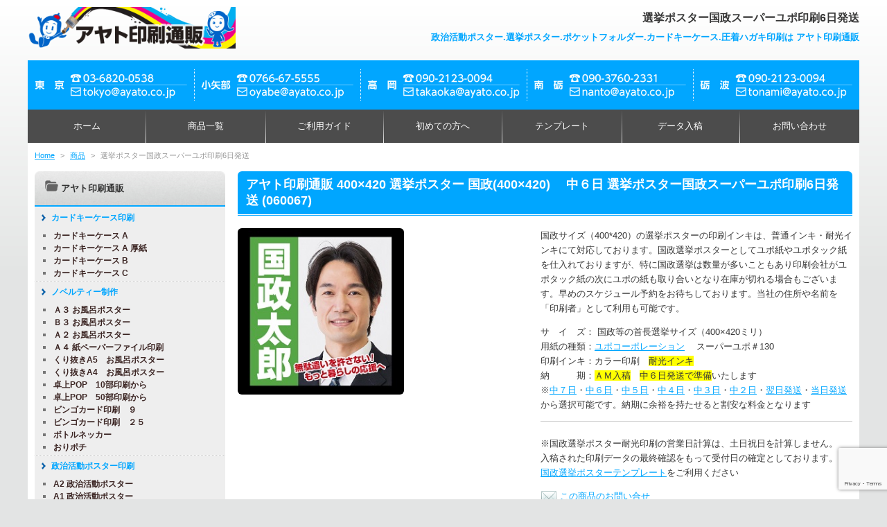

--- FILE ---
content_type: text/html; charset=UTF-8
request_url: https://ayato.co.jp/item/20369.html
body_size: 24907
content:
<!DOCTYPE html>
<!--[if IE 6]>
<html id="ie6" dir="ltr" lang="ja" prefix="og: https://ogp.me/ns#">
<![endif]-->
<!--[if IE 7]>
<html id="ie7" dir="ltr" lang="ja" prefix="og: https://ogp.me/ns#">
<![endif]-->
<!--[if IE 8]>
<html id="ie8" dir="ltr" lang="ja" prefix="og: https://ogp.me/ns#">
<![endif]-->
<!--[if !(IE 6) | !(IE 7) | !(IE 8)  ]><!-->
<html dir="ltr" lang="ja" prefix="og: https://ogp.me/ns#">
<!--<![endif]-->
<head>
<meta charset="UTF-8" />
<meta name="viewport" content="width=device-width">
<link rel="shortcut icon" href="https://ayato.co.jp/wp/wp-content/themes/skit/images/favicon.ico" />
<title>選挙ポスター国政スーパーユポ印刷6日発送 | アヤト印刷通販アヤト印刷通販</title>
<link rel="profile" href="https://gmpg.org/xfn/11" />
<link rel="pingback" href="https://ayato.co.jp/wp/xmlrpc.php" />

		<!-- All in One SEO Pro 4.9.2 - aioseo.com -->
	<meta name="description" content="国政サイズ（400*420）の選挙ポスターの印刷インキは、普通インキ・耐光インキにて対応しております。国政選挙" />
	<meta name="robots" content="max-image-preview:large" />
	<meta name="author" content="skit"/>
	<meta name="keywords" content="商品,アヤト印刷通販,400×420 選挙ポスター,国政(400×420) 　中６日" />
	<link rel="canonical" href="https://ayato.co.jp/item/20369.html" />
	<meta name="generator" content="All in One SEO Pro (AIOSEO) 4.9.2" />
		<meta property="og:locale" content="ja_JP" />
		<meta property="og:site_name" content="アヤト印刷通販 | 政治活動ポスター.選挙ポスター.ポケットフォルダー.カードキーケース.圧着ハガキ印刷は アヤト印刷通販" />
		<meta property="og:type" content="article" />
		<meta property="og:title" content="選挙ポスター国政スーパーユポ印刷6日発送 | アヤト印刷通販" />
		<meta property="og:description" content="国政サイズ（400*420）の選挙ポスターの印刷インキは、普通インキ・耐光インキにて対応しております。国政選挙" />
		<meta property="og:url" content="https://ayato.co.jp/item/20369.html" />
		<meta property="article:published_time" content="2021-08-25T05:49:17+00:00" />
		<meta property="article:modified_time" content="2022-06-07T06:34:56+00:00" />
		<meta name="twitter:card" content="summary" />
		<meta name="twitter:title" content="選挙ポスター国政スーパーユポ印刷6日発送 | アヤト印刷通販" />
		<meta name="twitter:description" content="国政サイズ（400*420）の選挙ポスターの印刷インキは、普通インキ・耐光インキにて対応しております。国政選挙" />
		<script type="application/ld+json" class="aioseo-schema">
			{"@context":"https:\/\/schema.org","@graph":[{"@type":"Article","@id":"https:\/\/ayato.co.jp\/item\/20369.html#article","name":"\u9078\u6319\u30dd\u30b9\u30bf\u30fc\u56fd\u653f\u30b9\u30fc\u30d1\u30fc\u30e6\u30dd\u5370\u52376\u65e5\u767a\u9001 | \u30a2\u30e4\u30c8\u5370\u5237\u901a\u8ca9","headline":"\u9078\u6319\u30dd\u30b9\u30bf\u30fc\u56fd\u653f\u30b9\u30fc\u30d1\u30fc\u30e6\u30dd\u5370\u52376\u65e5\u767a\u9001","author":{"@id":"https:\/\/ayato.co.jp\/author\/skit\/#author"},"publisher":{"@id":"https:\/\/ayato.co.jp\/#organization"},"datePublished":"2021-08-25T14:49:17+09:00","dateModified":"2022-06-07T15:34:56+09:00","inLanguage":"ja","mainEntityOfPage":{"@id":"https:\/\/ayato.co.jp\/item\/20369.html#webpage"},"isPartOf":{"@id":"https:\/\/ayato.co.jp\/item\/20369.html#webpage"},"articleSection":"\u5546\u54c1, \u30a2\u30e4\u30c8\u5370\u5237\u901a\u8ca9, 400\u00d7420 \u9078\u6319\u30dd\u30b9\u30bf\u30fc, \u56fd\u653f(400\u00d7420) \u3000\u4e2d\uff16\u65e5"},{"@type":"BreadcrumbList","@id":"https:\/\/ayato.co.jp\/item\/20369.html#breadcrumblist","itemListElement":[{"@type":"ListItem","@id":"https:\/\/ayato.co.jp#listItem","position":1,"name":"Home","item":"https:\/\/ayato.co.jp","nextItem":{"@type":"ListItem","@id":"https:\/\/ayato.co.jp\/item\/#listItem","name":"\u5546\u54c1"}},{"@type":"ListItem","@id":"https:\/\/ayato.co.jp\/item\/#listItem","position":2,"name":"\u5546\u54c1","item":"https:\/\/ayato.co.jp\/item\/","nextItem":{"@type":"ListItem","@id":"https:\/\/ayato.co.jp\/item\/itemgenre\/#listItem","name":"\u30a2\u30e4\u30c8\u5370\u5237\u901a\u8ca9"},"previousItem":{"@type":"ListItem","@id":"https:\/\/ayato.co.jp#listItem","name":"Home"}},{"@type":"ListItem","@id":"https:\/\/ayato.co.jp\/item\/itemgenre\/#listItem","position":3,"name":"\u30a2\u30e4\u30c8\u5370\u5237\u901a\u8ca9","item":"https:\/\/ayato.co.jp\/item\/itemgenre\/","nextItem":{"@type":"ListItem","@id":"https:\/\/ayato.co.jp\/item\/itemgenre\/01_senkyoprint\/#listItem","name":"\u9078\u6319\u30dd\u30b9\u30bf\u30fc\u5370\u5237"},"previousItem":{"@type":"ListItem","@id":"https:\/\/ayato.co.jp\/item\/#listItem","name":"\u5546\u54c1"}},{"@type":"ListItem","@id":"https:\/\/ayato.co.jp\/item\/itemgenre\/01_senkyoprint\/#listItem","position":4,"name":"\u9078\u6319\u30dd\u30b9\u30bf\u30fc\u5370\u5237","item":"https:\/\/ayato.co.jp\/item\/itemgenre\/01_senkyoprint\/","nextItem":{"@type":"ListItem","@id":"https:\/\/ayato.co.jp\/item\/itemgenre\/01_senkyoprint\/02_kokuseiposter\/#listItem","name":"400\u00d7420 \u9078\u6319\u30dd\u30b9\u30bf\u30fc"},"previousItem":{"@type":"ListItem","@id":"https:\/\/ayato.co.jp\/item\/itemgenre\/#listItem","name":"\u30a2\u30e4\u30c8\u5370\u5237\u901a\u8ca9"}},{"@type":"ListItem","@id":"https:\/\/ayato.co.jp\/item\/itemgenre\/01_senkyoprint\/02_kokuseiposter\/#listItem","position":5,"name":"400\u00d7420 \u9078\u6319\u30dd\u30b9\u30bf\u30fc","item":"https:\/\/ayato.co.jp\/item\/itemgenre\/01_senkyoprint\/02_kokuseiposter\/","nextItem":{"@type":"ListItem","@id":"https:\/\/ayato.co.jp\/item\/itemgenre\/01_senkyoprint\/02_kokuseiposter\/02_kokusei_6d\/#listItem","name":"\u56fd\u653f(400\u00d7420) \u3000\u4e2d\uff16\u65e5"},"previousItem":{"@type":"ListItem","@id":"https:\/\/ayato.co.jp\/item\/itemgenre\/01_senkyoprint\/#listItem","name":"\u9078\u6319\u30dd\u30b9\u30bf\u30fc\u5370\u5237"}},{"@type":"ListItem","@id":"https:\/\/ayato.co.jp\/item\/itemgenre\/01_senkyoprint\/02_kokuseiposter\/02_kokusei_6d\/#listItem","position":6,"name":"\u56fd\u653f(400\u00d7420) \u3000\u4e2d\uff16\u65e5","item":"https:\/\/ayato.co.jp\/item\/itemgenre\/01_senkyoprint\/02_kokuseiposter\/02_kokusei_6d\/","nextItem":{"@type":"ListItem","@id":"https:\/\/ayato.co.jp\/item\/20369.html#listItem","name":"\u9078\u6319\u30dd\u30b9\u30bf\u30fc\u56fd\u653f\u30b9\u30fc\u30d1\u30fc\u30e6\u30dd\u5370\u52376\u65e5\u767a\u9001"},"previousItem":{"@type":"ListItem","@id":"https:\/\/ayato.co.jp\/item\/itemgenre\/01_senkyoprint\/02_kokuseiposter\/#listItem","name":"400\u00d7420 \u9078\u6319\u30dd\u30b9\u30bf\u30fc"}},{"@type":"ListItem","@id":"https:\/\/ayato.co.jp\/item\/20369.html#listItem","position":7,"name":"\u9078\u6319\u30dd\u30b9\u30bf\u30fc\u56fd\u653f\u30b9\u30fc\u30d1\u30fc\u30e6\u30dd\u5370\u52376\u65e5\u767a\u9001","previousItem":{"@type":"ListItem","@id":"https:\/\/ayato.co.jp\/item\/itemgenre\/01_senkyoprint\/02_kokuseiposter\/02_kokusei_6d\/#listItem","name":"\u56fd\u653f(400\u00d7420) \u3000\u4e2d\uff16\u65e5"}}]},{"@type":"Organization","@id":"https:\/\/ayato.co.jp\/#organization","name":"Ayato Instasu Tsuuhan- AYATO Inc.","description":"\u653f\u6cbb\u6d3b\u52d5\u30dd\u30b9\u30bf\u30fc.\u9078\u6319\u30dd\u30b9\u30bf\u30fc.\u30dd\u30b1\u30c3\u30c8\u30d5\u30a9\u30eb\u30c0\u30fc.\u30ab\u30fc\u30c9\u30ad\u30fc\u30b1\u30fc\u30b9.\u5727\u7740\u30cf\u30ac\u30ad\u5370\u5237\u306f \u30a2\u30e4\u30c8\u5370\u5237\u901a\u8ca9","url":"https:\/\/ayato.co.jp\/","telephone":"+81368200538"},{"@type":"Person","@id":"https:\/\/ayato.co.jp\/author\/skit\/#author","url":"https:\/\/ayato.co.jp\/author\/skit\/","name":"skit","image":{"@type":"ImageObject","@id":"https:\/\/ayato.co.jp\/item\/20369.html#authorImage","url":"https:\/\/secure.gravatar.com\/avatar\/e2aca74edc95de3142b3b934b27a34ae?s=96&d=mm&r=g","width":96,"height":96,"caption":"skit"}},{"@type":"WebPage","@id":"https:\/\/ayato.co.jp\/item\/20369.html#webpage","url":"https:\/\/ayato.co.jp\/item\/20369.html","name":"\u9078\u6319\u30dd\u30b9\u30bf\u30fc\u56fd\u653f\u30b9\u30fc\u30d1\u30fc\u30e6\u30dd\u5370\u52376\u65e5\u767a\u9001 | \u30a2\u30e4\u30c8\u5370\u5237\u901a\u8ca9","description":"\u56fd\u653f\u30b5\u30a4\u30ba\uff08400*420\uff09\u306e\u9078\u6319\u30dd\u30b9\u30bf\u30fc\u306e\u5370\u5237\u30a4\u30f3\u30ad\u306f\u3001\u666e\u901a\u30a4\u30f3\u30ad\u30fb\u8010\u5149\u30a4\u30f3\u30ad\u306b\u3066\u5bfe\u5fdc\u3057\u3066\u304a\u308a\u307e\u3059\u3002\u56fd\u653f\u9078\u6319","inLanguage":"ja","isPartOf":{"@id":"https:\/\/ayato.co.jp\/#website"},"breadcrumb":{"@id":"https:\/\/ayato.co.jp\/item\/20369.html#breadcrumblist"},"author":{"@id":"https:\/\/ayato.co.jp\/author\/skit\/#author"},"creator":{"@id":"https:\/\/ayato.co.jp\/author\/skit\/#author"},"datePublished":"2021-08-25T14:49:17+09:00","dateModified":"2022-06-07T15:34:56+09:00"},{"@type":"WebSite","@id":"https:\/\/ayato.co.jp\/#website","url":"https:\/\/ayato.co.jp\/","name":"\u30a2\u30e4\u30c8\u5370\u5237\u901a\u8ca9","description":"\u653f\u6cbb\u6d3b\u52d5\u30dd\u30b9\u30bf\u30fc.\u9078\u6319\u30dd\u30b9\u30bf\u30fc.\u30dd\u30b1\u30c3\u30c8\u30d5\u30a9\u30eb\u30c0\u30fc.\u30ab\u30fc\u30c9\u30ad\u30fc\u30b1\u30fc\u30b9.\u5727\u7740\u30cf\u30ac\u30ad\u5370\u5237\u306f \u30a2\u30e4\u30c8\u5370\u5237\u901a\u8ca9","inLanguage":"ja","publisher":{"@id":"https:\/\/ayato.co.jp\/#organization"}}]}
		</script>
		<!-- All in One SEO Pro -->

<link rel='dns-prefetch' href='//cdnjs.cloudflare.com' />
<link rel='dns-prefetch' href='//www.google.com' />
<link rel='dns-prefetch' href='//www.googletagmanager.com' />
<link rel='dns-prefetch' href='//use.fontawesome.com' />
<link rel='dns-prefetch' href='//s.w.org' />
<link rel='dns-prefetch' href='//c0.wp.com' />
<link rel="alternate" type="application/rss+xml" title="アヤト印刷通販 &raquo; 選挙ポスター国政スーパーユポ印刷6日発送 のコメントのフィード" href="https://ayato.co.jp/item/20369.html/feed/" />
<script type="text/javascript">
window._wpemojiSettings = {"baseUrl":"https:\/\/s.w.org\/images\/core\/emoji\/14.0.0\/72x72\/","ext":".png","svgUrl":"https:\/\/s.w.org\/images\/core\/emoji\/14.0.0\/svg\/","svgExt":".svg","source":{"concatemoji":"https:\/\/ayato.co.jp\/wp\/wp-includes\/js\/wp-emoji-release.min.js?ver=6.0.11"}};
/*! This file is auto-generated */
!function(e,a,t){var n,r,o,i=a.createElement("canvas"),p=i.getContext&&i.getContext("2d");function s(e,t){var a=String.fromCharCode,e=(p.clearRect(0,0,i.width,i.height),p.fillText(a.apply(this,e),0,0),i.toDataURL());return p.clearRect(0,0,i.width,i.height),p.fillText(a.apply(this,t),0,0),e===i.toDataURL()}function c(e){var t=a.createElement("script");t.src=e,t.defer=t.type="text/javascript",a.getElementsByTagName("head")[0].appendChild(t)}for(o=Array("flag","emoji"),t.supports={everything:!0,everythingExceptFlag:!0},r=0;r<o.length;r++)t.supports[o[r]]=function(e){if(!p||!p.fillText)return!1;switch(p.textBaseline="top",p.font="600 32px Arial",e){case"flag":return s([127987,65039,8205,9895,65039],[127987,65039,8203,9895,65039])?!1:!s([55356,56826,55356,56819],[55356,56826,8203,55356,56819])&&!s([55356,57332,56128,56423,56128,56418,56128,56421,56128,56430,56128,56423,56128,56447],[55356,57332,8203,56128,56423,8203,56128,56418,8203,56128,56421,8203,56128,56430,8203,56128,56423,8203,56128,56447]);case"emoji":return!s([129777,127995,8205,129778,127999],[129777,127995,8203,129778,127999])}return!1}(o[r]),t.supports.everything=t.supports.everything&&t.supports[o[r]],"flag"!==o[r]&&(t.supports.everythingExceptFlag=t.supports.everythingExceptFlag&&t.supports[o[r]]);t.supports.everythingExceptFlag=t.supports.everythingExceptFlag&&!t.supports.flag,t.DOMReady=!1,t.readyCallback=function(){t.DOMReady=!0},t.supports.everything||(n=function(){t.readyCallback()},a.addEventListener?(a.addEventListener("DOMContentLoaded",n,!1),e.addEventListener("load",n,!1)):(e.attachEvent("onload",n),a.attachEvent("onreadystatechange",function(){"complete"===a.readyState&&t.readyCallback()})),(e=t.source||{}).concatemoji?c(e.concatemoji):e.wpemoji&&e.twemoji&&(c(e.twemoji),c(e.wpemoji)))}(window,document,window._wpemojiSettings);
</script>
<style type="text/css">
img.wp-smiley,
img.emoji {
	display: inline !important;
	border: none !important;
	box-shadow: none !important;
	height: 1em !important;
	width: 1em !important;
	margin: 0 0.07em !important;
	vertical-align: -0.1em !important;
	background: none !important;
	padding: 0 !important;
}
</style>
	<link rel='stylesheet' id='font-awesome-css'  href='https://use.fontawesome.com/releases/v5.6.3/css/all.css?ver=5.6.3' type='text/css' media='all' />
<link rel='stylesheet' id='main-style-css'  href='https://ayato.co.jp/wp/wp-content/themes/skit/style.css?ver=1.0.0' type='text/css' media='all' />
<link rel='stylesheet' id='accordion-css'  href='https://ayato.co.jp/wp/wp-content/themes/skit/css/accordion.css?ver=1.0.0' type='text/css' media='all' />
<link rel='stylesheet' id='drawer-style-css'  href='https://cdnjs.cloudflare.com/ajax/libs/drawer/3.2.2/css/drawer.min.css?ver=3.2.2' type='text/css' media='all' />
<link rel='stylesheet' id='wp-block-library-css'  href='https://c0.wp.com/c/6.0.11/wp-includes/css/dist/block-library/style.min.css' type='text/css' media='all' />
<style id='wp-block-library-inline-css' type='text/css'>
.has-text-align-justify{text-align:justify;}
</style>
<link rel='stylesheet' id='aioseo/css/src/vue/standalone/blocks/table-of-contents/global.scss-css'  href='https://ayato.co.jp/wp/wp-content/plugins/all-in-one-seo-pack-pro/dist/Pro/assets/css/table-of-contents/global.e90f6d47.css?ver=4.9.2' type='text/css' media='all' />
<link rel='stylesheet' id='aioseo/css/src/vue/standalone/blocks/pro/recipe/global.scss-css'  href='https://ayato.co.jp/wp/wp-content/plugins/all-in-one-seo-pack-pro/dist/Pro/assets/css/recipe/global.67a3275f.css?ver=4.9.2' type='text/css' media='all' />
<link rel='stylesheet' id='aioseo/css/src/vue/standalone/blocks/pro/product/global.scss-css'  href='https://ayato.co.jp/wp/wp-content/plugins/all-in-one-seo-pack-pro/dist/Pro/assets/css/product/global.61066cfb.css?ver=4.9.2' type='text/css' media='all' />
<link rel='stylesheet' id='mediaelement-css'  href='https://c0.wp.com/c/6.0.11/wp-includes/js/mediaelement/mediaelementplayer-legacy.min.css' type='text/css' media='all' />
<link rel='stylesheet' id='wp-mediaelement-css'  href='https://c0.wp.com/c/6.0.11/wp-includes/js/mediaelement/wp-mediaelement.min.css' type='text/css' media='all' />
<style id='global-styles-inline-css' type='text/css'>
body{--wp--preset--color--black: #000000;--wp--preset--color--cyan-bluish-gray: #abb8c3;--wp--preset--color--white: #ffffff;--wp--preset--color--pale-pink: #f78da7;--wp--preset--color--vivid-red: #cf2e2e;--wp--preset--color--luminous-vivid-orange: #ff6900;--wp--preset--color--luminous-vivid-amber: #fcb900;--wp--preset--color--light-green-cyan: #7bdcb5;--wp--preset--color--vivid-green-cyan: #00d084;--wp--preset--color--pale-cyan-blue: #8ed1fc;--wp--preset--color--vivid-cyan-blue: #0693e3;--wp--preset--color--vivid-purple: #9b51e0;--wp--preset--gradient--vivid-cyan-blue-to-vivid-purple: linear-gradient(135deg,rgba(6,147,227,1) 0%,rgb(155,81,224) 100%);--wp--preset--gradient--light-green-cyan-to-vivid-green-cyan: linear-gradient(135deg,rgb(122,220,180) 0%,rgb(0,208,130) 100%);--wp--preset--gradient--luminous-vivid-amber-to-luminous-vivid-orange: linear-gradient(135deg,rgba(252,185,0,1) 0%,rgba(255,105,0,1) 100%);--wp--preset--gradient--luminous-vivid-orange-to-vivid-red: linear-gradient(135deg,rgba(255,105,0,1) 0%,rgb(207,46,46) 100%);--wp--preset--gradient--very-light-gray-to-cyan-bluish-gray: linear-gradient(135deg,rgb(238,238,238) 0%,rgb(169,184,195) 100%);--wp--preset--gradient--cool-to-warm-spectrum: linear-gradient(135deg,rgb(74,234,220) 0%,rgb(151,120,209) 20%,rgb(207,42,186) 40%,rgb(238,44,130) 60%,rgb(251,105,98) 80%,rgb(254,248,76) 100%);--wp--preset--gradient--blush-light-purple: linear-gradient(135deg,rgb(255,206,236) 0%,rgb(152,150,240) 100%);--wp--preset--gradient--blush-bordeaux: linear-gradient(135deg,rgb(254,205,165) 0%,rgb(254,45,45) 50%,rgb(107,0,62) 100%);--wp--preset--gradient--luminous-dusk: linear-gradient(135deg,rgb(255,203,112) 0%,rgb(199,81,192) 50%,rgb(65,88,208) 100%);--wp--preset--gradient--pale-ocean: linear-gradient(135deg,rgb(255,245,203) 0%,rgb(182,227,212) 50%,rgb(51,167,181) 100%);--wp--preset--gradient--electric-grass: linear-gradient(135deg,rgb(202,248,128) 0%,rgb(113,206,126) 100%);--wp--preset--gradient--midnight: linear-gradient(135deg,rgb(2,3,129) 0%,rgb(40,116,252) 100%);--wp--preset--duotone--dark-grayscale: url('#wp-duotone-dark-grayscale');--wp--preset--duotone--grayscale: url('#wp-duotone-grayscale');--wp--preset--duotone--purple-yellow: url('#wp-duotone-purple-yellow');--wp--preset--duotone--blue-red: url('#wp-duotone-blue-red');--wp--preset--duotone--midnight: url('#wp-duotone-midnight');--wp--preset--duotone--magenta-yellow: url('#wp-duotone-magenta-yellow');--wp--preset--duotone--purple-green: url('#wp-duotone-purple-green');--wp--preset--duotone--blue-orange: url('#wp-duotone-blue-orange');--wp--preset--font-size--small: 13px;--wp--preset--font-size--medium: 20px;--wp--preset--font-size--large: 36px;--wp--preset--font-size--x-large: 42px;}.has-black-color{color: var(--wp--preset--color--black) !important;}.has-cyan-bluish-gray-color{color: var(--wp--preset--color--cyan-bluish-gray) !important;}.has-white-color{color: var(--wp--preset--color--white) !important;}.has-pale-pink-color{color: var(--wp--preset--color--pale-pink) !important;}.has-vivid-red-color{color: var(--wp--preset--color--vivid-red) !important;}.has-luminous-vivid-orange-color{color: var(--wp--preset--color--luminous-vivid-orange) !important;}.has-luminous-vivid-amber-color{color: var(--wp--preset--color--luminous-vivid-amber) !important;}.has-light-green-cyan-color{color: var(--wp--preset--color--light-green-cyan) !important;}.has-vivid-green-cyan-color{color: var(--wp--preset--color--vivid-green-cyan) !important;}.has-pale-cyan-blue-color{color: var(--wp--preset--color--pale-cyan-blue) !important;}.has-vivid-cyan-blue-color{color: var(--wp--preset--color--vivid-cyan-blue) !important;}.has-vivid-purple-color{color: var(--wp--preset--color--vivid-purple) !important;}.has-black-background-color{background-color: var(--wp--preset--color--black) !important;}.has-cyan-bluish-gray-background-color{background-color: var(--wp--preset--color--cyan-bluish-gray) !important;}.has-white-background-color{background-color: var(--wp--preset--color--white) !important;}.has-pale-pink-background-color{background-color: var(--wp--preset--color--pale-pink) !important;}.has-vivid-red-background-color{background-color: var(--wp--preset--color--vivid-red) !important;}.has-luminous-vivid-orange-background-color{background-color: var(--wp--preset--color--luminous-vivid-orange) !important;}.has-luminous-vivid-amber-background-color{background-color: var(--wp--preset--color--luminous-vivid-amber) !important;}.has-light-green-cyan-background-color{background-color: var(--wp--preset--color--light-green-cyan) !important;}.has-vivid-green-cyan-background-color{background-color: var(--wp--preset--color--vivid-green-cyan) !important;}.has-pale-cyan-blue-background-color{background-color: var(--wp--preset--color--pale-cyan-blue) !important;}.has-vivid-cyan-blue-background-color{background-color: var(--wp--preset--color--vivid-cyan-blue) !important;}.has-vivid-purple-background-color{background-color: var(--wp--preset--color--vivid-purple) !important;}.has-black-border-color{border-color: var(--wp--preset--color--black) !important;}.has-cyan-bluish-gray-border-color{border-color: var(--wp--preset--color--cyan-bluish-gray) !important;}.has-white-border-color{border-color: var(--wp--preset--color--white) !important;}.has-pale-pink-border-color{border-color: var(--wp--preset--color--pale-pink) !important;}.has-vivid-red-border-color{border-color: var(--wp--preset--color--vivid-red) !important;}.has-luminous-vivid-orange-border-color{border-color: var(--wp--preset--color--luminous-vivid-orange) !important;}.has-luminous-vivid-amber-border-color{border-color: var(--wp--preset--color--luminous-vivid-amber) !important;}.has-light-green-cyan-border-color{border-color: var(--wp--preset--color--light-green-cyan) !important;}.has-vivid-green-cyan-border-color{border-color: var(--wp--preset--color--vivid-green-cyan) !important;}.has-pale-cyan-blue-border-color{border-color: var(--wp--preset--color--pale-cyan-blue) !important;}.has-vivid-cyan-blue-border-color{border-color: var(--wp--preset--color--vivid-cyan-blue) !important;}.has-vivid-purple-border-color{border-color: var(--wp--preset--color--vivid-purple) !important;}.has-vivid-cyan-blue-to-vivid-purple-gradient-background{background: var(--wp--preset--gradient--vivid-cyan-blue-to-vivid-purple) !important;}.has-light-green-cyan-to-vivid-green-cyan-gradient-background{background: var(--wp--preset--gradient--light-green-cyan-to-vivid-green-cyan) !important;}.has-luminous-vivid-amber-to-luminous-vivid-orange-gradient-background{background: var(--wp--preset--gradient--luminous-vivid-amber-to-luminous-vivid-orange) !important;}.has-luminous-vivid-orange-to-vivid-red-gradient-background{background: var(--wp--preset--gradient--luminous-vivid-orange-to-vivid-red) !important;}.has-very-light-gray-to-cyan-bluish-gray-gradient-background{background: var(--wp--preset--gradient--very-light-gray-to-cyan-bluish-gray) !important;}.has-cool-to-warm-spectrum-gradient-background{background: var(--wp--preset--gradient--cool-to-warm-spectrum) !important;}.has-blush-light-purple-gradient-background{background: var(--wp--preset--gradient--blush-light-purple) !important;}.has-blush-bordeaux-gradient-background{background: var(--wp--preset--gradient--blush-bordeaux) !important;}.has-luminous-dusk-gradient-background{background: var(--wp--preset--gradient--luminous-dusk) !important;}.has-pale-ocean-gradient-background{background: var(--wp--preset--gradient--pale-ocean) !important;}.has-electric-grass-gradient-background{background: var(--wp--preset--gradient--electric-grass) !important;}.has-midnight-gradient-background{background: var(--wp--preset--gradient--midnight) !important;}.has-small-font-size{font-size: var(--wp--preset--font-size--small) !important;}.has-medium-font-size{font-size: var(--wp--preset--font-size--medium) !important;}.has-large-font-size{font-size: var(--wp--preset--font-size--large) !important;}.has-x-large-font-size{font-size: var(--wp--preset--font-size--x-large) !important;}
</style>
<link rel='stylesheet' id='contact-form-7-css'  href='https://ayato.co.jp/wp/wp-content/plugins/contact-form-7/includes/css/styles.css?ver=5.6.1' type='text/css' media='all' />
<link rel='stylesheet' id='contact-form-7-confirm-css'  href='https://ayato.co.jp/wp/wp-content/plugins/contact-form-7-add-confirm/includes/css/styles.css?ver=5.1' type='text/css' media='all' />
<link rel='stylesheet' id='jquery-smooth-scroll-css'  href='https://ayato.co.jp/wp/wp-content/plugins/jquery-smooth-scroll/css/style.css?ver=6.0.11' type='text/css' media='all' />
<link rel='stylesheet' id='meteor-slides-css'  href='https://ayato.co.jp/wp/wp-content/plugins/meteor-slides/css/meteor-slides.css?ver=1.0' type='text/css' media='all' />
<link rel='stylesheet' id='usces_default_css-css'  href='https://ayato.co.jp/wp/wp-content/plugins/usc-e-shop/css/usces_default.css?ver=2.11.26.2512161' type='text/css' media='all' />
<link rel='stylesheet' id='dashicons-css'  href='https://c0.wp.com/c/6.0.11/wp-includes/css/dashicons.min.css' type='text/css' media='all' />
<link rel='stylesheet' id='usces_cart_css-css'  href='https://ayato.co.jp/wp/wp-content/plugins/usc-e-shop/css/usces_cart.css?ver=2.11.26.2512161' type='text/css' media='all' />
<link rel='stylesheet' id='jetpack_css-css'  href='https://c0.wp.com/p/jetpack/11.5.3/css/jetpack.css' type='text/css' media='all' />
<script type='text/javascript' src='https://c0.wp.com/c/6.0.11/wp-includes/js/jquery/jquery.min.js' id='jquery-core-js'></script>
<script type='text/javascript' src='https://c0.wp.com/c/6.0.11/wp-includes/js/jquery/jquery-migrate.min.js' id='jquery-migrate-js'></script>
<script type='text/javascript' src='https://ayato.co.jp/wp/wp-content/themes/skit/js/rollover.js?ver=1.0.0' id='rollover-js'></script>
<script type='text/javascript' src='https://ayato.co.jp/wp/wp-content/themes/skit/js/yuga.js?ver=0.7.2' id='yuga-js'></script>
<script type='text/javascript' src='https://ayato.co.jp/wp/wp-content/themes/skit/js/tofavorite.js?ver=1.0.0' id='tofavorite-js'></script>
<script type='text/javascript' src='https://ayato.co.jp/wp/wp-content/themes/skit/js/custom.js?ver=1.0.0' id='custom-js'></script>
<script type='text/javascript' src='https://ayato.co.jp/wp/wp-content/plugins/meteor-slides/js/jquery.cycle.all.js?ver=6.0.11' id='jquery-cycle-js'></script>
<script type='text/javascript' src='https://ayato.co.jp/wp/wp-content/plugins/meteor-slides/js/jquery.metadata.v2.js?ver=6.0.11' id='jquery-metadata-js'></script>
<script type='text/javascript' src='https://ayato.co.jp/wp/wp-content/plugins/meteor-slides/js/jquery.touchwipe.1.1.1.js?ver=6.0.11' id='jquery-touchwipe-js'></script>
<script type='text/javascript' id='meteorslides-script-js-extra'>
/* <![CDATA[ */
var meteorslidessettings = {"meteorslideshowspeed":"1000","meteorslideshowduration":"7000","meteorslideshowheight":"621","meteorslideshowwidth":"887","meteorslideshowtransition":"fade"};
/* ]]> */
</script>
<script type='text/javascript' src='https://ayato.co.jp/wp/wp-content/plugins/meteor-slides/js/slideshow.js?ver=6.0.11' id='meteorslides-script-js'></script>

<!-- Site Kit によって追加された Google タグ（gtag.js）スニペット -->
<!-- Google アナリティクス スニペット (Site Kit が追加) -->
<script type='text/javascript' src='https://www.googletagmanager.com/gtag/js?id=G-HVZ3J4L1JH' id='google_gtagjs-js' async></script>
<script type='text/javascript' id='google_gtagjs-js-after'>
window.dataLayer = window.dataLayer || [];function gtag(){dataLayer.push(arguments);}
gtag("set","linker",{"domains":["ayato.co.jp"]});
gtag("js", new Date());
gtag("set", "developer_id.dZTNiMT", true);
gtag("config", "G-HVZ3J4L1JH");
</script>
<link rel="https://api.w.org/" href="https://ayato.co.jp/wp-json/" /><link rel="alternate" type="application/json" href="https://ayato.co.jp/wp-json/wp/v2/posts/20369" /><link rel="EditURI" type="application/rsd+xml" title="RSD" href="https://ayato.co.jp/wp/xmlrpc.php?rsd" />
<link rel="wlwmanifest" type="application/wlwmanifest+xml" href="https://ayato.co.jp/wp/wp-includes/wlwmanifest.xml" /> 
<meta name="generator" content="WordPress 6.0.11" />
<link rel='shortlink' href='https://ayato.co.jp/?p=20369' />
<link rel="alternate" type="application/json+oembed" href="https://ayato.co.jp/wp-json/oembed/1.0/embed?url=https%3A%2F%2Fayato.co.jp%2Fitem%2F20369.html" />
<link rel="alternate" type="text/xml+oembed" href="https://ayato.co.jp/wp-json/oembed/1.0/embed?url=https%3A%2F%2Fayato.co.jp%2Fitem%2F20369.html&#038;format=xml" />

<meta property="og:title" content="スーパーユポ 耐光インキ 060067">
<meta property="og:type" content="product">
<meta property="og:description" content="選挙ポスター国政スーパーユポ印刷6日発送">
<meta property="og:url" content="https://ayato.co.jp/item/20369.html">
<meta property="og:image" content="https://ayato.co.jp/wp/wp-content/uploads/2022/05/1dd161ff5771b24fba39f5360c9e4f53-150x150.jpg">
<meta property="og:site_name" content="アヤト印刷通販"><meta name="generator" content="Site Kit by Google 1.160.1" />	<style>img#wpstats{display:none}</style>
				<script>
			( function() {
				window.onpageshow = function( event ) {
					// Defined window.wpforms means that a form exists on a page.
					// If so and back/forward button has been clicked,
					// force reload a page to prevent the submit button state stuck.
					if ( typeof window.wpforms !== 'undefined' && event.persisted ) {
						window.location.reload();
					}
				};
			}() );
		</script>
		<style type="text/css">.broken_link, a.broken_link {
	text-decoration: line-through;
}</style><link rel="icon" href="https://ayato.co.jp/wp/wp-content/uploads/2021/06/cropped-a2b87814239116e10e2e7a7e45dd73c5-32x32.png" sizes="32x32" />
<link rel="icon" href="https://ayato.co.jp/wp/wp-content/uploads/2021/06/cropped-a2b87814239116e10e2e7a7e45dd73c5-192x192.png" sizes="192x192" />
<link rel="apple-touch-icon" href="https://ayato.co.jp/wp/wp-content/uploads/2021/06/cropped-a2b87814239116e10e2e7a7e45dd73c5-180x180.png" />
<meta name="msapplication-TileImage" content="https://ayato.co.jp/wp/wp-content/uploads/2021/06/cropped-a2b87814239116e10e2e7a7e45dd73c5-270x270.png" />
		<style type="text/css" id="wp-custom-css">
			/* mv-slider */
.meteor-slides .mslide img{
	width:887px;
	height:621px !important;
}
.meteor-slides .meteor-clip{
	width:887px;
	height:621px !important;
}
/*会社概要ページ表*/
.entry-content tr.odd th, .comment-content tr.odd th{
	background:#f5f5f5;
}
.post-14155 .entry-content td, .comment-content td{
	background:#fff;
}
@media (max-width: 975px){
	.meteor-slides .mslide img{
	width:auto !important;
	height:auto !important;
}
	.meteor-slides .meteor-clip{
		width:auto !important;
		height:auto !important;
	}
}		</style>
		<style id="wpforms-css-vars-root">
				:root {
					--wpforms-field-border-radius: 3px;
--wpforms-field-border-style: solid;
--wpforms-field-border-size: 1px;
--wpforms-field-background-color: #ffffff;
--wpforms-field-border-color: rgba( 0, 0, 0, 0.25 );
--wpforms-field-border-color-spare: rgba( 0, 0, 0, 0.25 );
--wpforms-field-text-color: rgba( 0, 0, 0, 0.7 );
--wpforms-field-menu-color: #ffffff;
--wpforms-label-color: rgba( 0, 0, 0, 0.85 );
--wpforms-label-sublabel-color: rgba( 0, 0, 0, 0.55 );
--wpforms-label-error-color: #d63637;
--wpforms-button-border-radius: 3px;
--wpforms-button-border-style: none;
--wpforms-button-border-size: 1px;
--wpforms-button-background-color: #066aab;
--wpforms-button-border-color: #066aab;
--wpforms-button-text-color: #ffffff;
--wpforms-page-break-color: #066aab;
--wpforms-background-image: none;
--wpforms-background-position: center center;
--wpforms-background-repeat: no-repeat;
--wpforms-background-size: cover;
--wpforms-background-width: 100px;
--wpforms-background-height: 100px;
--wpforms-background-color: rgba( 0, 0, 0, 0 );
--wpforms-background-url: none;
--wpforms-container-padding: 0px;
--wpforms-container-border-style: none;
--wpforms-container-border-width: 1px;
--wpforms-container-border-color: #000000;
--wpforms-container-border-radius: 3px;
--wpforms-field-size-input-height: 43px;
--wpforms-field-size-input-spacing: 15px;
--wpforms-field-size-font-size: 16px;
--wpforms-field-size-line-height: 19px;
--wpforms-field-size-padding-h: 14px;
--wpforms-field-size-checkbox-size: 16px;
--wpforms-field-size-sublabel-spacing: 5px;
--wpforms-field-size-icon-size: 1;
--wpforms-label-size-font-size: 16px;
--wpforms-label-size-line-height: 19px;
--wpforms-label-size-sublabel-font-size: 14px;
--wpforms-label-size-sublabel-line-height: 17px;
--wpforms-button-size-font-size: 17px;
--wpforms-button-size-height: 41px;
--wpforms-button-size-padding-h: 15px;
--wpforms-button-size-margin-top: 10px;
--wpforms-container-shadow-size-box-shadow: none;

				}
			</style></head>

<body class="post-template-default single single-post postid-20369 single-format-standard drawer drawer--right">
<div id="page" class="hfeed">
<div class="white_bacdrop">
<header id="branding" role="banner">
<div class="inner">

<button type="button" class="drawer-toggle drawer-hamburger">
<span class="sr-only">toggle navigation</span>
<span class="drawer-hamburger-icon"></span>
</button>

<hgroup class="clerfix">
<nav class="logo"><a href="https://ayato.co.jp/" rel="home"><img src="https://ayato.co.jp/wp/wp-content/themes/skit/images/name.png" alt="アヤト印刷通販"></a></nav>
<header class="logo-header">
<h1 id="site-title">選挙ポスター国政スーパーユポ印刷6日発送</h1>
<p id="site-description">政治活動ポスター.選挙ポスター.ポケットフォルダー.カードキーケース.圧着ハガキ印刷は アヤト印刷通販</p>
</header>
</hgroup>

<div id="header_contact">
<ul class="clearfix">
<li><a href="mailto:tokyo@ayato.co.jp" class="over"><img src="https://ayato.co.jp/wp/wp-content/themes/skit/images/hc006_tokyo.jpg" alt="東京 Tel.080-3046-3052 Email:tokyo@ayato.co.jp"></a></li>
<li><a href="mailto:oyabe@ayato.co.jp" class="over"><img src="https://ayato.co.jp/wp/wp-content/themes/skit/images/hc07_oyabe.jpg" alt="小矢部 Tel.076-667-5555 Email:oyabe@ayato.co.jp"></a></li>
<li><a href="mailto:takaoka@ayato.co.jp" class="over"><img src="https://ayato.co.jp/wp/wp-content/themes/skit/images/hc08_takaoka.jpg" alt="高岡 Tel.090-2123-0094 Email:takaoka@ayato.co.jp"></a></li>
<li><a href="mailto:nanto@ayato.co.jp" class="over"><img src="https://ayato.co.jp/wp/wp-content/themes/skit/images/hc09_nanto.jpg" alt="南砺 Tel.090-3760-2331 Email:nanto@ayato.co.jp"></a></li>
<li><a href="mailto:tonami@ayato.co.jp" class="over"><img src="https://ayato.co.jp/wp/wp-content/themes/skit/images/hc010_tonami.jpg" alt="砺波 Tel.090-2123-0094 Email:tonami@ayato.co.jp"></a></li>
</ul>
</div>

<!--aside id="search">
<div class="block board">
<form id="searchform" method="get" action="https://ayato.co.jp">
<strong>商品検索</strong><input type="hidden" value="5" name="cat" />
<input name="s" id="s" class="searchtext" value="" type="text" />
<input type="image" src="https://ayato.co.jp/wp/wp-content/themes/skit/images/search.png" alt="検索開始" value="検索開始" id="searchsubmit" />
</form>
<article id="fukugo" class="over"><a href="<br />
<b>Warning</b>:  Undefined variable $usces in <b>/home/xs850143/ayato.co.jp/public_html/wp/wp-content/themes/skit/header.php</b> on line <b>105</b><br />
<br />
<b>Warning</b>:  Attempt to read property "delim" on null in <b>/home/xs850143/ayato.co.jp/public_html/wp/wp-content/themes/skit/header.php</b> on line <b>105</b><br />
https://ayato.co.jp/usces-cart/?page=search_item" title="カテゴリー複合検索" class="composition">カテゴリー複合検索 &raquo;</a></article>
</div>
</aside-->

<div class="global clearfix">
<!--div class="menu_trigger">メニュー</div-->
<nav id="access" role="navigation">
<div class="menu-globalnavi-container"><ul id="menu-globalnavi" class="mainnavi clearfix"><li id="menu-item-1401" class="menu-item menu-item-type-custom menu-item-object-custom menu-item-home menu-item-1401"><a href="https://ayato.co.jp/">ホーム</a></li>
<li id="menu-item-14043" class="menu-item menu-item-type-custom menu-item-object-custom menu-item-14043"><a href="https://ayato.co.jp/item/">商品一覧</a></li>
<li id="menu-item-14149" class="menu-item menu-item-type-post_type menu-item-object-page menu-item-14149"><a href="https://ayato.co.jp/guide/">ご利用ガイド</a></li>
<li id="menu-item-14148" class="menu-item menu-item-type-post_type menu-item-object-page menu-item-14148"><a href="https://ayato.co.jp/beginner/">初めての方へ</a></li>
<li id="menu-item-14153" class="menu-item menu-item-type-post_type menu-item-object-page menu-item-14153"><a href="https://ayato.co.jp/template/">テンプレート</a></li>
<li id="menu-item-14151" class="menu-item menu-item-type-post_type menu-item-object-page menu-item-14151"><a href="https://ayato.co.jp/nyuko/">データ入稿</a></li>
<li id="menu-item-14733" class="menu-item menu-item-type-custom menu-item-object-custom menu-item-14733"><a href="https://ayato.co.jp/estimate/">お問い合わせ</a></li>
</ul></div></nav><!-- #access -->

</div>
</div>
</header><!-- #branding -->

<div id="main" class="clearfix">

<nav id="breadcrumb" class="clearfix"><ul><li><a href="https://ayato.co.jp/">Home</a></li><li class="arrow">&gt;</li><li><a href="https://ayato.co.jp/item/">商品</a></li><li class="arrow">&gt;</li><li>選挙ポスター国政スーパーユポ印刷6日発送</li></ul></nav>
<div id="primary">
<div id="content" role="main">


<div class="post-20369 post type-post status-publish format-standard hentry category-item category-itemgenre category-02_kokuseiposter category-02_kokusei_6d" id="post-20369">

<header class="entry-header">
<h2 class="entry-title"><span>アヤト印刷通販 400×420 選挙ポスター 国政(400×420) 　中６日 選挙ポスター国政スーパーユポ印刷6日発送&nbsp;(060067)</span></h2>
</header><!-- .entry-header -->



<div id="itempage" class="clearfix">

<div class="entry_content clearfix">
<p>国政サイズ（400*420）の選挙ポスターの印刷インキは、普通インキ・耐光インキにて対応しております。国政選挙ポスターとしてユポ紙やユポタック紙を仕入れておりますが、特に国政選挙は数量が多いこともあり印刷会社がユポタック紙の次にユポの紙も取り合いとなり在庫が切れる場合もございます。早めのスケジュール予約をお待ちしております。当社の住所や名前を「印刷者」として利用も可能です。</p>
<p>サ　イ　ズ： 国政等の首長選挙サイズ（400×420ミリ）<br />
用紙の種類：<a title="ユポコーポレーションへのリンク" href="https://japan.yupo.com/" rel="”nofollow”">ユポコーポレーション</a>　 スーパーユポ＃130<br />
印刷インキ：カラー印刷　<span style="background-color: #ffff00;">耐光インキ</span><br />
納　　　期：<span style="background-color: #ffff00;">ＡＭ入稿</span>　<span style="background-color: #ffff00;">中６日発送で準備</span>いたします<br />
※<a title="国政選挙ポスタースーパーユポ耐光インキ印刷7日発送" href="https://ayato.co.jp/item/20365.html">中７日</a>・<a title="国政選挙ポスタースーパーユポ耐光インキ印刷6日発送" href="https://ayato.co.jp/item/20369.html">中６日</a>・<a title="国政選挙ポスタースーパーユポ耐光インキ印刷5日発送" href="https://ayato.co.jp/item/20372.html">中５日</a>・<a title="国政選挙ポスタースーパーユポ耐光インキ印刷4日発送" href="https://ayato.co.jp/item/20375.html">中４日</a>・<a title="国政選挙ポスタースーパーユポ耐光インキ印刷3日発送" href="https://ayato.co.jp/item/20378.html">中３日</a>・<a title="国政選挙ポスタースーパーユポ耐光インキ印刷2日発送" href="https://ayato.co.jp/item/20381.html">中２日</a>・<a title="国政選挙ポスタースーパーユポ耐光インキ印刷翌日発送" href="https://ayato.co.jp/item/20385.html">翌日発送</a>・<a title="国政選挙ポスタースーパーユポ耐光インキ印刷当日発送" href="https://ayato.co.jp/item/20388.html">当日発送</a>から選択可能です。納期に余裕を持たせると割安な料金となります</p>
<hr />
<p>※国政選挙ポスター耐光印刷の営業日計算は、土日祝日を計算しません。<br />
入稿された印刷データの最終確認をもって受付日の確定としております。<br />
<a title="国政選挙ポスター印刷テンプレート" href="https://ayato.co.jp/wp/wp-content/uploads/2021/08/poster_400x420.zip">国政選挙ポスターテンプレート</a>をご利用ください</p>
<ul class="othermenu">
<li><a href="https://ayato.co.jp/contact?goods=選挙ポスター国政スーパーユポ印刷6日発送" class="over"><img src="https://ayato.co.jp/wp/wp-content/themes/skit/images/1348134271_mail.png" width="24" height="17" alt="この商品のお問い合せ" />この商品のお問い合せ</a></li>
<li><a rel="sidebar" href="javascript:void toFavorite(location.href,document.title);"><img src="https://ayato.co.jp/wp/wp-content/themes/skit/images/star.png" width="24" height="24" alt="" />お気に入りに追加</a></li>
</ul>
</div>

<div class="img_block clearfix">
<div class="main_img">
<a href="https://ayato.co.jp/wp/wp-content/uploads/2022/05/1dd161ff5771b24fba39f5360c9e4f53.jpg"  class="over"><img width="240" height="240" src="https://ayato.co.jp/wp/wp-content/uploads/2022/05/1dd161ff5771b24fba39f5360c9e4f53.jpg" class="attachment-240x240 size-240x240" alt="060067" loading="lazy" srcset="https://ayato.co.jp/wp/wp-content/uploads/2022/05/1dd161ff5771b24fba39f5360c9e4f53.jpg 250w, https://ayato.co.jp/wp/wp-content/uploads/2022/05/1dd161ff5771b24fba39f5360c9e4f53-150x150.jpg 150w" sizes="(max-width: 240px) 100vw, 240px" title="スーパーユポ 耐光インキ 060067" /></a>
</div>
<div class="sub_img">
</div><!-- end of itemsubimg -->
</div>
</div><!-- end of itemspage -->

<div id="detail_block">
<!--some SKU-->
<h3 class="item_name">スーパーユポ 耐光インキ 060067</h3>
<form action="https://ayato.co.jp/usces-cart/" method="post">
<table class="skuform" border="0" cellspacing="0" cellpadding="0">
<thead>
<tr>
<!-- 注文番号 --><th>注文番号</th>
<!-- 部数 --><th>部数</th>
<!-- 販売価格 --><th>販売価格<em class="tax">（税別）</em></th>
<!-- 在庫状態 <th>在庫状態</th>-->
<!-- 問い合わせ --><th>お問い合わせ</th>
<!-- 数量 --><th><!--数量--></th></tr>
</thead>
<tbody>
<tr>
<!-- 注文番号 --><td>060067a</td>
<!-- 部数 --><td>50部</td>
<!-- 販売価格 --><td><strong>¥55,300</strong>
</td>
<!-- 在庫状態 <td>在庫有り</td>-->
<!-- 問い合わせ --><td><a href="https://ayato.co.jp/contact?goods=選挙ポスター国政スーパーユポ印刷6日発送&goods_2=060067a" class="over"><img src="https://ayato.co.jp/wp/wp-content/themes/skit/images/1348134271_mail.png" width="24" height="17" alt="問い合せる" /><span>問い合せる</span></a></td>
<td><!--<input name="quant[20369][060067a]" type="text" id="quant[20369][060067a]" class="skuquantity" value="1" onKeyDown="if (event.keyCode == 13) {return false;}" />-->  <input name="zaikonum[20369][060067a]" type="hidden" id="zaikonum[20369][060067a]" value="" />
<input name="zaiko[20369][060067a]" type="hidden" id="zaiko[20369][060067a]" value="0" />
<input name="gptekiyo[20369][060067a]" type="hidden" id="gptekiyo[20369][060067a]" value="0" />
<input name="skuPrice[20369][060067a]" type="hidden" id="skuPrice[20369][060067a]" value="55300" />
<input name="inCart[20369][060067a]" type="submit" id="inCart[20369][060067a]" class="skubutton" value="カート" onclick="return uscesCart.intoCart( '20369','060067a' )" /><input name="usces_referer" type="hidden" value="/item/20369.html" />
<span class="over"></span></td></tr>
<tr>
<!-- 注文番号 --><td>060067b</td>
<!-- 部数 --><td>公費負担書類 作成費</td>
<!-- 販売価格 --><td><strong>¥15,000</strong>
</td>
<!-- 在庫状態 <td>在庫有り</td>-->
<!-- 問い合わせ --><td><a href="https://ayato.co.jp/contact?goods=選挙ポスター国政スーパーユポ印刷6日発送&goods_2=060067b" class="over"><img src="https://ayato.co.jp/wp/wp-content/themes/skit/images/1348134271_mail.png" width="24" height="17" alt="問い合せる" /><span>問い合せる</span></a></td>
<td><!--<input name="quant[20369][060067b]" type="text" id="quant[20369][060067b]" class="skuquantity" value="1" onKeyDown="if (event.keyCode == 13) {return false;}" />-->  <input name="zaikonum[20369][060067b]" type="hidden" id="zaikonum[20369][060067b]" value="" />
<input name="zaiko[20369][060067b]" type="hidden" id="zaiko[20369][060067b]" value="0" />
<input name="gptekiyo[20369][060067b]" type="hidden" id="gptekiyo[20369][060067b]" value="0" />
<input name="skuPrice[20369][060067b]" type="hidden" id="skuPrice[20369][060067b]" value="15000" />
<input name="inCart[20369][060067b]" type="submit" id="inCart[20369][060067b]" class="skubutton" value="カート" onclick="return uscesCart.intoCart( '20369','060067b' )" /><input name="usces_referer" type="hidden" value="/item/20369.html" />
<span class="over"></span></td></tr>
<tr>
<!-- 注文番号 --><td>060067c</td>
<!-- 部数 --><td>100部</td>
<!-- 販売価格 --><td><strong>¥58,600</strong>
</td>
<!-- 在庫状態 <td>在庫有り</td>-->
<!-- 問い合わせ --><td><a href="https://ayato.co.jp/contact?goods=選挙ポスター国政スーパーユポ印刷6日発送&goods_2=060067c" class="over"><img src="https://ayato.co.jp/wp/wp-content/themes/skit/images/1348134271_mail.png" width="24" height="17" alt="問い合せる" /><span>問い合せる</span></a></td>
<td><!--<input name="quant[20369][060067c]" type="text" id="quant[20369][060067c]" class="skuquantity" value="1" onKeyDown="if (event.keyCode == 13) {return false;}" />-->  <input name="zaikonum[20369][060067c]" type="hidden" id="zaikonum[20369][060067c]" value="" />
<input name="zaiko[20369][060067c]" type="hidden" id="zaiko[20369][060067c]" value="0" />
<input name="gptekiyo[20369][060067c]" type="hidden" id="gptekiyo[20369][060067c]" value="0" />
<input name="skuPrice[20369][060067c]" type="hidden" id="skuPrice[20369][060067c]" value="58600" />
<input name="inCart[20369][060067c]" type="submit" id="inCart[20369][060067c]" class="skubutton" value="カート" onclick="return uscesCart.intoCart( '20369','060067c' )" /><input name="usces_referer" type="hidden" value="/item/20369.html" />
<span class="over"></span></td></tr>
<tr>
<!-- 注文番号 --><td>060067d</td>
<!-- 部数 --><td>150部</td>
<!-- 販売価格 --><td><strong>¥62,100</strong>
</td>
<!-- 在庫状態 <td>在庫有り</td>-->
<!-- 問い合わせ --><td><a href="https://ayato.co.jp/contact?goods=選挙ポスター国政スーパーユポ印刷6日発送&goods_2=060067d" class="over"><img src="https://ayato.co.jp/wp/wp-content/themes/skit/images/1348134271_mail.png" width="24" height="17" alt="問い合せる" /><span>問い合せる</span></a></td>
<td><!--<input name="quant[20369][060067d]" type="text" id="quant[20369][060067d]" class="skuquantity" value="1" onKeyDown="if (event.keyCode == 13) {return false;}" />-->  <input name="zaikonum[20369][060067d]" type="hidden" id="zaikonum[20369][060067d]" value="" />
<input name="zaiko[20369][060067d]" type="hidden" id="zaiko[20369][060067d]" value="0" />
<input name="gptekiyo[20369][060067d]" type="hidden" id="gptekiyo[20369][060067d]" value="0" />
<input name="skuPrice[20369][060067d]" type="hidden" id="skuPrice[20369][060067d]" value="62100" />
<input name="inCart[20369][060067d]" type="submit" id="inCart[20369][060067d]" class="skubutton" value="カート" onclick="return uscesCart.intoCart( '20369','060067d' )" /><input name="usces_referer" type="hidden" value="/item/20369.html" />
<span class="over"></span></td></tr>
<tr>
<!-- 注文番号 --><td>060067e</td>
<!-- 部数 --><td>200部</td>
<!-- 販売価格 --><td><strong>¥65,400</strong>
</td>
<!-- 在庫状態 <td>在庫有り</td>-->
<!-- 問い合わせ --><td><a href="https://ayato.co.jp/contact?goods=選挙ポスター国政スーパーユポ印刷6日発送&goods_2=060067e" class="over"><img src="https://ayato.co.jp/wp/wp-content/themes/skit/images/1348134271_mail.png" width="24" height="17" alt="問い合せる" /><span>問い合せる</span></a></td>
<td><!--<input name="quant[20369][060067e]" type="text" id="quant[20369][060067e]" class="skuquantity" value="1" onKeyDown="if (event.keyCode == 13) {return false;}" />-->  <input name="zaikonum[20369][060067e]" type="hidden" id="zaikonum[20369][060067e]" value="" />
<input name="zaiko[20369][060067e]" type="hidden" id="zaiko[20369][060067e]" value="0" />
<input name="gptekiyo[20369][060067e]" type="hidden" id="gptekiyo[20369][060067e]" value="0" />
<input name="skuPrice[20369][060067e]" type="hidden" id="skuPrice[20369][060067e]" value="65400" />
<input name="inCart[20369][060067e]" type="submit" id="inCart[20369][060067e]" class="skubutton" value="カート" onclick="return uscesCart.intoCart( '20369','060067e' )" /><input name="usces_referer" type="hidden" value="/item/20369.html" />
<span class="over"></span></td></tr>
<tr>
<!-- 注文番号 --><td>060067f</td>
<!-- 部数 --><td>250部</td>
<!-- 販売価格 --><td><strong>¥68,700</strong>
</td>
<!-- 在庫状態 <td>在庫有り</td>-->
<!-- 問い合わせ --><td><a href="https://ayato.co.jp/contact?goods=選挙ポスター国政スーパーユポ印刷6日発送&goods_2=060067f" class="over"><img src="https://ayato.co.jp/wp/wp-content/themes/skit/images/1348134271_mail.png" width="24" height="17" alt="問い合せる" /><span>問い合せる</span></a></td>
<td><!--<input name="quant[20369][060067f]" type="text" id="quant[20369][060067f]" class="skuquantity" value="1" onKeyDown="if (event.keyCode == 13) {return false;}" />-->  <input name="zaikonum[20369][060067f]" type="hidden" id="zaikonum[20369][060067f]" value="" />
<input name="zaiko[20369][060067f]" type="hidden" id="zaiko[20369][060067f]" value="0" />
<input name="gptekiyo[20369][060067f]" type="hidden" id="gptekiyo[20369][060067f]" value="0" />
<input name="skuPrice[20369][060067f]" type="hidden" id="skuPrice[20369][060067f]" value="68700" />
<input name="inCart[20369][060067f]" type="submit" id="inCart[20369][060067f]" class="skubutton" value="カート" onclick="return uscesCart.intoCart( '20369','060067f' )" /><input name="usces_referer" type="hidden" value="/item/20369.html" />
<span class="over"></span></td></tr>
<tr>
<!-- 注文番号 --><td>060067g</td>
<!-- 部数 --><td>300部</td>
<!-- 販売価格 --><td><strong>¥72,100</strong>
</td>
<!-- 在庫状態 <td>在庫有り</td>-->
<!-- 問い合わせ --><td><a href="https://ayato.co.jp/contact?goods=選挙ポスター国政スーパーユポ印刷6日発送&goods_2=060067g" class="over"><img src="https://ayato.co.jp/wp/wp-content/themes/skit/images/1348134271_mail.png" width="24" height="17" alt="問い合せる" /><span>問い合せる</span></a></td>
<td><!--<input name="quant[20369][060067g]" type="text" id="quant[20369][060067g]" class="skuquantity" value="1" onKeyDown="if (event.keyCode == 13) {return false;}" />-->  <input name="zaikonum[20369][060067g]" type="hidden" id="zaikonum[20369][060067g]" value="" />
<input name="zaiko[20369][060067g]" type="hidden" id="zaiko[20369][060067g]" value="0" />
<input name="gptekiyo[20369][060067g]" type="hidden" id="gptekiyo[20369][060067g]" value="0" />
<input name="skuPrice[20369][060067g]" type="hidden" id="skuPrice[20369][060067g]" value="72100" />
<input name="inCart[20369][060067g]" type="submit" id="inCart[20369][060067g]" class="skubutton" value="カート" onclick="return uscesCart.intoCart( '20369','060067g' )" /><input name="usces_referer" type="hidden" value="/item/20369.html" />
<span class="over"></span></td></tr>
<tr>
<!-- 注文番号 --><td>060067h</td>
<!-- 部数 --><td>350部</td>
<!-- 販売価格 --><td><strong>¥75,400</strong>
</td>
<!-- 在庫状態 <td>在庫有り</td>-->
<!-- 問い合わせ --><td><a href="https://ayato.co.jp/contact?goods=選挙ポスター国政スーパーユポ印刷6日発送&goods_2=060067h" class="over"><img src="https://ayato.co.jp/wp/wp-content/themes/skit/images/1348134271_mail.png" width="24" height="17" alt="問い合せる" /><span>問い合せる</span></a></td>
<td><!--<input name="quant[20369][060067h]" type="text" id="quant[20369][060067h]" class="skuquantity" value="1" onKeyDown="if (event.keyCode == 13) {return false;}" />-->  <input name="zaikonum[20369][060067h]" type="hidden" id="zaikonum[20369][060067h]" value="" />
<input name="zaiko[20369][060067h]" type="hidden" id="zaiko[20369][060067h]" value="0" />
<input name="gptekiyo[20369][060067h]" type="hidden" id="gptekiyo[20369][060067h]" value="0" />
<input name="skuPrice[20369][060067h]" type="hidden" id="skuPrice[20369][060067h]" value="75400" />
<input name="inCart[20369][060067h]" type="submit" id="inCart[20369][060067h]" class="skubutton" value="カート" onclick="return uscesCart.intoCart( '20369','060067h' )" /><input name="usces_referer" type="hidden" value="/item/20369.html" />
<span class="over"></span></td></tr>
<tr>
<!-- 注文番号 --><td>060067i</td>
<!-- 部数 --><td>400部</td>
<!-- 販売価格 --><td><strong>¥78,700</strong>
</td>
<!-- 在庫状態 <td>在庫有り</td>-->
<!-- 問い合わせ --><td><a href="https://ayato.co.jp/contact?goods=選挙ポスター国政スーパーユポ印刷6日発送&goods_2=060067i" class="over"><img src="https://ayato.co.jp/wp/wp-content/themes/skit/images/1348134271_mail.png" width="24" height="17" alt="問い合せる" /><span>問い合せる</span></a></td>
<td><!--<input name="quant[20369][060067i]" type="text" id="quant[20369][060067i]" class="skuquantity" value="1" onKeyDown="if (event.keyCode == 13) {return false;}" />-->  <input name="zaikonum[20369][060067i]" type="hidden" id="zaikonum[20369][060067i]" value="" />
<input name="zaiko[20369][060067i]" type="hidden" id="zaiko[20369][060067i]" value="0" />
<input name="gptekiyo[20369][060067i]" type="hidden" id="gptekiyo[20369][060067i]" value="0" />
<input name="skuPrice[20369][060067i]" type="hidden" id="skuPrice[20369][060067i]" value="78700" />
<input name="inCart[20369][060067i]" type="submit" id="inCart[20369][060067i]" class="skubutton" value="カート" onclick="return uscesCart.intoCart( '20369','060067i' )" /><input name="usces_referer" type="hidden" value="/item/20369.html" />
<span class="over"></span></td></tr>
<tr>
<!-- 注文番号 --><td>060067j</td>
<!-- 部数 --><td>450部</td>
<!-- 販売価格 --><td><strong>¥82,100</strong>
</td>
<!-- 在庫状態 <td>在庫有り</td>-->
<!-- 問い合わせ --><td><a href="https://ayato.co.jp/contact?goods=選挙ポスター国政スーパーユポ印刷6日発送&goods_2=060067j" class="over"><img src="https://ayato.co.jp/wp/wp-content/themes/skit/images/1348134271_mail.png" width="24" height="17" alt="問い合せる" /><span>問い合せる</span></a></td>
<td><!--<input name="quant[20369][060067j]" type="text" id="quant[20369][060067j]" class="skuquantity" value="1" onKeyDown="if (event.keyCode == 13) {return false;}" />-->  <input name="zaikonum[20369][060067j]" type="hidden" id="zaikonum[20369][060067j]" value="" />
<input name="zaiko[20369][060067j]" type="hidden" id="zaiko[20369][060067j]" value="0" />
<input name="gptekiyo[20369][060067j]" type="hidden" id="gptekiyo[20369][060067j]" value="0" />
<input name="skuPrice[20369][060067j]" type="hidden" id="skuPrice[20369][060067j]" value="82100" />
<input name="inCart[20369][060067j]" type="submit" id="inCart[20369][060067j]" class="skubutton" value="カート" onclick="return uscesCart.intoCart( '20369','060067j' )" /><input name="usces_referer" type="hidden" value="/item/20369.html" />
<span class="over"></span></td></tr>
<tr>
<!-- 注文番号 --><td>060067k</td>
<!-- 部数 --><td>500部</td>
<!-- 販売価格 --><td><strong>¥85,400</strong>
</td>
<!-- 在庫状態 <td>在庫有り</td>-->
<!-- 問い合わせ --><td><a href="https://ayato.co.jp/contact?goods=選挙ポスター国政スーパーユポ印刷6日発送&goods_2=060067k" class="over"><img src="https://ayato.co.jp/wp/wp-content/themes/skit/images/1348134271_mail.png" width="24" height="17" alt="問い合せる" /><span>問い合せる</span></a></td>
<td><!--<input name="quant[20369][060067k]" type="text" id="quant[20369][060067k]" class="skuquantity" value="1" onKeyDown="if (event.keyCode == 13) {return false;}" />-->  <input name="zaikonum[20369][060067k]" type="hidden" id="zaikonum[20369][060067k]" value="" />
<input name="zaiko[20369][060067k]" type="hidden" id="zaiko[20369][060067k]" value="0" />
<input name="gptekiyo[20369][060067k]" type="hidden" id="gptekiyo[20369][060067k]" value="0" />
<input name="skuPrice[20369][060067k]" type="hidden" id="skuPrice[20369][060067k]" value="85400" />
<input name="inCart[20369][060067k]" type="submit" id="inCart[20369][060067k]" class="skubutton" value="カート" onclick="return uscesCart.intoCart( '20369','060067k' )" /><input name="usces_referer" type="hidden" value="/item/20369.html" />
<span class="over"></span></td></tr>
<tr>
<!-- 注文番号 --><td>060067l</td>
<!-- 部数 --><td>550部</td>
<!-- 販売価格 --><td><strong>¥88,700</strong>
</td>
<!-- 在庫状態 <td>在庫有り</td>-->
<!-- 問い合わせ --><td><a href="https://ayato.co.jp/contact?goods=選挙ポスター国政スーパーユポ印刷6日発送&goods_2=060067l" class="over"><img src="https://ayato.co.jp/wp/wp-content/themes/skit/images/1348134271_mail.png" width="24" height="17" alt="問い合せる" /><span>問い合せる</span></a></td>
<td><!--<input name="quant[20369][060067l]" type="text" id="quant[20369][060067l]" class="skuquantity" value="1" onKeyDown="if (event.keyCode == 13) {return false;}" />-->  <input name="zaikonum[20369][060067l]" type="hidden" id="zaikonum[20369][060067l]" value="" />
<input name="zaiko[20369][060067l]" type="hidden" id="zaiko[20369][060067l]" value="0" />
<input name="gptekiyo[20369][060067l]" type="hidden" id="gptekiyo[20369][060067l]" value="0" />
<input name="skuPrice[20369][060067l]" type="hidden" id="skuPrice[20369][060067l]" value="88700" />
<input name="inCart[20369][060067l]" type="submit" id="inCart[20369][060067l]" class="skubutton" value="カート" onclick="return uscesCart.intoCart( '20369','060067l' )" /><input name="usces_referer" type="hidden" value="/item/20369.html" />
<span class="over"></span></td></tr>
<tr>
<!-- 注文番号 --><td>060067m</td>
<!-- 部数 --><td>600部</td>
<!-- 販売価格 --><td><strong>¥92,000</strong>
</td>
<!-- 在庫状態 <td>在庫有り</td>-->
<!-- 問い合わせ --><td><a href="https://ayato.co.jp/contact?goods=選挙ポスター国政スーパーユポ印刷6日発送&goods_2=060067m" class="over"><img src="https://ayato.co.jp/wp/wp-content/themes/skit/images/1348134271_mail.png" width="24" height="17" alt="問い合せる" /><span>問い合せる</span></a></td>
<td><!--<input name="quant[20369][060067m]" type="text" id="quant[20369][060067m]" class="skuquantity" value="1" onKeyDown="if (event.keyCode == 13) {return false;}" />-->  <input name="zaikonum[20369][060067m]" type="hidden" id="zaikonum[20369][060067m]" value="" />
<input name="zaiko[20369][060067m]" type="hidden" id="zaiko[20369][060067m]" value="0" />
<input name="gptekiyo[20369][060067m]" type="hidden" id="gptekiyo[20369][060067m]" value="0" />
<input name="skuPrice[20369][060067m]" type="hidden" id="skuPrice[20369][060067m]" value="92000" />
<input name="inCart[20369][060067m]" type="submit" id="inCart[20369][060067m]" class="skubutton" value="カート" onclick="return uscesCart.intoCart( '20369','060067m' )" /><input name="usces_referer" type="hidden" value="/item/20369.html" />
<span class="over"></span></td></tr>
<tr>
<!-- 注文番号 --><td>060067n</td>
<!-- 部数 --><td>650部</td>
<!-- 販売価格 --><td><strong>¥95,500</strong>
</td>
<!-- 在庫状態 <td>在庫有り</td>-->
<!-- 問い合わせ --><td><a href="https://ayato.co.jp/contact?goods=選挙ポスター国政スーパーユポ印刷6日発送&goods_2=060067n" class="over"><img src="https://ayato.co.jp/wp/wp-content/themes/skit/images/1348134271_mail.png" width="24" height="17" alt="問い合せる" /><span>問い合せる</span></a></td>
<td><!--<input name="quant[20369][060067n]" type="text" id="quant[20369][060067n]" class="skuquantity" value="1" onKeyDown="if (event.keyCode == 13) {return false;}" />-->  <input name="zaikonum[20369][060067n]" type="hidden" id="zaikonum[20369][060067n]" value="" />
<input name="zaiko[20369][060067n]" type="hidden" id="zaiko[20369][060067n]" value="0" />
<input name="gptekiyo[20369][060067n]" type="hidden" id="gptekiyo[20369][060067n]" value="0" />
<input name="skuPrice[20369][060067n]" type="hidden" id="skuPrice[20369][060067n]" value="95500" />
<input name="inCart[20369][060067n]" type="submit" id="inCart[20369][060067n]" class="skubutton" value="カート" onclick="return uscesCart.intoCart( '20369','060067n' )" /><input name="usces_referer" type="hidden" value="/item/20369.html" />
<span class="over"></span></td></tr>
<tr>
<!-- 注文番号 --><td>060067o</td>
<!-- 部数 --><td>700部</td>
<!-- 販売価格 --><td><strong>¥98,800</strong>
</td>
<!-- 在庫状態 <td>在庫有り</td>-->
<!-- 問い合わせ --><td><a href="https://ayato.co.jp/contact?goods=選挙ポスター国政スーパーユポ印刷6日発送&goods_2=060067o" class="over"><img src="https://ayato.co.jp/wp/wp-content/themes/skit/images/1348134271_mail.png" width="24" height="17" alt="問い合せる" /><span>問い合せる</span></a></td>
<td><!--<input name="quant[20369][060067o]" type="text" id="quant[20369][060067o]" class="skuquantity" value="1" onKeyDown="if (event.keyCode == 13) {return false;}" />-->  <input name="zaikonum[20369][060067o]" type="hidden" id="zaikonum[20369][060067o]" value="" />
<input name="zaiko[20369][060067o]" type="hidden" id="zaiko[20369][060067o]" value="0" />
<input name="gptekiyo[20369][060067o]" type="hidden" id="gptekiyo[20369][060067o]" value="0" />
<input name="skuPrice[20369][060067o]" type="hidden" id="skuPrice[20369][060067o]" value="98800" />
<input name="inCart[20369][060067o]" type="submit" id="inCart[20369][060067o]" class="skubutton" value="カート" onclick="return uscesCart.intoCart( '20369','060067o' )" /><input name="usces_referer" type="hidden" value="/item/20369.html" />
<span class="over"></span></td></tr>
<tr>
<!-- 注文番号 --><td>060067p</td>
<!-- 部数 --><td>750部</td>
<!-- 販売価格 --><td><strong>¥102,100</strong>
</td>
<!-- 在庫状態 <td>在庫有り</td>-->
<!-- 問い合わせ --><td><a href="https://ayato.co.jp/contact?goods=選挙ポスター国政スーパーユポ印刷6日発送&goods_2=060067p" class="over"><img src="https://ayato.co.jp/wp/wp-content/themes/skit/images/1348134271_mail.png" width="24" height="17" alt="問い合せる" /><span>問い合せる</span></a></td>
<td><!--<input name="quant[20369][060067p]" type="text" id="quant[20369][060067p]" class="skuquantity" value="1" onKeyDown="if (event.keyCode == 13) {return false;}" />-->  <input name="zaikonum[20369][060067p]" type="hidden" id="zaikonum[20369][060067p]" value="" />
<input name="zaiko[20369][060067p]" type="hidden" id="zaiko[20369][060067p]" value="0" />
<input name="gptekiyo[20369][060067p]" type="hidden" id="gptekiyo[20369][060067p]" value="0" />
<input name="skuPrice[20369][060067p]" type="hidden" id="skuPrice[20369][060067p]" value="102100" />
<input name="inCart[20369][060067p]" type="submit" id="inCart[20369][060067p]" class="skubutton" value="カート" onclick="return uscesCart.intoCart( '20369','060067p' )" /><input name="usces_referer" type="hidden" value="/item/20369.html" />
<span class="over"></span></td></tr>
<tr>
<!-- 注文番号 --><td>060067q</td>
<!-- 部数 --><td>800部</td>
<!-- 販売価格 --><td><strong>¥105,500</strong>
</td>
<!-- 在庫状態 <td>在庫有り</td>-->
<!-- 問い合わせ --><td><a href="https://ayato.co.jp/contact?goods=選挙ポスター国政スーパーユポ印刷6日発送&goods_2=060067q" class="over"><img src="https://ayato.co.jp/wp/wp-content/themes/skit/images/1348134271_mail.png" width="24" height="17" alt="問い合せる" /><span>問い合せる</span></a></td>
<td><!--<input name="quant[20369][060067q]" type="text" id="quant[20369][060067q]" class="skuquantity" value="1" onKeyDown="if (event.keyCode == 13) {return false;}" />-->  <input name="zaikonum[20369][060067q]" type="hidden" id="zaikonum[20369][060067q]" value="" />
<input name="zaiko[20369][060067q]" type="hidden" id="zaiko[20369][060067q]" value="0" />
<input name="gptekiyo[20369][060067q]" type="hidden" id="gptekiyo[20369][060067q]" value="0" />
<input name="skuPrice[20369][060067q]" type="hidden" id="skuPrice[20369][060067q]" value="105500" />
<input name="inCart[20369][060067q]" type="submit" id="inCart[20369][060067q]" class="skubutton" value="カート" onclick="return uscesCart.intoCart( '20369','060067q' )" /><input name="usces_referer" type="hidden" value="/item/20369.html" />
<span class="over"></span></td></tr>
<tr>
<!-- 注文番号 --><td>060067r</td>
<!-- 部数 --><td>850部</td>
<!-- 販売価格 --><td><strong>¥108,800</strong>
</td>
<!-- 在庫状態 <td>在庫有り</td>-->
<!-- 問い合わせ --><td><a href="https://ayato.co.jp/contact?goods=選挙ポスター国政スーパーユポ印刷6日発送&goods_2=060067r" class="over"><img src="https://ayato.co.jp/wp/wp-content/themes/skit/images/1348134271_mail.png" width="24" height="17" alt="問い合せる" /><span>問い合せる</span></a></td>
<td><!--<input name="quant[20369][060067r]" type="text" id="quant[20369][060067r]" class="skuquantity" value="1" onKeyDown="if (event.keyCode == 13) {return false;}" />-->  <input name="zaikonum[20369][060067r]" type="hidden" id="zaikonum[20369][060067r]" value="" />
<input name="zaiko[20369][060067r]" type="hidden" id="zaiko[20369][060067r]" value="0" />
<input name="gptekiyo[20369][060067r]" type="hidden" id="gptekiyo[20369][060067r]" value="0" />
<input name="skuPrice[20369][060067r]" type="hidden" id="skuPrice[20369][060067r]" value="108800" />
<input name="inCart[20369][060067r]" type="submit" id="inCart[20369][060067r]" class="skubutton" value="カート" onclick="return uscesCart.intoCart( '20369','060067r' )" /><input name="usces_referer" type="hidden" value="/item/20369.html" />
<span class="over"></span></td></tr>
<tr>
<!-- 注文番号 --><td>060067s</td>
<!-- 部数 --><td>900部</td>
<!-- 販売価格 --><td><strong>¥112,100</strong>
</td>
<!-- 在庫状態 <td>在庫有り</td>-->
<!-- 問い合わせ --><td><a href="https://ayato.co.jp/contact?goods=選挙ポスター国政スーパーユポ印刷6日発送&goods_2=060067s" class="over"><img src="https://ayato.co.jp/wp/wp-content/themes/skit/images/1348134271_mail.png" width="24" height="17" alt="問い合せる" /><span>問い合せる</span></a></td>
<td><!--<input name="quant[20369][060067s]" type="text" id="quant[20369][060067s]" class="skuquantity" value="1" onKeyDown="if (event.keyCode == 13) {return false;}" />-->  <input name="zaikonum[20369][060067s]" type="hidden" id="zaikonum[20369][060067s]" value="" />
<input name="zaiko[20369][060067s]" type="hidden" id="zaiko[20369][060067s]" value="0" />
<input name="gptekiyo[20369][060067s]" type="hidden" id="gptekiyo[20369][060067s]" value="0" />
<input name="skuPrice[20369][060067s]" type="hidden" id="skuPrice[20369][060067s]" value="112100" />
<input name="inCart[20369][060067s]" type="submit" id="inCart[20369][060067s]" class="skubutton" value="カート" onclick="return uscesCart.intoCart( '20369','060067s' )" /><input name="usces_referer" type="hidden" value="/item/20369.html" />
<span class="over"></span></td></tr>
<tr>
<!-- 注文番号 --><td>060067t</td>
<!-- 部数 --><td>950部</td>
<!-- 販売価格 --><td><strong>¥115,500</strong>
</td>
<!-- 在庫状態 <td>在庫有り</td>-->
<!-- 問い合わせ --><td><a href="https://ayato.co.jp/contact?goods=選挙ポスター国政スーパーユポ印刷6日発送&goods_2=060067t" class="over"><img src="https://ayato.co.jp/wp/wp-content/themes/skit/images/1348134271_mail.png" width="24" height="17" alt="問い合せる" /><span>問い合せる</span></a></td>
<td><!--<input name="quant[20369][060067t]" type="text" id="quant[20369][060067t]" class="skuquantity" value="1" onKeyDown="if (event.keyCode == 13) {return false;}" />-->  <input name="zaikonum[20369][060067t]" type="hidden" id="zaikonum[20369][060067t]" value="" />
<input name="zaiko[20369][060067t]" type="hidden" id="zaiko[20369][060067t]" value="0" />
<input name="gptekiyo[20369][060067t]" type="hidden" id="gptekiyo[20369][060067t]" value="0" />
<input name="skuPrice[20369][060067t]" type="hidden" id="skuPrice[20369][060067t]" value="115500" />
<input name="inCart[20369][060067t]" type="submit" id="inCart[20369][060067t]" class="skubutton" value="カート" onclick="return uscesCart.intoCart( '20369','060067t' )" /><input name="usces_referer" type="hidden" value="/item/20369.html" />
<span class="over"></span></td></tr>
<tr>
<!-- 注文番号 --><td>060067u</td>
<!-- 部数 --><td>1000部</td>
<!-- 販売価格 --><td><strong>¥118,800</strong>
</td>
<!-- 在庫状態 <td>在庫有り</td>-->
<!-- 問い合わせ --><td><a href="https://ayato.co.jp/contact?goods=選挙ポスター国政スーパーユポ印刷6日発送&goods_2=060067u" class="over"><img src="https://ayato.co.jp/wp/wp-content/themes/skit/images/1348134271_mail.png" width="24" height="17" alt="問い合せる" /><span>問い合せる</span></a></td>
<td><!--<input name="quant[20369][060067u]" type="text" id="quant[20369][060067u]" class="skuquantity" value="1" onKeyDown="if (event.keyCode == 13) {return false;}" />-->  <input name="zaikonum[20369][060067u]" type="hidden" id="zaikonum[20369][060067u]" value="" />
<input name="zaiko[20369][060067u]" type="hidden" id="zaiko[20369][060067u]" value="0" />
<input name="gptekiyo[20369][060067u]" type="hidden" id="gptekiyo[20369][060067u]" value="0" />
<input name="skuPrice[20369][060067u]" type="hidden" id="skuPrice[20369][060067u]" value="118800" />
<input name="inCart[20369][060067u]" type="submit" id="inCart[20369][060067u]" class="skubutton" value="カート" onclick="return uscesCart.intoCart( '20369','060067u' )" /><input name="usces_referer" type="hidden" value="/item/20369.html" />
<span class="over"></span></td></tr>
<tr>
<!-- 注文番号 --><td>060067v</td>
<!-- 部数 --><td>2000部</td>
<!-- 販売価格 --><td><strong>¥189,000</strong>
</td>
<!-- 在庫状態 <td>在庫有り</td>-->
<!-- 問い合わせ --><td><a href="https://ayato.co.jp/contact?goods=選挙ポスター国政スーパーユポ印刷6日発送&goods_2=060067v" class="over"><img src="https://ayato.co.jp/wp/wp-content/themes/skit/images/1348134271_mail.png" width="24" height="17" alt="問い合せる" /><span>問い合せる</span></a></td>
<td><!--<input name="quant[20369][060067v]" type="text" id="quant[20369][060067v]" class="skuquantity" value="1" onKeyDown="if (event.keyCode == 13) {return false;}" />-->  <input name="zaikonum[20369][060067v]" type="hidden" id="zaikonum[20369][060067v]" value="" />
<input name="zaiko[20369][060067v]" type="hidden" id="zaiko[20369][060067v]" value="0" />
<input name="gptekiyo[20369][060067v]" type="hidden" id="gptekiyo[20369][060067v]" value="0" />
<input name="skuPrice[20369][060067v]" type="hidden" id="skuPrice[20369][060067v]" value="189000" />
<input name="inCart[20369][060067v]" type="submit" id="inCart[20369][060067v]" class="skubutton" value="カート" onclick="return uscesCart.intoCart( '20369','060067v' )" /><input name="usces_referer" type="hidden" value="/item/20369.html" />
<span class="over"></span></td></tr>
<tr>
<!-- 注文番号 --><td>060067w</td>
<!-- 部数 --><td>3000部</td>
<!-- 販売価格 --><td><strong>¥258,500</strong>
</td>
<!-- 在庫状態 <td>在庫有り</td>-->
<!-- 問い合わせ --><td><a href="https://ayato.co.jp/contact?goods=選挙ポスター国政スーパーユポ印刷6日発送&goods_2=060067w" class="over"><img src="https://ayato.co.jp/wp/wp-content/themes/skit/images/1348134271_mail.png" width="24" height="17" alt="問い合せる" /><span>問い合せる</span></a></td>
<td><!--<input name="quant[20369][060067w]" type="text" id="quant[20369][060067w]" class="skuquantity" value="1" onKeyDown="if (event.keyCode == 13) {return false;}" />-->  <input name="zaikonum[20369][060067w]" type="hidden" id="zaikonum[20369][060067w]" value="" />
<input name="zaiko[20369][060067w]" type="hidden" id="zaiko[20369][060067w]" value="0" />
<input name="gptekiyo[20369][060067w]" type="hidden" id="gptekiyo[20369][060067w]" value="0" />
<input name="skuPrice[20369][060067w]" type="hidden" id="skuPrice[20369][060067w]" value="258500" />
<input name="inCart[20369][060067w]" type="submit" id="inCart[20369][060067w]" class="skubutton" value="カート" onclick="return uscesCart.intoCart( '20369','060067w' )" /><input name="usces_referer" type="hidden" value="/item/20369.html" />
<span class="over"></span></td></tr>
<tr>
<!-- 注文番号 --><td>060067x</td>
<!-- 部数 --><td>4000部</td>
<!-- 販売価格 --><td><strong>¥328,100</strong>
</td>
<!-- 在庫状態 <td>在庫有り</td>-->
<!-- 問い合わせ --><td><a href="https://ayato.co.jp/contact?goods=選挙ポスター国政スーパーユポ印刷6日発送&goods_2=060067x" class="over"><img src="https://ayato.co.jp/wp/wp-content/themes/skit/images/1348134271_mail.png" width="24" height="17" alt="問い合せる" /><span>問い合せる</span></a></td>
<td><!--<input name="quant[20369][060067x]" type="text" id="quant[20369][060067x]" class="skuquantity" value="1" onKeyDown="if (event.keyCode == 13) {return false;}" />-->  <input name="zaikonum[20369][060067x]" type="hidden" id="zaikonum[20369][060067x]" value="" />
<input name="zaiko[20369][060067x]" type="hidden" id="zaiko[20369][060067x]" value="0" />
<input name="gptekiyo[20369][060067x]" type="hidden" id="gptekiyo[20369][060067x]" value="0" />
<input name="skuPrice[20369][060067x]" type="hidden" id="skuPrice[20369][060067x]" value="328100" />
<input name="inCart[20369][060067x]" type="submit" id="inCart[20369][060067x]" class="skubutton" value="カート" onclick="return uscesCart.intoCart( '20369','060067x' )" /><input name="usces_referer" type="hidden" value="/item/20369.html" />
<span class="over"></span></td></tr>
<tr>
<!-- 注文番号 --><td>060067y</td>
<!-- 部数 --><td>5000部</td>
<!-- 販売価格 --><td><strong>¥397,700</strong>
</td>
<!-- 在庫状態 <td>在庫有り</td>-->
<!-- 問い合わせ --><td><a href="https://ayato.co.jp/contact?goods=選挙ポスター国政スーパーユポ印刷6日発送&goods_2=060067y" class="over"><img src="https://ayato.co.jp/wp/wp-content/themes/skit/images/1348134271_mail.png" width="24" height="17" alt="問い合せる" /><span>問い合せる</span></a></td>
<td><!--<input name="quant[20369][060067y]" type="text" id="quant[20369][060067y]" class="skuquantity" value="1" onKeyDown="if (event.keyCode == 13) {return false;}" />-->  <input name="zaikonum[20369][060067y]" type="hidden" id="zaikonum[20369][060067y]" value="" />
<input name="zaiko[20369][060067y]" type="hidden" id="zaiko[20369][060067y]" value="0" />
<input name="gptekiyo[20369][060067y]" type="hidden" id="gptekiyo[20369][060067y]" value="0" />
<input name="skuPrice[20369][060067y]" type="hidden" id="skuPrice[20369][060067y]" value="397700" />
<input name="inCart[20369][060067y]" type="submit" id="inCart[20369][060067y]" class="skubutton" value="カート" onclick="return uscesCart.intoCart( '20369','060067y' )" /><input name="usces_referer" type="hidden" value="/item/20369.html" />
<span class="over"></span></td></tr>
<tr>
<!-- 注文番号 --><td>060067z</td>
<!-- 部数 --><td>10部追加の場合</td>
<!-- 販売価格 --><td><strong>¥750</strong>
</td>
<!-- 在庫状態 <td>在庫有り</td>-->
<!-- 問い合わせ --><td><a href="https://ayato.co.jp/contact?goods=選挙ポスター国政スーパーユポ印刷6日発送&goods_2=060067z" class="over"><img src="https://ayato.co.jp/wp/wp-content/themes/skit/images/1348134271_mail.png" width="24" height="17" alt="問い合せる" /><span>問い合せる</span></a></td>
<td><!--<input name="quant[20369][060067z]" type="text" id="quant[20369][060067z]" class="skuquantity" value="1" onKeyDown="if (event.keyCode == 13) {return false;}" />-->  <input name="zaikonum[20369][060067z]" type="hidden" id="zaikonum[20369][060067z]" value="" />
<input name="zaiko[20369][060067z]" type="hidden" id="zaiko[20369][060067z]" value="0" />
<input name="gptekiyo[20369][060067z]" type="hidden" id="gptekiyo[20369][060067z]" value="0" />
<input name="skuPrice[20369][060067z]" type="hidden" id="skuPrice[20369][060067z]" value="750" />
<input name="inCart[20369][060067z]" type="submit" id="inCart[20369][060067z]" class="skubutton" value="カート" onclick="return uscesCart.intoCart( '20369','060067z' )" /><input name="usces_referer" type="hidden" value="/item/20369.html" />
<span class="over"></span></td></tr>
<tr>
<!-- 注文番号 --><td>060067za</td>
<!-- 部数 --><td>100部追加の場合</td>
<!-- 販売価格 --><td><strong>¥7,500</strong>
</td>
<!-- 在庫状態 <td>在庫有り</td>-->
<!-- 問い合わせ --><td><a href="https://ayato.co.jp/contact?goods=選挙ポスター国政スーパーユポ印刷6日発送&goods_2=060067za" class="over"><img src="https://ayato.co.jp/wp/wp-content/themes/skit/images/1348134271_mail.png" width="24" height="17" alt="問い合せる" /><span>問い合せる</span></a></td>
<td><!--<input name="quant[20369][060067za]" type="text" id="quant[20369][060067za]" class="skuquantity" value="1" onKeyDown="if (event.keyCode == 13) {return false;}" />-->  <input name="zaikonum[20369][060067za]" type="hidden" id="zaikonum[20369][060067za]" value="" />
<input name="zaiko[20369][060067za]" type="hidden" id="zaiko[20369][060067za]" value="0" />
<input name="gptekiyo[20369][060067za]" type="hidden" id="gptekiyo[20369][060067za]" value="0" />
<input name="skuPrice[20369][060067za]" type="hidden" id="skuPrice[20369][060067za]" value="7500" />
<input name="inCart[20369][060067za]" type="submit" id="inCart[20369][060067za]" class="skubutton" value="カート" onclick="return uscesCart.intoCart( '20369','060067za' )" /><input name="usces_referer" type="hidden" value="/item/20369.html" />
<span class="over"></span></td></tr>
</tbody>
</table>
</form>

</div>


<section id="other_info">
<aside id="text-12" class="widget widget_text"><header><h3 class="widget_title">アヤト印刷通販 商品案内</h3></header>			<div class="textwidget"><ul class="col1 auto-height">
<a title="A3選挙ポスターの印刷"   href="https://ayato.co.jp/item/itemgenre/005_osusume1/01_senkyoposter/"><p><font color="red">選挙ポスター（Ａ３サイズ）</font></p></a>
<ul><li>ユポタック紙　普通インキ</a>
<ul>
<li style="display:inline"><a title="A3ユポタック普通インキ印刷中７日"  href="https://ayato.co.jp/item/14191.html">中７日印刷</a></li>(070046)
<li style="display:inline"><a title="A3ユポタック普通インキ印刷中６日"  href="https://ayato.co.jp/item/14738.html">６日</a></li>(060046)
<li style="display:inline"><a title="A3ユポタック普通インキ印刷中５日"   href="https://ayato.co.jp/item/14740.html">５日</a></li>(050046)
<li style="display:inline"><a title="A3ユポタック普通インキ印刷中４日"   href="https://ayato.co.jp/item/14747.html">４日</a></li>(040046)
<li style="display:inline"><a title="A3ユポタック普通インキ印刷中３日"   href="https://ayato.co.jp/item/14757.html">３日</a></li>(030046)
<li style="display:inline"><a title="A3ユポタック普通インキ印刷中２日"   href="https://ayato.co.jp/item/14751.html">２日</a></li>(020046)
<li style="display:inline"><a title="A3ユポタック普通インキ印刷翌日発送"   href="https://ayato.co.jp/item/20222.html">翌日</a></li>(010046)
<li style="display:inline"><a title="A3ユポタック普通インキ印刷当日発送"   href="https://ayato.co.jp/item/20224.html">当日</a></li>(000046)
</ul>
</li>

<li>ユポタック紙　耐光インキ</a>
<ul>
<li style="display:inline"><a title="A3ユポタック耐光インキ印刷中７日発送"  href="https://ayato.co.jp/item/14760.html">中７日印刷</a></li>(070047)
<li style="display:inline"><a title="A3ユポタック耐光インキ印刷中６日発送" href="https://ayato.co.jp/item/14762.html">６日</a></li>(060047)
<li style="display:inline"><a title="A3ユポタック耐光インキ印刷中５日発送"href="https://ayato.co.jp/item/14764.html">５日</a></li>(050047)
<li style="display:inline"><a title="A3ユポタック耐光インキ印刷中４日発送" href="https://ayato.co.jp/item/14766.html">４日</a></li>(040047)
<li style="display:inline"><a title="A3ユポタック耐光インキ印刷中３日発送" href="https://ayato.co.jp/item/14769.html">３日</a></li>(030047)
<li style="display:inline"><a title="A3ユポタック耐光インキ印刷中２日発送" href="https://ayato.co.jp/item/14771.html">２日</a></li>(020047)
<li style="display:inline"><a title="A3ユポタック耐光インキ印刷翌日発送" href="https://ayato.co.jp/item/20206.html">翌日</a></li>(010047)
<li style="display:inline"><a title="A3ユポタック耐光インキ印刷当日発送" href="https://ayato.co.jp/item/20209.html">当日</a></li>(000047)
</ul>
</li>
<li>スーパーユポダブル（#130）　普通インキ</a>
<ul>
<li style="display:inline"><a title="A3スーパーユポ普通インキ印刷７日発送"  href="https://ayato.co.jp/item/14775.html">中７日印刷</a></li>(070048)
<li style="display:inline"><a title="A3スーパーユポ普通インキ印刷６日発送"  href="https://ayato.co.jp/item/14794.html">６日</a></li>(060048)
<li style="display:inline"><a title="A3スーパーユポ普通インキ印刷５日発送"  href="https://ayato.co.jp/item/14799.html">５日</a></li>(050048)
<li style="display:inline"><a title="A3スーパーユポ普通インキ印刷４日発送"  href="https://ayato.co.jp/item/14805.html">４日</a></li>(040048)
<li style="display:inline"><a title="A3スーパーユポ普通インキ印刷３日発送"  href="https://ayato.co.jp/item/14807.html">３日</a></li>(030048)
<li style="display:inline"><a title="A3スーパーユポ普通インキ印刷２日発送"  href="https://ayato.co.jp/item/14810.html">２日</a></li>(020048)
<li style="display:inline"><a title="A3スーパーユポ普通インキ印刷翌日発送"  href="https://ayato.co.jp/item/20150.html">翌日</a></li>(010048)
<li style="display:inline"><a title="A3スーパーユポ普通インキ印刷当日発送" href="https://ayato.co.jp/item/20152.html">当日</a></li>(000048)
</ul>
</li>
<li>スーパーユポダブル（#130）　耐光インキ</a>
<ul>
<li style="display:inline"><a title="A3スーパーユポ耐光インキ印刷７日発送"  href="https://ayato.co.jp/item/14813.html">中７日印刷</a></li>(070049)
<li style="display:inline"><a title="A3スーパーユポ耐光インキ印刷６日発送" href="https://ayato.co.jp/item/14816.html">６日</a></li>(060049)
<li style="display:inline"><a title="A3スーパーユポ耐光インキ印刷５日発送" href="https://ayato.co.jp/item/14818.html">５日</a></li>(050049)
<li style="display:inline"><a title="A3スーパーユポ耐光インキ印刷４日発送" href="https://ayato.co.jp/item/14820.html">４日</a></li>(040049)
<li style="display:inline"><a title="A3スーパーユポ耐光インキ印刷３日発送" href="https://ayato.co.jp/item/14827.html">３日</a></li>(030049)
<li style="display:inline"><a title="A3スーパーユポ耐光インキ印刷２日発送" href="https://ayato.co.jp/item/14829.html">２日</a></li>(020049)
<li style="display:inline"><a title="A3スーパーユポ耐光インキ印刷翌日発送" href="https://ayato.co.jp/item/20134.html">翌日</a></li>(010049)
<li style="display:inline"><a title="A3スーパーユポ耐光インキ印刷当日発送" href="https://ayato.co.jp/item/20136.html">当日</a></li>(000049)
</ul>
</li>

</ul>
</li>

<br>
<a title="国政サイズ選挙ポスター印刷" href="https://ayato.co.jp/item/itemgenre/005_osusume1/02_kokuseiposter/"><p><font color="red">選挙ポスター（国政サイズ）</font></p></a><ul>

<li>ユポタック紙　普通インキ</a>
<ul>

<li style="display:inline"><a title="国政ユポタック普通インキ印刷７日発送"  href="https://ayato.co.jp/item/16144.html">中７日印刷</a></li>(070064)
<li style="display:inline"><a title="国政ユポタック普通インキ印刷６日発送" href="https://ayato.co.jp/item/16152.html">６日</a></li>(060064)
<li style="display:inline"><a title="国政ユポタック普通インキ印刷５日発送"href="https://ayato.co.jp/item/16160.html">５日</a></li>(050064)
<li style="display:inline"><a title="国政ユポタック普通インキ印刷４日発送" href="https://ayato.co.jp/item/16167.html">４日</a></li>(040064)
<li style="display:inline"><a title="国政ユポタック普通インキ印刷３日発送" href="https://ayato.co.jp/item/16178.html">３日</a></li>(030064)
<li style="display:inline"><a title="国政ユポタック普通インキ印刷２日発送" href="https://ayato.co.jp/item/16180.html">２日</a></li>(020064)
<li style="display:inline"><a title="国政ユポタック普通インキ印刷翌日発送" href="https://ayato.co.jp/item/20276.html">翌日</a></li>(010064)
<li style="display:inline"><a title="国政ユポタック普通インキ印刷当日発送" href="https://ayato.co.jp/item/20279.html">当日</a></li>(000064)
</ul>
</li>
<li>ユポタック紙　耐光インキ</a>
<ul>

<li style="display:inline"><a title="国政ユポタック耐光インキ印刷７日発送" href="https://ayato.co.jp/item/16189.html">中７日印刷</a></li>(070065)
<li style="display:inline"><a title="国政ユポタック耐光インキ印刷６日発送"href="https://ayato.co.jp/item/16198.html">６日</a></li>(060065)
<li style="display:inline"><a title="国政ユポタック耐光インキ印刷５日発送"href="https://ayato.co.jp/item/16201.html">５日</a></li>(050065)
<li style="display:inline"><a title="国政ユポタック耐光インキ印刷４日発送" href="https://ayato.co.jp/item/16204.html">４日</a></li>(040065)
<li style="display:inline"><a title="国政ユポタック耐光インキ印刷３日発送" href="https://ayato.co.jp/item/16206.html">３日</a></li>(030065)
<li style="display:inline"><a title="国政ユポタック耐光インキ印刷２日発送" href="https://ayato.co.jp/item/16209.html">２日</a></li>(020065)
<li style="display:inline"><a title="国政ユポタック耐光インキ印刷翌日発送" href="https://ayato.co.jp/item/20249.html">翌日</a></li>(010065)
<li style="display:inline"><a title="国政ユポタック耐光インキ印刷当日発送" href="https://ayato.co.jp/item/20252.html">当日</a></li>(000065)
</ul>
</li>

<li>スーパーユポダブル（#130）　普通インキ</a>
<ul>

<li style="display:inline"><a title="国政スーパーユポ普通インキ印刷７日発送" href="hhttps://ayato.co.jp/item/20365.html">中７日印刷</a></li>(070066)
<li style="display:inline"><a title="国政スーパーユポ普通インキ印刷６日発送" href="https://ayato.co.jp/item/20369.html">６日</a></li>(060066)
<li style="display:inline"><a title="国政スーパーユポ普通インキ印刷５日発送" href="https://ayato.co.jp/item/20372.html">５日</a></li>(050066)
<li style="display:inline"><a title="国政スーパーユポ普通インキ印刷４日発送" href="https://ayato.co.jp/item/20375.html">４日</a></li>(040066)
<li style="display:inline"><a title="国政スーパーユポ普通インキ印刷３日発送" href="https://ayato.co.jp/item/20378.html">３日</a></li>(030066)
<li style="display:inline"><a title="国政スーパーユポ普通インキ印刷２日発送" href="https://ayato.co.jp/item/20381.html">２日</a></li>(020066)
<li style="display:inline"><a title="国政スーパーユポ普通インキ印刷翌日発送" href="https://ayato.co.jp/item/20385.html">翌日</a></li>(010066)
<li style="display:inline"><a title="国政スーパーユポ普通インキ印刷当日発送" href="https://ayato.co.jp/item/20388.html">当日</a></li>(00066)
</ul>
</li>
<li>スーパーユポダブル（#130）　耐光インキ</a>
<ul>

<li style="display:inline"><a title="国政スーパーユポ耐光インキ印刷７日発送" href="hhttps://ayato.co.jp/item/20365.html">中７日印刷</a></li>(070067)
<li style="display:inline"><a title="国政スーパーユポ耐光インキ印刷６日発送" href="https://ayato.co.jp/item/20369.html">６日</a></li>(060067)
<li style="display:inline"><a title="国政スーパーユポ耐光インキ印刷５日発送" href="https://ayato.co.jp/item/20372.html">５日</a></li>(050067)
<li style="display:inline"><a title="国政スーパーユポ耐光インキ印刷４日発送" href="https://ayato.co.jp/item/20375.html">４日</a></li>(040067)
<li style="display:inline"><a title="国政スーパーユポ耐光インキ印刷３日発送" href="https://ayato.co.jp/item/20378.html">３日</a></li>(030067)
<li style="display:inline"><a title="国政スーパーユポ耐光インキ印刷２日発送" href="https://ayato.co.jp/item/20381.html">２日</a></li>(020067)
<li style="display:inline"><a title="国政スーパーユポ耐光インキ印刷翌日発送" href="https://ayato.co.jp/item/20385.html">翌日</a></li>(010067)
<li style="display:inline"><a title="国政スーパーユポ耐光インキ印刷当日発送" href="https://ayato.co.jp/item/20388.html">当日</a></li>(00067)


</ul>
</li>
</ul>
</li>
<br>
<a title="政治活動ポスター　A2サイズ印刷"   href="http://ayato.co.jp/wp/item/itemgenre/001_poster/03_a2_off/"><p><font color="red">政治活動ポスター（A2サイズ）</font></p></a><ul>
<li>ユポタック紙　普通インキ</a>
<ul>

<li style="display:inline"><a title="A2政治活動ポスターユポタック普通インキ中７日"  href="https://ayato.co.jp/item/15789.html">中７日印刷</a></li>(070052)
<li style="display:inline"><a title="A2政治活動ポスターユポタック普通インキ中６日" href="https://ayato.co.jp/item/15794.html">６日</a></li>(060052)
<li style="display:inline"><a title="A2政治活動ポスターユポタック普通インキ中５日" href="https://ayato.co.jp/item/15796.html">５日</a></li>(050052)
<li style="display:inline"><a title="A2政治活動ポスターユポタック普通インキ中４日" href="https://ayato.co.jp/item/15800.html">４日</a></li>(040052)
<li style="display:inline"><a title="A2政治活動ポスターユポタック普通インキ中３日"  href="https://ayato.co.jp/item/15806.html">３日</a></li>(030052)
<li style="display:inline"><a title="A2政治活動ポスターユポタック普通インキ中２日"  href="https://ayato.co.jp/item/15808.html">２日</a></li>(020052)
<li style="display:inline"><a title="A2政治活動ポスターユポタック普通インキ翌日"  href="https://ayato.co.jp/item/20308.html">翌日</a></li>(010052)
<li style="display:inline"><a title="A2政治活動ポスターユポタック普通インキ当日"  href="https://ayato.co.jp/item/20313.html">当日</a></li>(000052)
</ul>
</li>
<li>ユポタック紙　耐光インキ</a>
<ul>
<li style="display:inline"><a title="A2政治活動ポスターユポタック耐光インキ７日"   href="https://ayato.co.jp/item/15817.html">中７日印刷</a></li>(070053)
<li style="display:inline"><a title="A2政治活動ポスターユポタック耐光インキ６日" href="https://ayato.co.jp/item/15819.html">６日</a></li>(060053)
<li style="display:inline"><a title="A2政治活動ポスターユポタック耐光インキ５日" href="https://ayato.co.jp/item/15829.html">５日</a></li>(050053)
<li style="display:inline"><a title="A2政治活動ポスターユポタック耐光インキ４日" href="https://ayato.co.jp/item/15833.html">４日</a></li>(040053)
<li style="display:inline"><a title="A2政治活動ポスターユポタック耐光インキ３日" href="https://ayato.co.jp/item/15836.html">３日</a></li>(030053)
<li style="display:inline"><a title="A2政治活動ポスターユポタック耐光インキ２日" href="https://ayato.co.jp/item/15839.html">２日</a></li>(020053)
<li style="display:inline"><a title="A2政治活動ポスターユポタック耐光インキ翌日" href="https://ayato.co.jp/item/20290.html">翌日</a></li>(010053)
<li style="display:inline"><a title="A2政治活動ポスターユポタック耐光インキ当日" href="https://ayato.co.jp/item/20296.html">当日</a></li>(000053)
</ul>
</li>
<li>スーパーユポダブル（#130）　普通インキ</a>
<ul>
<li style="display:inline"><a title="A2政治活動ポスタースーパーユポ普通インキ中７日"   href="https://ayato.co.jp/item/16018.html">中７日印刷</a></li>(070054)
<li style="display:inline"><a title="A2政治活動ポスタースーパーユポ普通インキ中６日" href="https://ayato.co.jp/item/15874.html">６日</a></li>(060054)
<li style="display:inline"><a title="A2政治活動ポスタースーパーユポ普通インキ中５日" href="https://ayato.co.jp/item/15881.html">５日</a></li>(050054)
<li style="display:inline"><a title="A2政治活動ポスタースーパーユポ普通インキ中４日" href="https://ayato.co.jp/item/15885.html">４日</a></li>(040054)
<li style="display:inline"><a title="A2政治活動ポスタースーパーユポ普通インキ中３日" href="https://ayato.co.jp/item/15888.html">３日</a></li>(030054)
<li style="display:inline"><a title="A2政治活動ポスタースーパーユポ普通インキ中２日" href="https://ayato.co.jp/item/15890.html">２日</a></li>(020054)
<li style="display:inline"><a title="A2政治活動ポスタースーパーユポ普通インキ翌日" href="https://ayato.co.jp/item/20061.html">翌日</a></li>(010054)
<li style="display:inline"><a title="A2政治活動ポスタースーパーユポ普通インキ当日" href="https://ayato.co.jp/item/20066.html">当日</a></li>(000054)
</ul>
</li>
<li>スーパーユポダブル（#130）　耐光インキ</a>
<ul>
<li style="display:inline"><a title="A2政治活動ポスタースーパーユポ耐光インキ中７日" href="https://ayato.co.jp/item/15921.html">中７日印刷</a></li>(070055)
<li style="display:inline"><a title="A2政治活動ポスタースーパーユポ耐光インキ中６日" href="https://ayato.co.jp/item/15929.html">６日</a></li>(060055)
<li style="display:inline"><a title="A2政治活動ポスタースーパーユポ耐光インキ中５日" href="https://ayato.co.jp/item/15933.html">５日</a></li>(050055)
<li style="display:inline"><a title="A2政治活動ポスタースーパーユポ耐光インキ中４日" href="https://ayato.co.jp/item/15936.html">４日</a></li>(040055)
<li style="display:inline"><a title="A2政治活動ポスタースーパーユポ耐光インキ中３日" href="https://ayato.co.jp/item/15939.html">３日</a></li>(030055)
<li style="display:inline"><a title="A2政治活動ポスタースーパーユポ耐光インキ中２日" href="https://ayato.co.jp/item/15941.html">２日</a></li>(020055)
<li style="display:inline"><a title="A2政治活動ポスタースーパーユポ耐光インキ翌日" href="https://ayato.co.jp/item/20059.html">翌日</a></li>(010055)
<li style="display:inline"><a title="A2政治活動ポスタースーパーユポ耐光インキ当日" href="https://ayato.co.jp/item/20063.html">当日</a></li>(000055)


</ul>
</li>
</ul>
</li>
<br>
<a title="政治活動ポスター　A1サイズ印刷"   href="https://ayato.co.jp/item/itemgenre/005_osusume1/04_seijia1/"><p><font color="red">政治活動ポスター（A1サイズ）</font></p></a><ul>

<li>ユポタック紙　耐光インキ</a>
<ul>

<li style="display:inline"><a title="A1政治活動ポスターユポタック耐光インキ７日"   href="https://ayato.co.jp/item/16232.html">中７日印刷</a></li>(070061)
<li style="display:inline"><a title="A1政治活動ポスターユポタック耐光インキ６日" href="https://ayato.co.jp/item/16235.html">６日</a></li>(060061)
<li style="display:inline"><a title="A1政治活動ポスターユポタック耐光インキ５日" href="https://ayato.co.jp/item/16238.html">５日</a></li>(050061)
<li style="display:inline"><a title="A1政治活動ポスターユポタック耐光インキ４日" href="https://ayato.co.jp/item/16240.html">４日</a></li>(040061)
<li style="display:inline"><a title="A1政治活動ポスターユポタック耐光インキ３日" href="https://ayato.co.jp/item/16243.html">３日</a></li>(030061)
<li style="display:inline"><a title="A1政治活動ポスターユポタック耐光インキ２日" href="https://ayato.co.jp/item/16245.html">２日</a></li>(020061)

</ul>
</li>

<li>スーパーユポダブル（#130）　耐光インキ</a>
<ul>
<li style="display:inline"><a title="A1政治活動ポスターユポタック耐光インキ９日"   href="https://ayato.co.jp/item/21185.html">中９日印刷</a></li>(090059)
<li style="display:inline"><a title="A1政治活動ポスターユポタック耐光インキ８日"   href="https://ayato.co.jp/item/21179.html">８日</a></li>(080059)
<li style="display:inline"><a title="A1政治活動ポスタースーパーユポ耐光インキ中７日" href="https://ayato.co.jp/item/16083.html">７日</a></li>(070059)
<li style="display:inline"><a title="A1政治活動ポスタースーパーユポ耐光インキ中６日" href="https://ayato.co.jp/item/16086.html">６日</a></li>(060059)
<li style="display:inline"><a title="A1政治活動ポスタースーパーユポ耐光インキ中５日" href="https://ayato.co.jp/item/16088.html">５日</a></li>(050059)
<li style="display:inline"><a title="A1政治活動ポスタースーパーユポ耐光インキ中４日" href="https://ayato.co.jp/item/16090.html">４日</a></li>(040059)
<li style="display:inline"><a title="A1政治活動ポスタースーパーユポ耐光インキ中３日" href="https://ayato.co.jp/item/16092.html">３日</a></li>(030059)
<li style="display:inline"><a title="A1政治活動ポスタースーパーユポ耐光インキ中２日" href="https://ayato.co.jp/item/16094.html">２日</a></li>(020059)
<li style="display:inline"><a title="A1政治活動ポスタースーパーユポ耐光インキ翌日" href="https://ayato.co.jp/item/19968.html">翌日</a></li>(010059)
<li style="display:inline"><a title="A1政治活動ポスタースーパーユポ耐光インキ当日" href="https://ayato.co.jp/item/19978.html">当日</a></li>(000059)
</ul>
</li>
</ul>
</li>
<br>

<a title="圧着ハガキ　V折の印刷"   href="https://ayato.co.jp/item/itemgenre/007_dm/01_vpost/"><p><font color="red">圧着ハガキ（UVニス）</font></p></a><ul>

<li>圧着ハガキ　V折</a>
<ul>
<li style="display:inline"><a title="圧着ハガキV折印刷９日"   href="https://ayato.co.jp/item/17890.html">中９日印刷</a></li>(090250)
<li style="display:inline"><a title="圧着ハガキV折印刷８日" href="https://ayato.co.jp/item/17899.html">８日</a></li>(080250)
<li style="display:inline"><a title="圧着ハガキV折印刷７日" href="https://ayato.co.jp/item/17901.html">７日</a></li>(070250)
<li style="display:inline"><a title="圧着ハガキV折印刷６日" href="https://ayato.co.jp/item/17905.html">６日</a></li>(060250)
<li style="display:inline"><a title="圧着ハガキV折印刷５日" href="https://ayato.co.jp/item/17908.html">５日</a></li>(050250)
<li style="display:inline"><a title="圧着ハガキV折印刷４日" href="https://ayato.co.jp/item/17911.html">４日</a></li>(040250)
<li style="display:inline"><a title="圧着ハガキV折印刷３日" href="https://ayato.co.jp/item/17914.html">３日</a></li>(030250)
<li style="display:inline"><a title="圧着ハガキV折印刷２日" href="https://ayato.co.jp/item/17917.html">２日</a></li>(020250)
<li style="display:inline"><a title="圧着ハガキV折印刷翌日" href="https://ayato.co.jp/item/17920.html">翌日</a></li>(010250)

</ul>
</li>

<li>圧着ハガキ　Z折</a>
<ul>
<li style="display:inline"><a title="圧着ハガキZ折印刷９日"   href="https://ayato.co.jp/item/17963.html">中９日印刷</a></li>(090251)
<li style="display:inline"><a title="圧着ハガキZ折印刷８日" href="https://ayato.co.jp/item/17967.html">８日</a></li>(080251)
<li style="display:inline"><a title="圧着ハガキZ折印刷７日" href="https://ayato.co.jp/item/17969.html">７日</a></li>(070251)
<li style="display:inline"><a title="圧着ハガキZ折印刷６日" href="https://ayato.co.jp/item/17971.html">６日</a></li>(060251)
<li style="display:inline"><a title="圧着ハガキZ折印刷５日" href="https://ayato.co.jp/item/17973.html">５日</a></li>(050251)
<li style="display:inline"><a title="圧着ハガキZ折印刷４日" href="https://ayato.co.jp/item/17975.html">４日</a></li>(040251)
<li style="display:inline"><a title="圧着ハガキZ折印刷３日" href="https://ayato.co.jp/item/17977.html">３日</a></li>(030251)
<li style="display:inline"><a title="圧着ハガキZ折印刷２日" href="https://ayato.co.jp/item/17979.html">２日</a></li>(020251)
</ul>
</li>
<li>はがき印刷</a>
<ul>
<li style="display:inline"><a title="はがき印刷９日"   href="https://ayato.co.jp/item/18079.html">中９日印刷</a></li>(090252)
<li style="display:inline"><a title="はがき印刷８日" href="https://ayato.co.jp/item/18139.html">８日</a></li>(080252)
<li style="display:inline"><a title="はがき印刷７日" href="https://ayato.co.jp/item/18141.html">７日</a></li>(070252)
<li style="display:inline"><a title="はがき印刷６日" href="https://ayato.co.jp/item/18144.html">６日</a></li>(060252)
<li style="display:inline"><a title="はがき印刷５日" href="https://ayato.co.jp/item/18147.html">５日</a></li>(050252)
<li style="display:inline"><a title="はがき印刷４日" href="https://ayato.co.jp/item/18149.html">４日</a></li>(040252)
<li style="display:inline"><a title="はがき印刷３日" href="https://ayato.co.jp/item/18152.html">３日</a></li>(030252)
<li style="display:inline"><a title="はがき印刷２日" href="https://ayato.co.jp/item/18155.html">２日</a></li>(020252)
<li style="display:inline"><a title="はがき印刷翌日" href="https://ayato.co.jp/item/18157.html">翌日</a></li>(010252)
<li style="display:inline"><a title="はがき印刷当日" href="https://ayato.co.jp/item/18159.html">当日</a></li>(000252)
</ul>
</li>
<li>宛名印字</a>
<ul>
<li style="display:inline"><a title="宛名印字３日"   href="https://ayato.co.jp/item/18185.html">中３日発送</a></li>(030253)・
<li style="display:inline"><a title="宛名印字２日" href="https://ayato.co.jp/item/18188.html">中２日発送</a></li>(020253)・
<li style="display:inline"><a title="宛名印字翌日" href="https://ayato.co.jp/item/18192.html">翌日発送</a></li>(010253)

</ul>
</li>
</ul>
</li>
<br>
<a title="宿泊施設用　カードキーケース印刷"   href="https://ayato.co.jp/item/itemgenre/008_cardkeycase/"><p><font color="red">カードキーケース</font></p></a><ul>

<li>カードキーケースA　片面カラー印刷　薄口紙</a>
<ul>
<li style="display:inline"><a title="カードキーケースA印刷９日"   href="https://ayato.co.jp/item/18656.html">中９日印刷</a></li>(090261)
<li style="display:inline"><a title="カードキーケースA印刷８日" href="https://ayato.co.jp/item/18661.html">８日</a></li>(080261)
<li style="display:inline"><a title="カードキーケースA印刷７日" href="https://ayato.co.jp/item/18670.html">７日</a></li>(070261)
<li style="display:inline"><a title="カードキーケースA印刷６日" href="https://ayato.co.jp/item/18675.html">６日</a></li>(060261)
<li style="display:inline"><a title="カードキーケースA印刷５日" href="https://ayato.co.jp/item/18678.html">５日</a></li>(050261)
<li style="display:inline"><a title="カードキーケースA印刷４日" href="https://ayato.co.jp/item/18680.html">４日</a></li>(040261)
<li style="display:inline"><a title="カードキーケースA印刷３日" href="https://ayato.co.jp/item/18683.html">３日</a></li>(030261)
</ul>
</li>

<li>カードキーケースA　両面カラー印刷　薄口紙</a>
<ul>
<li style="display:inline"><a title="カードキーケースA両面印刷９日"   href="https://ayato.co.jp/item/18614.html">中９日印刷</a></li>(090262)
<li style="display:inline"><a title="カードキーケースA両面印刷８日" href="https://ayato.co.jp/item/18620.html">８日</a></li>(080262)
<li style="display:inline"><a title="カードキーケースA両面印刷７日" href="https://ayato.co.jp/item/18629.html">７日</a></li>(070262)
<li style="display:inline"><a title="カードキーケースA両面印刷６日" href="https://ayato.co.jp/item/18632.html">６日</a></li>(060262)
<li style="display:inline"><a title="カードキーケースA両面印刷５日" href="https://ayato.co.jp/item/18635.html">５日</a></li>(050262)
<li style="display:inline"><a title="カードキーケースA両面印刷４日" href="https://ayato.co.jp/item/18638.html">４日</a></li>(040262)
<li style="display:inline"><a title="カードキーケースA両面印刷３日" href="https://ayato.co.jp/item/18642.html">３日</a></li>(030262)
</ul>
</li>
<li>カードキーケースB　片面カラー印刷</a>
<ul>
<li style="display:inline"><a title="カードキーケースB印刷９日"   href="https://ayato.co.jp/item/18308.html">中９日印刷</a></li>(090257)
<li style="display:inline"><a title="カードキーケースB印刷８日" href="https://ayato.co.jp/item/18311.html">８日</a></li>(080257)
<li style="display:inline"><a title="カードキーケースB印刷７日" href="https://ayato.co.jp/item/18315.html">７日</a></li>(070257)
<li style="display:inline"><a title="カードキーケースB印刷６日" href="https://ayato.co.jp/item/18321.html">６日</a></li>(060257)
<li style="display:inline"><a title="カードキーケースB印刷５日" href="https://ayato.co.jp/item/18323.html">５日</a></li>(050257)
<li style="display:inline"><a title="カードキーケースB印刷４日" href="https://ayato.co.jp/item/18326.html">４日</a></li>(040257)
<li style="display:inline"><a title="カードキーケースB印刷３日" href="https://ayato.co.jp/item/18329.html">３日</a></li>(030257)
<li style="display:inline"><a title="カードキーケースB印刷３日" href="https://ayato.co.jp/item/18333.html">２日</a></li>(020257)
<li style="display:inline"><a title="カードキーケースB印刷３日" href="https://ayato.co.jp/item/18337.html">翌日</a></li>(010257)
</ul>
</li>
<li>カードキーケースB　両面カラー印刷</a>
<ul>
<li style="display:inline"><a title="カードキーケースB両印刷９日"   href="https://ayato.co.jp/item/18365.html">中９日印刷</a></li>(090258)
<li style="display:inline"><a title="カードキーケースB両印刷８日" href="https://ayato.co.jp/item/18368.html">８日</a></li>(080258)
<li style="display:inline"><a title="カードキーケースB両印刷７日" href="https://ayato.co.jp/item/18371.html">７日</a></li>(070258)
<li style="display:inline"><a title="カードキーケースB両印刷６日" href="https://ayato.co.jp/item/18374.html">６日</a></li>(060258)
<li style="display:inline"><a title="カードキーケースB両印刷５日" href="https://ayato.co.jp/item/18378.html">５日</a></li>(050258)
<li style="display:inline"><a title="カードキーケースB両印刷４日" href="https://ayato.co.jp/item/18382.html">４日</a></li>(040258)
<li style="display:inline"><a title="カードキーケースB両印刷３日" href="https://ayato.co.jp/item/18385.html">３日</a></li>(030258)
<li style="display:inline"><a title="カードキーケースB両印刷３日" href="https://ayato.co.jp/item/18388.html">２日</a></li>(020258)
<li style="display:inline"><a title="カードキーケースB両印刷３日" href="https://ayato.co.jp/item/18392.html">翌日</a></li>(010258)
</ul>
</li>
<li>カードキーケースC　片面カラー印刷　薄口紙</a>
<ul>
<li style="display:inline"><a title="カードキーケースC印刷９日"   href="https://ayato.co.jp/item/18960.html">中９日印刷</a></li>(090265)
<li style="display:inline"><a title="カードキーケースC印刷８日" href="https://ayato.co.jp/item/18964.html">８日</a></li>(080265)
<li style="display:inline"><a title="カードキーケースC印刷７日" href="https://ayato.co.jp/item/18968.html">７日</a></li>(070265)
<li style="display:inline"><a title="カードキーケースC印刷６日" href="https://ayato.co.jp/item/18971.html">６日</a></li>(060265)
<li style="display:inline"><a title="カードキーケースC印刷５日" href="https://ayato.co.jp/item/18974.html">５日</a></li>(050265)
<li style="display:inline"><a title="カードキーケースC印刷４日" href="https://ayato.co.jp/item/18977.html">４日</a></li>(040265)
<li style="display:inline"><a title="カードキーケースC印刷３日" href="https://ayato.co.jp/item/18980.html">３日</a></li>(030265)
</ul>
</li>
<li>カードキーケースC　両面カラー印刷　薄口紙</a>
<ul>
<li style="display:inline"><a title="カードキーケースC印刷９日"   href="https://ayato.co.jp/item/18726.html">中９日印刷</a></li>(090266)
<li style="display:inline"><a title="カードキーケースC印刷８日" href="https://ayato.co.jp/item/18732.html">８日</a></li>(080266)
<li style="display:inline"><a title="カードキーケースC印刷７日" href="https://ayato.co.jp/item/18736.html">７日</a></li>(070266)
<li style="display:inline"><a title="カードキーケースC印刷６日" href="https://ayato.co.jp/item/18739.html">６日</a></li>(060266)
<li style="display:inline"><a title="カードキーケースC印刷５日" href="https://ayato.co.jp/item/18753.html">５日</a></li>(050266)
<li style="display:inline"><a title="カードキーケースC印刷４日" href="https://ayato.co.jp/item/18756.html">４日</a></li>(040266)
<li style="display:inline"><a title="カードキーケースC印刷３日" href="https://ayato.co.jp/item/18759.html">３日</a></li>(030266)
</ul>
</li>
</ul>
</li>
<br>

<a title="OPP封筒への印刷"   href="https://ayato.co.jp/item/itemgenre/002_ppnaire/001_naga3pp/"><p><font color="red">OPP封筒への印刷</font></p></a><ul>

<li>長３OPP　１色印刷</a>
<ul>
<li style="display:inline"><a title="長３OPP封筒１色印刷１０日"   href="https://ayato.co.jp/item/15212.html">中１０日発送</a></li>(100109)・
<li style="display:inline"><a title="長３OPP封筒１色印刷９日" href="https://ayato.co.jp/item/15218.html">中９日発送</a></li>(090109)・
<li style="display:inline"><a title="長３OPP封筒１色印刷８日" href="https://ayato.co.jp/item/15221.html">中８日発送</a></li>(080109)
</ul>
</li>
<li>長３OPP　２色印刷</a>
<ul>
<li style="display:inline"><a title="長３OPP封筒２色印刷１０日"   href="https://ayato.co.jp/item/15248.html">中１０日発送</a></li>(100110)・
<li style="display:inline"><a title="長３OPP封筒２色印刷９日" href="https://ayato.co.jp/item/15250.html">中９日発送</a></li>(090110)・
<li style="display:inline"><a title="長３OPP封筒２色印刷８日" href="https://ayato.co.jp/item/15253.html">中８日発送</a></li>(080110)
</ul>
</li>
<li>長３OPP　カラー印刷</a>
<ul>
<li style="display:inline"><a title="長３OPP封筒カラー印刷１０日"   href="https://ayato.co.jp/item/15294.html">中１０日発送</a></li>(100111)・
<li style="display:inline"><a title="長３OPP封筒カラー印刷９日" href="https://ayato.co.jp/item/15298.html">中９日発送</a></li>(090111)・
<li style="display:inline"><a title="長３OPP封筒カラー印刷８日" href="https://ayato.co.jp/item/15302.html">中８日発送</a></li>(080111)
</ul>
</li>
<li>A4OPP　１色印刷</a>
<ul>
<li style="display:inline"><a title="A4OPP封筒１色印刷１０日"   href="https://ayato.co.jp/item/15225.html">中１０日発送</a></li>(100115)・
<li style="display:inline"><a title="A4OPP封筒１色印刷９日" href="https://ayato.co.jp/item/15228.html">中９日発送</a></li>(090115)・
<li style="display:inline"><a title="A4OPP封筒１色印刷８日" href="https://ayato.co.jp/item/15231.html">中８日発送</a></li>(080115)
</ul>
</li>
<li>A4OPP　２色印刷</a>
<ul>
<li style="display:inline"><a title="A4OPP封筒２色印刷１０日"   href="https://ayato.co.jp/item/15237.html">中１０日発送</a></li>(100116)・
<li style="display:inline"><a title="A4OPP封筒２色印刷９日" href="https://ayato.co.jp/item/15241.html">中９日発送</a></li>(090116)・
<li style="display:inline"><a title="A4OPP封筒２色印刷８日" href="https://ayato.co.jp/item/15243.html">中８日発送</a></li>(080116)
</ul>
</li>
<li>A4OPP　カラー印刷</a>
<ul>
<li style="display:inline"><a title="A4OPP封筒カラー印刷１０日"   href="https://ayato.co.jp/item/15322.html">中１０日発送</a></li>(100117)・
<li style="display:inline"><a title="A4OPP封筒カラー印刷９日" href="https://ayato.co.jp/item/15325.html">中９日発送</a></li>(090117)・
<li style="display:inline"><a title="A4OPP封筒カラー印刷８日" href="https://ayato.co.jp/item/15329.html">中８日発送</a></li>(080117)
</ul>
</li>
<li>角２OPP　カラー印刷</a>
<ul>
<li style="display:inline"><a title="角２OPP封筒カラー印刷１０日"   href="https://ayato.co.jp/item/20539.html">中１０日発送</a></li>(100148)・
<li style="display:inline"><a title="角２OPP封筒カラー印刷９日" href="https://ayato.co.jp/item/20543.html">中９日発送</a></li>(090148)・
<li style="display:inline"><a title="角２OPP封筒カラー印刷８日" href="https://ayato.co.jp/item/20546.html">中８日発送</a></li>(080148)
</ul>
</li>
<li>洋長３OPP　１色印刷</a>
<ul>
<li style="display:inline"><a title="洋長３OPP封筒１色印刷１０日"   href="https://ayato.co.jp/item/19016.html">中１０日発送</a></li>(100140)・
<li style="display:inline"><a title="洋長３OPP封筒１色印刷９日" href="https://ayato.co.jp/item/19020.html">中９日発送</a></li>(090140)・
<li style="display:inline"><a title="洋長３OPP封筒１色印刷８日" href="https://ayato.co.jp/item/19023.html">中８日発送</a></li>(080140)
</ul>
</li>
<li>洋長３OPP　２色印刷</a>
<ul>
<li style="display:inline"><a title="洋長３OPP封筒２色印刷１０日"   href="https://ayato.co.jp/item/19053.html">中１０日発送</a></li>(100141)・
<li style="display:inline"><a title="洋長３OPP封筒２色印刷９日" href="https://ayato.co.jp/item/19056.html">中９日発送</a></li>(090141)・
<li style="display:inline"><a title="洋長３OPP封筒２色印刷８日" href="https://ayato.co.jp/item/19059.html">中８日発送</a></li>(080141)
</ul>
</li>
<li>洋長３OPP　カラー印刷</a>
<ul>
<li style="display:inline"><a title="洋長３OPP封筒カラー印刷１０日"   href="https://ayato.co.jp/item/19072.html">中１０日発送</a></li>(100142)・
<li style="display:inline"><a title="洋長３OPP封筒カラー印刷９日" href="https://ayato.co.jp/item/19069.html">中９日発送</a></li>(090142)・
<li style="display:inline"><a title="洋長３OPP封筒カラー印刷８日" href="https://ayato.co.jp/item/19062.html">中８日発送</a></li>(080142)
</ul>
</li>
</ul>
</li>
<br>

<a title="A4レターケース印刷"  href="https://ayato.co.jp/item/itemgenre/004_kanren/001_atukamifuto/"><p><font color="red">A4レターケース印刷</font></p></a><ul>

<li>A4レターケース　１色印刷</a>
<ul>
<li style="display:inline"><a title="A4レターケース１色印刷６日"   href="https://ayato.co.jp/item/14193.html">中６日</a></li>(060041)・
<li style="display:inline"><a title="A4レターケース１色印刷５日"   href="https://ayato.co.jp/item/14536.html">中５日</a></li>(050041)・
<li style="display:inline"><a title="A4レターケース１色印刷４日"   href="https://ayato.co.jp/item/14600.html">中４日</a></li>(040041)・
<li style="display:inline"><a title="A4レターケース１色印刷３日"   href="https://ayato.co.jp/item/14602.html">中３日</a></li>(030041)
</ul>
</li>
<li>A4レターケース　２色印刷</a>
<ul>
<li style="display:inline"><a title="A4レターケース２色印刷６日"   href="https://ayato.co.jp/item/14589.html">中６日</a></li>(060042)・
<li style="display:inline"><a title="A4レターケース２色印刷５日"   href="https://ayato.co.jp/item/14591.html">中５日</a></li>(050042)・
<li style="display:inline"><a title="A4レターケース２色印刷４日"   href="https://ayato.co.jp/item/14596.html">中４日</a></li>(040042)・
<li style="display:inline"><a title="A4レターケース２色印刷３日"   href="https://ayato.co.jp/item/14598.html">中３日</a></li>(030042)
</ul>
</li>
<li>A4レターケース　カラー印刷</a>
<ul>
<li style="display:inline"><a title="A4レターケースカラー印刷９日"   href="https://ayato.co.jp/item/20695.html">中９日発送</a></li>(090043)・<li style="display:inline"><a title="A4レターケースカラー印刷８日"   href="https://ayato.co.jp/item/20693.html">８日</a></li>(080043)・<li style="display:inline"><a title="A4レターケースカラー印刷８日"   href="https://ayato.co.jp/item/20690.html">７日</a></li>(070043)・<li style="display:inline"><a title="A4レターケースカラー印刷７日"   href="https://ayato.co.jp/item/14663.html">６日</a></li>(060043)・
<li style="display:inline"><a title="A4レターケースカラー印刷５日"   href="https://ayato.co.jp/item/14668.html">５日</a></li>(050043)・
<li style="display:inline"><a title="A4レターケースカラー印刷４日"   href="https://ayato.co.jp/item/14670.html">４日</a></li>(040043)・
<li style="display:inline"><a title="A4レターケースカラー印刷３日"   href="https://ayato.co.jp/item/14673.html">３日</a></li>(030043)
</ul>
</li>
</ul>
</li>

<br>

<a title="A4ペーパーファイルの印刷"   href="https://ayato.co.jp/item/itemgenre/008_novel/004_a4file/"><p><font color="red">A4ペーパーファイル印刷</font></p></a><ul>

<li>A4ペーパーファイル　１色印刷</a>
<ul>
<li style="display:inline"><a title="A4ペーパーファイル１色印刷８日"   href="https://ayato.co.jp/item/19366.html">中８日印刷</a></li>(080306)
<li style="display:inline"><a title="A4ペーパーファイル１色印刷７日"   href="https://ayato.co.jp/item/19369.html">７日</a></li>(070306)
<li style="display:inline"><a title="A4ペーパーファイル１色印刷６日"   href="https://ayato.co.jp/item/19371.html">６日</a></li>(060306)
<li style="display:inline"><a title="A4ペーパーファイル１色印刷５日"   href="https://ayato.co.jp/item/19373.html">５日</a></li>(050306)
<li style="display:inline"><a title="A4ペーパーファイル１色印刷４日"   href="https://ayato.co.jp/item/19375.html">４日</a></li>(040306)
<li style="display:inline"><a title="A4ペーパーファイル１色印刷３日"   href="https://ayato.co.jp/item/19377.html">３日</a></li>(030306)
</ul>
</li>
<li>A4ペーパーファイル　２色印刷</a>
<ul>
<li style="display:inline"><a title="A4ペーパーファイル２色印刷８日"   href="https://ayato.co.jp/item/19347.html">中８日印刷</a></li>(080307)
<li style="display:inline"><a title="A4ペーパーファイル２色印刷７日"   href="https://ayato.co.jp/item/19350.html">７日</a></li>(070307)
<li style="display:inline"><a title="A4ペーパーファイル２色印刷６日"   href="https://ayato.co.jp/item/19352.html">６日</a></li>(060307)
<li style="display:inline"><a title="A4ペーパーファイル２色印刷５日"   href="https://ayato.co.jp/item/19354.html">５日</a></li>(050307)
<li style="display:inline"><a title="A4ペーパーファイル２色印刷４日"   href="https://ayato.co.jp/item/19356.html">４日</a></li>(040307)
<li style="display:inline"><a title="A4ペーパーファイル２色印刷３日"   href="https://ayato.co.jp/item/19358.html">３日</a></li>(030307)
</ul>
</li>
<li>A4ペーパーファイル　カラー印刷</a>
<ul>
<li style="display:inline"><a title="A4ペーパーファイルカラー印刷８日"   href="https://ayato.co.jp/item/19316.html">中８日印刷</a></li>(080308)
<li style="display:inline"><a title="A4ペーパーファイルカラー印刷７日"   href="https://ayato.co.jp/item/19323.html">７日</a></li>(070308)
<li style="display:inline"><a title="A4ペーパーファイルカラー印刷６日"   href="https://ayato.co.jp/item/19332.html">６日</a></li>(060308)
<li style="display:inline"><a title="A4ペーパーファイルカラー印刷５日"   href="https://ayato.co.jp/item/19334.html">５日</a></li>(050308)
<li style="display:inline"><a title="A4ペーパーファイルカラー印刷４日"   href="https://ayato.co.jp/item/19336.html">４日</a></li>(040308)
<li style="display:inline"><a title="A4ペーパーファイルカラー印刷３日"   href="https://ayato.co.jp/item/19338.html">３日</a></li>(030308)

</ul>
</li>
</ul>
</li>

<br>
</div>
		</aside></section>

</div>


</div><!-- end of catbox -->
</div><!-- end of content -->

<div id="sidr-left">

<div id="secondary" class="widget-area" role="complementary">
<aside id="welcart_brand_category" class="widget widget_welcart_brand drawer-nav">
<section class="line drawer-menu">
<header><h3 class="widget_title"><img src="https://ayato.co.jp/wp/wp-content/themes/skit/images/side_icon_item.png" /> アヤト印刷通販</h3></header>
<div class="inner">
<ul class="welcart_widget_body">
	<li class="cat-item cat-item-760"><a href="https://ayato.co.jp/item/itemgenre/008_cardkeycase/">カードキーケース印刷</a>
<ul class='children'>
	<li class="cat-item cat-item-607"><a href="https://ayato.co.jp/item/itemgenre/008_cardkeycase/06_keycasea/">カードキーケース A</a>
</li>
	<li class="cat-item cat-item-988"><a href="https://ayato.co.jp/item/itemgenre/008_cardkeycase/06a_keycasea/">カードキーケース A 厚紙</a>
</li>
	<li class="cat-item cat-item-618"><a href="https://ayato.co.jp/item/itemgenre/008_cardkeycase/06_keycaseb/">カードキーケース B</a>
</li>
	<li class="cat-item cat-item-628"><a href="https://ayato.co.jp/item/itemgenre/008_cardkeycase/08_keycasec/">カードキーケース C</a>
</li>
</ul>
</li>
	<li class="cat-item cat-item-562"><a href="https://ayato.co.jp/item/itemgenre/008_novel/">ノベルティー制作</a>
<ul class='children'>
	<li class="cat-item cat-item-563"><a href="https://ayato.co.jp/item/itemgenre/008_novel/001_ofuro/">Ａ３ お風呂ポスター</a>
</li>
	<li class="cat-item cat-item-584"><a href="https://ayato.co.jp/item/itemgenre/008_novel/002_ofurob3/">Ｂ３ お風呂ポスター</a>
</li>
	<li class="cat-item cat-item-959"><a href="https://ayato.co.jp/item/itemgenre/008_novel/003_ofuroa2/">Ａ２ お風呂ポスター</a>
</li>
	<li class="cat-item cat-item-686"><a href="https://ayato.co.jp/item/itemgenre/008_novel/005_a4file/">Ａ４ 紙ペーパーファイル印刷</a>
</li>
	<li class="cat-item cat-item-1037"><a href="https://ayato.co.jp/item/itemgenre/008_novel/005_ofucuta5/">くり抜きA5　お風呂ポスター</a>
</li>
	<li class="cat-item cat-item-1038"><a href="https://ayato.co.jp/item/itemgenre/008_novel/005a_ofucuta4/">くり抜きA4　お風呂ポスター</a>
</li>
	<li class="cat-item cat-item-819"><a href="https://ayato.co.jp/item/itemgenre/008_novel/006_deskpop_pod/">卓上POP　10部印刷から</a>
</li>
	<li class="cat-item cat-item-828"><a href="https://ayato.co.jp/item/itemgenre/008_novel/007_deskpop_off/">卓上POP　50部印刷から</a>
</li>
	<li class="cat-item cat-item-1098"><a href="https://ayato.co.jp/item/itemgenre/008_novel/009_bingo9/">ビンゴカード印刷　９</a>
</li>
	<li class="cat-item cat-item-1109"><a href="https://ayato.co.jp/item/itemgenre/008_novel/010_bingo25/">ビンゴカード印刷　２５</a>
</li>
	<li class="cat-item cat-item-1075"><a href="https://ayato.co.jp/item/itemgenre/008_novel/008_botol/">ボトルネッカー</a>
</li>
	<li class="cat-item cat-item-386"><a href="https://ayato.co.jp/item/itemgenre/008_novel/009_oripochi/">おりポチ</a>
</li>
</ul>
</li>
	<li class="cat-item cat-item-765"><a href="https://ayato.co.jp/item/itemgenre/02_seijiprint/">政治活動ポスター印刷</a>
<ul class='children'>
	<li class="cat-item cat-item-381"><a href="https://ayato.co.jp/item/itemgenre/02_seijiprint/03_seijia2/">A2 政治活動ポスター</a>
</li>
	<li class="cat-item cat-item-382"><a href="https://ayato.co.jp/item/itemgenre/02_seijiprint/04_seijia1/">A1 政治活動ポスター</a>
</li>
	<li class="cat-item cat-item-807"><a href="https://ayato.co.jp/item/itemgenre/02_seijiprint/05_seijija1pp/">A1ポスター印刷＋PP・UVカット加工</a>
</li>
	<li class="cat-item cat-item-1084"><a href="https://ayato.co.jp/item/itemgenre/02_seijiprint/06_seijija2pp/">A2ポスター印刷＋PP・UVカット加工</a>
</li>
</ul>
</li>
	<li class="cat-item cat-item-764"><a href="https://ayato.co.jp/item/itemgenre/01_senkyoprint/">選挙ポスター印刷</a>
<ul class='children'>
	<li class="cat-item cat-item-380"><a href="https://ayato.co.jp/item/itemgenre/01_senkyoprint/02_kokuseiposter/">400×420 選挙ポスター</a>
</li>
	<li class="cat-item cat-item-379"><a href="https://ayato.co.jp/item/itemgenre/01_senkyoprint/01_senkyoposter/">A3 選挙＆室内ポスター</a>
</li>
	<li class="cat-item cat-item-798"><a href="https://ayato.co.jp/item/itemgenre/01_senkyoprint/02_senkyoposter/">300×420 選挙ポスター</a>
</li>
	<li class="cat-item cat-item-675"><a href="https://ayato.co.jp/item/itemgenre/01_senkyoprint/12_lightposter/">光る選挙ポスター A3のみ</a>
</li>
</ul>
</li>
	<li class="cat-item cat-item-363"><a href="https://ayato.co.jp/item/itemgenre/005_osusume1/">選挙関連印刷</a>
<ul class='children'>
	<li class="cat-item cat-item-641"><a href="https://ayato.co.jp/item/itemgenre/005_osusume1/08_leaf/">後援会リーフレット</a>
</li>
	<li class="cat-item cat-item-653"><a href="https://ayato.co.jp/item/itemgenre/005_osusume1/09_leaf2/">後援会リーフレット ミシン付</a>
</li>
	<li class="cat-item cat-item-773"><a href="https://ayato.co.jp/item/itemgenre/005_osusume1/017_sennkyomeisi/">選挙用　名刺印刷</a>
</li>
	<li class="cat-item cat-item-524"><a href="https://ayato.co.jp/item/itemgenre/005_osusume1/06_postcard/">公選はがき</a>
</li>
	<li class="cat-item cat-item-513"><a href="https://ayato.co.jp/item/itemgenre/005_osusume1/05_tasuki/">選挙運動 たすき</a>
</li>
	<li class="cat-item cat-item-668"><a href="https://ayato.co.jp/item/itemgenre/005_osusume1/10_nobori/">街頭演説用 のぼり</a>
</li>
	<li class="cat-item cat-item-533"><a href="https://ayato.co.jp/item/itemgenre/005_osusume1/07_bira/">証紙ビラ</a>
</li>
	<li class="cat-item cat-item-846"><a href="https://ayato.co.jp/item/itemgenre/005_osusume1/08_a4/">議会活動報告書　A4</a>
</li>
	<li class="cat-item cat-item-857"><a href="https://ayato.co.jp/item/itemgenre/005_osusume1/09_a3/">議会活動報告書　A3</a>
</li>
	<li class="cat-item cat-item-868"><a href="https://ayato.co.jp/item/itemgenre/005_osusume1/10_a46p/">議会活動報告書　A4×6P</a>
</li>
	<li class="cat-item cat-item-669"><a href="https://ayato.co.jp/item/itemgenre/005_osusume1/11_magseat/">選挙カー用マグネットシート</a>
</li>
	<li class="cat-item cat-item-706"><a href="https://ayato.co.jp/item/itemgenre/005_osusume1/08_surface/">選挙ポスター表面加工</a>
</li>
	<li class="cat-item cat-item-729"><a href="https://ayato.co.jp/item/itemgenre/005_osusume1/015_proof/">本紙色校正</a>
</li>
	<li class="cat-item cat-item-705"><a href="https://ayato.co.jp/item/itemgenre/005_osusume1/07_tatekanban/">選挙用 後援会立て看板</a>
</li>
	<li class="cat-item cat-item-774"><a href="https://ayato.co.jp/item/itemgenre/005_osusume1/018_daruma/">選挙だるま</a>
</li>
	<li class="cat-item cat-item-796"><a href="https://ayato.co.jp/item/itemgenre/005_osusume1/019_kouhou/">選挙用　公報データ制作</a>
</li>
</ul>
</li>
	<li class="cat-item cat-item-336"><a href="https://ayato.co.jp/item/itemgenre/006_osusume/">片側ポケット　フォルダー印刷</a>
<ul class='children'>
	<li class="cat-item cat-item-426"><a href="https://ayato.co.jp/item/itemgenre/006_osusume/001_foldera/">A4 片側ポケット マット180k</a>
</li>
	<li class="cat-item cat-item-969"><a href="https://ayato.co.jp/item/itemgenre/006_osusume/001a_foldera220/">A4 片側ポケット マット220k</a>
</li>
	<li class="cat-item cat-item-895"><a href="https://ayato.co.jp/item/itemgenre/006_osusume/002_foleraap/">A4 片側ポケット アートポスト220k</a>
</li>
	<li class="cat-item cat-item-905"><a href="https://ayato.co.jp/item/itemgenre/006_osusume/003_foleraar/">A4 片側ポケット アラベール200k</a>
</li>
	<li class="cat-item cat-item-914"><a href="https://ayato.co.jp/item/itemgenre/006_osusume/004_foleravn/">A4 片側ポケット ヴァンヌーボ215k</a>
</li>
	<li class="cat-item cat-item-428"><a href="https://ayato.co.jp/item/itemgenre/006_osusume/03_folderc/">A4 片側ポケット マチ付マット180k</a>
</li>
	<li class="cat-item cat-item-1013"><a href="https://ayato.co.jp/item/itemgenre/006_osusume/03a_folderc/">A4 片側ポケット マチ付マット220k</a>
</li>
	<li class="cat-item cat-item-430"><a href="https://ayato.co.jp/item/itemgenre/006_osusume/05_folder6p/">ポケットフォルダーＥ_６p</a>
</li>
	<li class="cat-item cat-item-694"><a href="https://ayato.co.jp/item/itemgenre/006_osusume/006_cort/">フォルダー表面加工(CPP・MPP）</a>
</li>
</ul>
</li>
	<li class="cat-item cat-item-999"><a href="https://ayato.co.jp/item/itemgenre/006a_ryopoke/">両側ポケット　フォルダー印刷</a>
<ul class='children'>
	<li class="cat-item cat-item-427"><a href="https://ayato.co.jp/item/itemgenre/006a_ryopoke/005_folderb/">A4 両側ポケット マット180K</a>
</li>
	<li class="cat-item cat-item-979"><a href="https://ayato.co.jp/item/itemgenre/006a_ryopoke/005a_folderb220/">A4 両側ポケット マット220K</a>
</li>
	<li class="cat-item cat-item-922"><a href="https://ayato.co.jp/item/itemgenre/006a_ryopoke/006_folerbap/">A4 両側ポケット アートポスト220k</a>
</li>
	<li class="cat-item cat-item-932"><a href="https://ayato.co.jp/item/itemgenre/006a_ryopoke/007_folerbar/">A4 両側ポケット アラベール200k</a>
</li>
	<li class="cat-item cat-item-943"><a href="https://ayato.co.jp/item/itemgenre/006a_ryopoke/008_folerbvn/">A4 両側ポケット ヴァンヌーボ215k</a>
</li>
	<li class="cat-item cat-item-429"><a href="https://ayato.co.jp/item/itemgenre/006a_ryopoke/04_folderd/">ポケットフォルダー D</a>
</li>
</ul>
</li>
	<li class="cat-item cat-item-551"><a href="https://ayato.co.jp/item/itemgenre/007_dm/">ダイレクトメール印刷</a>
<ul class='children'>
	<li class="cat-item cat-item-552"><a href="https://ayato.co.jp/item/itemgenre/007_dm/01_vpost/">V折圧着ハガキ</a>
</li>
	<li class="cat-item cat-item-565"><a href="https://ayato.co.jp/item/itemgenre/007_dm/02_zpost/">Z折圧着ハガキ</a>
</li>
	<li class="cat-item cat-item-574"><a href="https://ayato.co.jp/item/itemgenre/007_dm/03_post/">はがき</a>
</li>
	<li class="cat-item cat-item-575"><a href="https://ayato.co.jp/item/itemgenre/007_dm/04_atena/">宛名印字</a>
</li>
</ul>
</li>
	<li class="cat-item cat-item-357"><a href="https://ayato.co.jp/item/itemgenre/002_ppnaire/">OPP封筒印刷</a>
<ul class='children'>
	<li class="cat-item cat-item-361"><a href="https://ayato.co.jp/item/itemgenre/002_ppnaire/001_naga3pp/">長３ OPP封筒</a>
</li>
	<li class="cat-item cat-item-414"><a href="https://ayato.co.jp/item/itemgenre/002_ppnaire/002_a3pp/">Ａ４ OPP封筒</a>
</li>
	<li class="cat-item cat-item-749"><a href="https://ayato.co.jp/item/itemgenre/002_ppnaire/003_k2pp/">角２ OPP封筒</a>
</li>
	<li class="cat-item cat-item-676"><a href="https://ayato.co.jp/item/itemgenre/002_ppnaire/004_y0pp/">洋長３OPP封筒</a>
</li>
	<li class="cat-item cat-item-418"><a href="https://ayato.co.jp/item/itemgenre/002_ppnaire/003_muji/">バイオマス入り無地PP透明封筒</a>
</li>
</ul>
</li>
	<li class="cat-item cat-item-358"><a href="https://ayato.co.jp/item/itemgenre/004_kanren/">関連商品</a>
<ul class='children'>
	<li class="cat-item cat-item-362"><a href="https://ayato.co.jp/item/itemgenre/004_kanren/001_atukamifuto/">厚紙封筒　A4レターパックサイズ</a>
</li>
	<li class="cat-item cat-item-882"><a href="https://ayato.co.jp/item/itemgenre/004_kanren/002_atukamiumail/">厚紙封筒　ゆうメール用</a>
</li>
	<li class="cat-item cat-item-364"><a href="https://ayato.co.jp/item/itemgenre/004_kanren/003_nukie/">ぬき絵名刺</a>
</li>
	<li class="cat-item cat-item-454"><a href="https://ayato.co.jp/item/itemgenre/004_kanren/005_design/">デザイン制作</a>
</li>
</ul>
</li>
	<li class="cat-item cat-item-346"><a href="https://ayato.co.jp/item/itemgenre/001_kaminaire/">既成封筒　名入れ印刷</a>
<ul class='children'>
	<li class="cat-item cat-item-347"><a href="https://ayato.co.jp/item/itemgenre/001_kaminaire/001_naga3naire/">長３　白・カラー封筒</a>
</li>
	<li class="cat-item cat-item-369"><a href="https://ayato.co.jp/item/itemgenre/001_kaminaire/002_naga3pasuteru/">長３　パステルカラー封筒</a>
</li>
	<li class="cat-item cat-item-402"><a href="https://ayato.co.jp/item/itemgenre/001_kaminaire/003_n3cha/">長３　茶・クラフト封筒</a>
</li>
	<li class="cat-item cat-item-366"><a href="https://ayato.co.jp/item/itemgenre/001_kaminaire/003_naga3madonaire/">長３　窓あり　白・カラー封筒</a>
</li>
	<li class="cat-item cat-item-353"><a href="https://ayato.co.jp/item/itemgenre/001_kaminaire/005_kaku2nairecolor/">角２　白・カラー</a>
</li>
	<li class="cat-item cat-item-354"><a href="https://ayato.co.jp/item/itemgenre/001_kaminaire/006_younaga3naire/">洋長３</a>
</li>
</ul>
</li>
	<li class="cat-item cat-item-356"><a href="https://ayato.co.jp/item/itemgenre/003_seitai/">紙 デザイン製袋封筒</a>
<ul class='children'>
	<li class="cat-item cat-item-359"><a href="https://ayato.co.jp/item/itemgenre/003_seitai/001_seitainaga3/">長３封筒（製袋）</a>
</li>
	<li class="cat-item cat-item-458"><a href="https://ayato.co.jp/item/itemgenre/003_seitai/002_seitainaga3mado/">長３窓付き封筒（製袋）</a>
</li>
	<li class="cat-item cat-item-460"><a href="https://ayato.co.jp/item/itemgenre/003_seitai/003_seitaik2/">角２封筒（製袋）</a>
</li>
	<li class="cat-item cat-item-461"><a href="https://ayato.co.jp/item/itemgenre/003_seitai/004_younaga3/">洋長３封筒（製袋）</a>
</li>
</ul>
</li>
	<li class="cat-item cat-item-716"><a href="https://ayato.co.jp/item/itemgenre/kobetsu/">個別お見積り</a>
</li>
</ul>
</div>
</section>
</aside>

<aside id="welcart_calendar" class="widget widget_welcart_calendar">
<header><h3 class="widget_title"><img src="https://ayato.co.jp/wp/wp-content/themes/skit/images/side_icon_calendar.png" width="19" height="16" alt="営業日カレンダー" />営業日カレンダー</h3></header>
<section class="line">
<div class="inner welcart_calendar_body welcart_widget_body">
<div class="this-month">
<table cellspacing="0" class="usces_calendar">
<caption>今月(2026年1月)</caption>
<thead>
	<tr>
		<th>日</th>
		<th>月</th>
		<th>火</th>
		<th>水</th>
		<th>木</th>
		<th>金</th>
		<th>土</th>
	</tr>
</thead>
<tbody>
	<tr>
			<td>&nbsp;</td>
					<td>&nbsp;</td>
					<td>&nbsp;</td>
					<td>&nbsp;</td>
					<td  class="businessday businesstoday">1</td>
					<td  class="businessday">2</td>
					<td  class="businessday">3</td>
				</tr>
	<tr>
			<td  class="businessday">4</td>
					<td >5</td>
					<td >6</td>
					<td >7</td>
					<td >8</td>
					<td >9</td>
					<td >10</td>
				</tr>
	<tr>
			<td  class="businessday">11</td>
					<td  class="businessday">12</td>
					<td >13</td>
					<td >14</td>
					<td >15</td>
					<td >16</td>
					<td  class="businessday">17</td>
				</tr>
	<tr>
			<td  class="businessday">18</td>
					<td >19</td>
					<td >20</td>
					<td >21</td>
					<td >22</td>
					<td >23</td>
					<td  class="businessday">24</td>
				</tr>
	<tr>
			<td  class="businessday">25</td>
					<td >26</td>
					<td >27</td>
					<td >28</td>
					<td >29</td>
					<td >30</td>
					<td >31</td>
				</tr>
</tbody>
</table>
</div>
<div class="next-month">
<table cellspacing="0" class="usces_calendar">
<caption>翌月(2026年2月)</caption>
<thead>
	<tr>
		<th>日</th>
		<th>月</th>
		<th>火</th>
		<th>水</th>
		<th>木</th>
		<th>金</th>
		<th>土</th>
	</tr>
</thead>
<tbody>
	<tr>
			<td >1</td>
					<td >2</td>
					<td >3</td>
					<td >4</td>
					<td >5</td>
					<td >6</td>
					<td >7</td>
				</tr>
	<tr>
			<td >8</td>
					<td >9</td>
					<td >10</td>
					<td >11</td>
					<td >12</td>
					<td >13</td>
					<td >14</td>
				</tr>
	<tr>
			<td >15</td>
					<td >16</td>
					<td >17</td>
					<td >18</td>
					<td >19</td>
					<td >20</td>
					<td >21</td>
				</tr>
	<tr>
			<td >22</td>
					<td >23</td>
					<td >24</td>
					<td >25</td>
					<td >26</td>
					<td >27</td>
					<td >28</td>
				</tr>
</tbody>
</table>
</div>
(<span class="business_days_exp_box businessday">&nbsp;&nbsp;&nbsp;&nbsp;</span>&nbsp;&nbsp;発送業務休日)
</div>
</section>
</aside>

<aside id="search-2" class="widget widget_search"><header><h3 class="widget_title">アヤト印刷通販　商品検索</h3></header><form role="search" method="get" id="searchform" class="searchform" action="https://ayato.co.jp/">
				<div>
					<label class="screen-reader-text" for="s">検索:</label>
					<input type="text" value="" name="s" id="s" />
					<input type="submit" id="searchsubmit" value="検索" />
				</div>
			</form></aside><aside id="text-9" class="widget widget_text"><header><h3 class="widget_title">アヤト印刷通販　テンプレート</h3></header>			<div class="textwidget"><h3>選挙関連　印刷テンプレート</h3>
<ul>
<li><a title="400*420選挙ポスター印刷テンプレート" href="https://ayato.co.jp/wp/wp-content/uploads/2021/08/poster_400x420.zip" target="_blank" rel="noopener">400*420 選挙ポスター</a>
</li>
<li><a title="A3選挙ポスター印刷テンプレート" href="https://ayato.co.jp/wp/wp-content/uploads/2021/08/poster_A3.zip" target="_blank" rel="noopener">A3 選挙ポスター</a>
</li>
<li><a title="300*420選挙ポスター印刷テンプレート" href="https://ayato.co.jp/wp/wp-content/uploads/2023/07/poster_300x420-2.zip" target="_blank" rel="noopener">300*420 選挙ポスター</a>
</li>
<li><a title="政治活動用A2ポスター印刷テンプレート" href="https://ayato.co.jp/wp/wp-content/uploads/2021/08/poster_A2.zip" target="_blank" rel="noopener">A2 政治活動ポスター</a></li>
<li><a title="政治活動用A1ポスター印刷テンプレート" href="https://ayato.co.jp/wp/wp-content/uploads/2021/08/poster_A1.zip" target="_blank" rel="noopener">A1 政治活動ポスター</a></li>
<p></p>
<li><a title="選挙用後援会事務所立て看板 テンプレート" href="https://ayato.co.jp/wp/wp-content/uploads/2023/02/kanban.zip" target="_blank" rel="noopener">選挙用後援会事務所立て看板 </a></li>
<p></p>
<li><a title="選挙用　証紙ビラ テンプレート" href="https://ayato.co.jp/wp/wp-content/uploads/2023/10/leaf_A4.zip" target="_blank" rel="noopener">選挙用　Ａ４証紙ビラ </a></li>
<li><a title="選挙用　証紙ビラ二折 テンプレート" href="https://ayato.co.jp/wp/wp-content/uploads/2023/10/leaf_A4_futatuori.zip" target="_blank" rel="noopener">選挙用　Ａ４証紙ビラ×二折 </a></li>
<li><a title="選挙用　証紙ビラ三折 テンプレート" href="https://ayato.co.jp/wp/wp-content/uploads/2023/10/leaf_3ori.zip" target="_blank" rel="noopener">選挙用　Ａ４証紙ビラ×三折 </a></li>
<p></p>
<li><a title="A4議会活動報告書印刷テンプレート" href="https://ayato.co.jp/wp/wp-content/uploads/2023/10/leaf_A4.zip" target="_blank" rel="noopener">議会活動報告書　Ａ４</a></li>
<li><a title="A3議会活動報告書印刷テンプレート" href="https://ayato.co.jp/wp/wp-content/uploads/2024/04/A3_hutatsuori.zip" target="_blank" rel="noopener">議会活動報告書　Ａ３</a></li>
<li><a title="A4×6P議会活動報告書印刷テンプレート" href="https://ayato.co.jp/wp/wp-content/uploads/2024/04/A4x6P_makimitsuori.zip" target="_blank" rel="noopener">議会活動報告書　Ａ４×６P</a></li>
<p></p>
<li><a title="選挙用　たすき テンプレート" href="https://ayato.co.jp/wp/wp-content/uploads/2023/10/tasuki.zip" target="_blank" rel="noopener">選挙用　たすき </a></li>
<p></p>
<li><a title="選挙用　のぼり（600*1800） テンプレート" href="https://ayato.co.jp/wp/wp-content/uploads/2023/10/nobori.zip" target="_blank" rel="noopener">選挙用　のぼり（600*1800） </a></li>
<li><a title="選挙用　のぼり（900*2700） テンプレート" href="https://ayato.co.jp/wp/wp-content/uploads/2024/09/nobori_730_2730_temp-a.zip" target="_blank" rel="noopener">選挙用　のぼり（900*2700） </a></li>
<p></p>
<li><a title="政治活動用名刺 縦 印刷テンプレート" href="https://ayato.co.jp/wp/wp-content/uploads/2021/08/meishi-tate.zip" target="_blank" rel="noopener">政治活動用名刺 縦 </a></li>
<li><a title="政治活動用名刺 横 印刷テンプレート2" href="https://ayato.co.jp/wp/wp-content/uploads/2021/08/meishi-yoko.zip" target="_blank" rel="noopener">政治活動用名刺 横 </a></li>
<p></p>
<li><a title="後援会リーフレット印刷テンプレート" href="https://ayato.co.jp/wp/wp-content/uploads/2021/08/A4-leaf_3ori_T.zip" target="_blank" rel="noopener">後援会リーフレット×３折</a></li>
<li><a title="後援会リーフレット印刷テンプレート" href="https://ayato.co.jp/wp/wp-content/uploads/2022/02/A4-leaf_3ori_L.zip" target="_blank" rel="noopener">後援会リーフレット×３折＋Ｌミシン付</a></li>
<li><a title="宛名印字テンプレート" href="https://ayato.co.jp/wp/wp-content/uploads/2022/06/atena-data-template.xls" target="_blank" rel="noopener">宛名印字用</a></li>
<li><a title="宛名印字テンプレート" href="https://ayato.co.jp/wp/wp-content/uploads/2023/03/52ad5ed418e6763e7890cfe227af47fd.xlsx" target="_blank" rel="noopener">宛名２名　推薦人３名印字用</a></li>
</ul>
<hr/>
<h3>フォルダー関連　印刷テンプレート</h3>
<ul>
<li><a title="ポケットフォルダーAタイプ印刷テンプレート" href="https://ayato.co.jp/wp/wp-content/uploads/2021/09/pocketfolder-A.zip" target="_blank" rel="noopener">ポケットフォルダー A</a>
</li>
<li><a title="ポケットフォルダーBタイプ印刷テンプレート" href="https://ayato.co.jp/wp/wp-content/uploads/2021/09/pocketfolder-B.zip" target="_blank" rel="noopener">ポケットフォルダー B</a>
</li>
<li><a title="ポケットフォルダーCタイプ印刷テンプレート" href="https://ayato.co.jp/wp/wp-content/uploads/2023/04/folder-C.zip" target="_blank" rel="noopener">ポケットフォルダー C</a>
</li>
<li><a title="ポケットフォルダーDタイプ印刷テンプレート" href="https://ayato.co.jp/wp/wp-content/uploads/2022/02/pocketfolder-D.zip" target="_blank" rel="noopener">ポケットフォルダー D</a>
</li>
<li><a title="ポケットフォルダー６Pタイプ印刷テンプレート" href="https://ayato.co.jp/wp/wp-content/uploads/2021/09/pocketfolder-E_6p.zip" target="_blank" rel="noopener">ポケットフォルダー ６P</a>
</li>
<p></p>
<li><a title="カードキーケース A 印刷テンプレート" href="https://ayato.co.jp/wp/wp-content/uploads/2021/12/CardKeyCase-A.zip" target="_blank" rel="noopener">カードキーケース A</a>
</li>
<li><a title="カードキーケース B 印刷テンプレート" href="https://ayato.co.jp/wp/wp-content/uploads/2021/12/CardKeyCase-B.zip" target="_blank" rel="noopener">カードキーケース B</a>
</li>
<li><a title="カードキーケース C 印刷テンプレート" href="https://ayato.co.jp/wp/wp-content/uploads/2025/07/CardKeyCase-C.zip" target="_blank" rel="noopener">カードキーケース C</a>
</li>
<li><a title="カードキーケース D 印刷テンプレート" href="https://ayato.co.jp/wp/wp-content/uploads/2021/12/CardKeyCase-D.zip" target="_blank" rel="noopener">カードキーケース D</a>
</li>
<p>
</ul>
<hr/>
<h3>厚紙封筒 レターケース</h3>
<ul>
<li><a title="厚紙封筒 A4レターケースの印刷テンプレート" href="https://ayato.co.jp/wp/wp-content/uploads/2021/08/lettercase.zip" target="_blank" rel="noopener">厚紙封筒 A4レターケース</a></li>
<li><a title="厚紙封筒 ゆうメールレターケースの印刷テンプレート" href="https://ayato.co.jp/wp/wp-content/uploads/2025/11/6777721002fa939f5bfc261fc0c24cce.zipp" target="_blank" rel="noopener">厚紙封筒 ゆうメール用レターケース</a></li>
</ul>
<hr/>
<h3>ダイレクトメール　印刷テンプレート</h3>
<ul>
<li><a title="圧着ハガキV折 印刷テンプレート" href="https://ayato.co.jp/wp/wp-content/uploads/2022/01/Vtype_206x148.zip" target="_blank" rel="noopener">圧着ハガキ V折</a>
</li>
<li><a title="圧着ハガキZ折 印刷テンプレート" href="https://ayato.co.jp/wp/wp-content/uploads/2025/12/Ztype_290x148.zip" target="_blank" rel="noopener">圧着ハガキ Z折</a>
</li>
<li><a title="はがき 印刷テンプレート" href="https://ayato.co.jp/wp/wp-content/uploads/2022/01/DM_100x148.zip" target="_blank" rel="noopener">定型 はがき</a></li>
<li><a title="宛名印字テンプレート" href="https://ayato.co.jp/wp/wp-content/uploads/2022/06/atena-data-template.xls" target="_blank" rel="noopener">宛名印字用</a></li>
<p>
</ul>
<h3>ノベルティー　印刷テンプレート</h3>
<ul>
<li><a title="紙製 A4ペーパーファイル印刷テンプレート" href="https://ayato.co.jp/wp/wp-content/uploads/2022/06/Paperfile_A.zip" target="_blank" rel="noopener">紙製A4ペーパーファイル</a>
</li>
<li><a title="お風呂ポスターA3 印刷テンプレート" href="https://ayato.co.jp/wp/wp-content/uploads/2024/11/ofuro_poster_A3.zip" target="_blank" rel="noopener">お風呂ポスターA3</a>
</li>
<li><a title="お風呂ポスターB3 印刷テンプレート" href="https://ayato.co.jp/wp/wp-content/uploads/2024/11/ofuro_poster_B3.zip" target="_blank" rel="noopener">お風呂ポスターB3</a>
</li>
<li><a title="お風呂ポスターA2 印刷テンプレート" href="https://ayato.co.jp/wp/wp-content/uploads/2024/11/ofuro_poster_A2.zip" target="_blank" rel="noopener">お風呂ポスターA2</a>
</li>
<li><a title="ビンゴカード９ 印刷テンプレート" href="https://ayato.co.jp/wp/wp-content/uploads/2025/12/3d06badf2345bcb265e66a9805a374a0.zip" target="_blank" rel="noopener">ビンゴカード９</a>
</li>
<li><a title="ビンゴカード２５ 印刷テンプレート" href="https://ayato.co.jp/wp/wp-content/uploads/2025/12/1b63baf974ec874516ca29b032593c85.zip" target="_blank" rel="noopener">ビンゴカード２５</a>
</li>
</ul>
<hr/>
<h3>OPP封筒　名入れ印刷テンプレート</h3>
<p></p>
<ul>
<li><a title="長３OPP封筒名入れ印刷テンプレート" href="https://ayato.co.jp/wp/wp-content/uploads/2022/03/oppfuto_naga3.zip" target="_blank" rel="noopener">長３OPP封筒</a></li>
</ul>
<ul>
<li><a title="A4OPP封筒名入れ印刷テンプレート" href="https://ayato.co.jp/wp/wp-content/uploads/2022/03/oppfuto_kakuA4.zip" target="_blank" rel="noopener">A4OPP封筒</a></li>
</ul>
<ul>
<li><a title="角2OPP封筒名入れ印刷テンプレート" href="https://ayato.co.jp/wp/wp-content/uploads/2022/07/oppfuto_kaku2.zip" target="_blank" rel="noopener">角2OPP封筒</a></li>
</ul>
<ul>
<li><a title="洋長３OPP封筒名入れ印刷テンプレート" href="https://ayato.co.jp/wp/wp-content/uploads/2022/03/oppfuto_yonaga3.zip" target="_blank" rel="noopener">洋長３OPP封筒</a></li>
</ul>
<hr/>
<h3>紙封筒　名入れ印刷テンプレート</h3>
<p></p>
<h3>長３封筒</h3>
<ul>
<li><a title="長３封筒名入れ印刷テンプレート" href="https://ayato.co.jp/wp/wp-content/uploads/2021/08/futo_naga3_waku.zip" target="_blank" rel="noopener">長３封筒 郵便枠あり</a></li>
<li><a title="長３窓付き封筒印刷テンプレート" href="https://ayato.co.jp/wp/wp-content/uploads/2021/08/futo_naga3-mado.zip" target="_blank" rel="noopener">長３窓付き封筒</a></li>
</ul>
<h3>角２封筒</h3>
<ul>
<li><a title="角２封筒名入れ印刷テンプレート" href="https://ayato.co.jp/wp/wp-content/uploads/2021/08/futo_kaku2.zip" target="_blank" rel="noopener">角２封筒 郵便枠なし</a></li>
</ul>
<h3>洋長３封筒</h3>
<ul>
<li><a title="洋長３封筒名入れ印刷テンプレート" href="https://ayato.co.jp/wp/wp-content/uploads/2021/08/futo_you0.zip" target="_blank" rel="noopener">洋長３封筒</a></li>
<li><a title="洋長３封筒　窓あり名入れ印刷テンプレート" href="https://ayato.co.jp/wp/wp-content/uploads/2021/08/futo_you0_mado.zip" target="_blank" rel="noopener">洋長３封筒 窓あり</a></li>
</ul>
<h3>洋２封筒</h3>
<ul>
<li><a title="洋２封筒名入れ印刷テンプレート" href="http://ayato.co.jp/wp/wp-content/uploads/2015/04/DM_100x148.zip" target="_blank" rel="noopener">洋２封筒</a></li>
</ul>
<hr/>
<h3>オリジナル製袋封筒　印刷テンプレート</h3>
<ul>
<li><a title="長３製袋封筒印刷テンプレート" href="https://ayato.co.jp/wp/wp-content/uploads/2021/08/naga3_seitai.zip" target="_blank" rel="noopener">長３製袋封筒</a></li>
<li><a title="長３窓付き製袋封筒印刷テンプレート" href="https://ayato.co.jp/wp/wp-content/uploads/2021/08/naga3mado_seitai.zip" target="_blank" rel="noopener">長３窓付き製袋封筒</a></li>
<p></p>
<li><a title="角２製袋封筒印刷テンプレート" href="https://ayato.co.jp/wp/wp-content/uploads/2021/08/kaku2_seitai.zip" target="_blank" rel="noopener">角２製袋封筒</a></li>
<p></p>
<li><a title="洋長３製袋封筒印刷テンプレート" href="https://ayato.co.jp/wp/wp-content/uploads/2021/08/yonaga3_seitai.zip" target="_blank" rel="noopener">洋長３製袋封筒</a></li>
</ul>
<p></p>
<hr/>
</div>
		</aside><aside id="text-3" class="widget widget_text"><header><h3 class="widget_title">アヤト印刷通販へ 問い合わせ</h3></header>			<div class="textwidget"><ul id="cont_office">
<li><a href="mailto: tokyo@ayato.co.jp" class="over">東京 オフィス<br>TEL.０３-６８２０-０５３８<br>tokyo@ayato.co.jp</a></li>
<li><a href="mailto:oyabe@ayato.co.jp" class="over">小矢部 本社<br>TEL.０７６６-６７-５５５５<br>oyabe@ayato.co.jp</a></li>

</ul></div>
		</aside><aside id="welcart_login-2" class="widget widget_welcart_login"><header><h3 class="widget_title">アヤト印刷通販 ログイン</h3></header>
		<ul class="ucart_login_body ucart_widget_body"><li>

		
		<div class="loginbox">
					<form name="loginwidget" id="loginformw" action="https://ayato.co.jp/usces-member/" method="post">
			<p>
			<label>メールアドレス<br />
			<input type="text" name="loginmail" id="loginmailw" class="loginmail" value="" size="20" /></label><br />
			<label>パスワード<br />
			<input type="password" name="loginpass" id="loginpassw" class="loginpass" size="20" autocomplete="off" /></label><br />
			<label><input name="rememberme" type="checkbox" id="remembermew" value="forever" /> ログイン情報を記憶</label></p>
			<p class="submit">
			<input type="submit" name="member_login" id="member_loginw" value="ログイン" />
			</p>
			<input type="hidden" id="wel_nonce" name="wel_nonce" value="5d94b7dbb3" /><input type="hidden" name="_wp_http_referer" value="/item/20369.html" />			</form>
			<a href="https://ayato.co.jp/usces-member/?usces_page=lostmemberpassword" title="パスワード紛失取り扱い">パスワードをお忘れですか？</a><br />
			<a href="https://ayato.co.jp/usces-member/?usces_page=newmember" title="新規ご入会はこちら">新規ご入会はこちら</a>
					</div>

		
		</li></ul>

		</aside><aside id="widget_sp_image-19" class="widget widget_sp_image"><header><h3 class="widget_title">アヤト印刷通販専門店へのQ＆A</h3></header><a href="https://ayato.co.jp/qa/" target="_self" class="widget_sp_image-image-link" title="アヤト印刷通販専門店へのQ＆A"><img width="675" height="375" alt="アヤト印刷通販専門店へのQ＆A" class="attachment-full" style="max-width: 100%;" srcset="https://ayato.co.jp/wp/wp-content/uploads/2021/07/7320956bd47f4bff293d90b8263ed56d.jpg 675w, https://ayato.co.jp/wp/wp-content/uploads/2021/07/7320956bd47f4bff293d90b8263ed56d-300x167.jpg 300w, https://ayato.co.jp/wp/wp-content/uploads/2021/07/7320956bd47f4bff293d90b8263ed56d-250x139.jpg 250w" sizes="(max-width: 675px) 100vw, 675px" src="https://ayato.co.jp/wp/wp-content/uploads/2021/07/7320956bd47f4bff293d90b8263ed56d.jpg" /></a><div class="widget_sp_image-description" ><p>色々なご質問をまとめてみました</p>
</div></aside><aside id="widget_sp_image-15" class="widget widget_sp_image"><header><h3 class="widget_title">環境にやさしいエコ印刷</h3></header><a href="https://ayato.co.jp/eco/" target="_self" class="widget_sp_image-image-link" title="環境にやさしいエコ印刷"><img width="675" height="375" alt="環境にやさしいエコ印刷" class="attachment-full" style="max-width: 100%;" srcset="https://ayato.co.jp/wp/wp-content/uploads/2021/05/87582af48c3cc857899e2d843efd7a22.jpg 675w, https://ayato.co.jp/wp/wp-content/uploads/2021/05/87582af48c3cc857899e2d843efd7a22-300x167.jpg 300w, https://ayato.co.jp/wp/wp-content/uploads/2021/05/87582af48c3cc857899e2d843efd7a22-250x139.jpg 250w" sizes="(max-width: 675px) 100vw, 675px" src="https://ayato.co.jp/wp/wp-content/uploads/2021/05/87582af48c3cc857899e2d843efd7a22.jpg" /></a><div class="widget_sp_image-description" ><p>環境に配慮した「森林認証FSC紙」や印刷インキに有機溶剤を使わない「NONVOCインキ」等の環境配慮型印刷を行っております。</p>
</div></aside><aside id="widget_sp_image-27" class="widget widget_sp_image"><header><h3 class="widget_title">経営力向上計画</h3></header><a href="https://ayato.co.jp/keieiryokukoujyou/" target="_self" class="widget_sp_image-image-link" title="経営力向上計画"><img width="240" height="100" alt="経営力向上計画" class="attachment-full" style="max-width: 100%;" src="https://ayato.co.jp/wp/wp-content/uploads/2022/08/f4c2490e804568beaeb9e81402c97349.gif" /></a></aside></div><!-- end left secondary -->

</div>

</div><!-- #main -->
</div>

<footer id="colophon" role="contentinfo">
<section id="footer_detail_block">
<div class="inner clearfix">
<nav id="pageup">
<a href="#page" class="over"><img src="https://ayato.co.jp/wp/wp-content/themes/skit/images/pageup.png" width="125" height="14" alt="このページの上部へ" /></a>
</nav>
<nav id="footer_access" class="clearfix" role="navigation">
<div class="menu-footermenu-container"><ul id="menu-footermenu" class="menu"><li id="menu-item-1408" class="menu-item menu-item-type-custom menu-item-object-custom menu-item-home menu-item-1408"><a href="https://ayato.co.jp/">ホーム</a></li>
<li id="menu-item-1412" class="menu-item menu-item-type-post_type menu-item-object-page menu-item-1412"><a href="https://ayato.co.jp/usces-member/">会員ログイン</a></li>
<li id="menu-item-1410" class="menu-item menu-item-type-post_type menu-item-object-page menu-item-1410"><a href="https://ayato.co.jp/usces-cart/">カート</a></li>
<li id="menu-item-9594" class="menu-item menu-item-type-post_type menu-item-object-page menu-item-9594"><a href="https://ayato.co.jp/pdfmitumori/">Web見積書の作り方</a></li>
<li id="menu-item-9558" class="menu-item menu-item-type-post_type menu-item-object-page menu-item-9558"><a href="https://ayato.co.jp/weborder/">web発注のしかた</a></li>
<li id="menu-item-17406" class="menu-item menu-item-type-post_type menu-item-object-page menu-item-17406"><a href="https://ayato.co.jp/nouki/">納期に関して</a></li>
<li id="menu-item-1415" class="menu-item menu-item-type-post_type menu-item-object-page menu-item-1415"><a href="https://ayato.co.jp/estimate/">個別見積もり＆問い合わせ</a></li>
<li id="menu-item-1416" class="menu-item menu-item-type-post_type menu-item-object-page menu-item-1416"><a href="https://ayato.co.jp/shiharai/">お支払方法</a></li>
<li id="menu-item-1414" class="menu-item menu-item-type-post_type menu-item-object-page menu-item-1414"><a href="https://ayato.co.jp/taiou/">対応データ</a></li>
<li id="menu-item-1413" class="menu-item menu-item-type-post_type menu-item-object-page menu-item-1413"><a href="https://ayato.co.jp/nyuko/">データ入稿</a></li>
<li id="menu-item-1426" class="menu-item menu-item-type-taxonomy menu-item-object-category current-post-ancestor current-menu-parent current-post-parent menu-item-1426"><a href="https://ayato.co.jp/item/"> 商品</a></li>
<li id="menu-item-8397" class="menu-item menu-item-type-post_type menu-item-object-page menu-item-8397"><a href="https://ayato.co.jp/flow/">ご注文の流れ</a></li>
<li id="menu-item-5545" class="menu-item menu-item-type-post_type menu-item-object-page menu-item-5545"><a href="https://ayato.co.jp/sending/">出荷後の納期について</a></li>
<li id="menu-item-1417" class="menu-item menu-item-type-post_type menu-item-object-page menu-item-1417"><a href="https://ayato.co.jp/shiryo/">資料請求（サンプル）</a></li>
<li id="menu-item-1423" class="menu-item menu-item-type-post_type menu-item-object-page menu-item-1423"><a href="https://ayato.co.jp/irokosei/">色校正</a></li>
<li id="menu-item-6783" class="menu-item menu-item-type-post_type menu-item-object-page menu-item-6783"><a href="https://ayato.co.jp/intellectual-property/">知的所有権（商標）</a></li>
<li id="menu-item-1422" class="menu-item menu-item-type-post_type menu-item-object-page menu-item-1422"><a href="https://ayato.co.jp/tokutei/">特定商取引</a></li>
<li id="menu-item-1420" class="menu-item menu-item-type-post_type menu-item-object-page menu-item-1420"><a href="https://ayato.co.jp/privacy/">プライバシーポリシー</a></li>
<li id="menu-item-1419" class="menu-item menu-item-type-post_type menu-item-object-page menu-item-1419"><a href="https://ayato.co.jp/recruit/">リクルート（求人情報）</a></li>
<li id="menu-item-14162" class="menu-item menu-item-type-post_type menu-item-object-page menu-item-14162"><a href="https://ayato.co.jp/company/">会社概要</a></li>
<li id="menu-item-17960" class="menu-item menu-item-type-post_type menu-item-object-page menu-item-17960"><a href="https://ayato.co.jp/sdgs/">SDGsへの取組み</a></li>
<li id="menu-item-18700" class="menu-item menu-item-type-post_type menu-item-object-page menu-item-18700"><a href="https://ayato.co.jp/subsidy/">補助金に関わる表記</a></li>
<li id="menu-item-18959" class="menu-item menu-item-type-post_type menu-item-object-page menu-item-18959"><a href="https://ayato.co.jp/yupo_info/">ユポ紙について</a></li>
<li id="menu-item-18954" class="menu-item menu-item-type-post_type menu-item-object-page menu-item-18954"><a href="https://ayato.co.jp/yupotac_info/">ユポタック（OKタック）紙</a></li>
<li id="menu-item-20897" class="menu-item menu-item-type-post_type menu-item-object-page menu-item-20897"><a href="https://ayato.co.jp/kouenkaileaf/">後援会リーフレットについて</a></li>
<li id="menu-item-20917" class="menu-item menu-item-type-post_type menu-item-object-page menu-item-20917"><a href="https://ayato.co.jp/what_senkyoposter/">選挙ポスターについて</a></li>
<li id="menu-item-19690" class="menu-item menu-item-type-post_type menu-item-object-page menu-item-19690"><a href="https://ayato.co.jp/kouhihutan/">公費負担制度について</a></li>
<li id="menu-item-20590" class="menu-item menu-item-type-post_type menu-item-object-page menu-item-20590"><a href="https://ayato.co.jp/design_sample/">デザイン事例</a></li>
<li id="menu-item-19561" class="menu-item menu-item-type-post_type menu-item-object-page menu-item-19561"><a href="https://ayato.co.jp/officer_blog/">役員ブログ</a></li>
</ul></div></nav><!-- #footer_access -->
<div id="footer_banner" class="clearfix">
<aside id="widget_sp_image-4" class="widget widget_sp_image"><header><h3 class="widget_title">社長のブログ</h3></header><a href="https://pamphletfolder.com/" target="_blank" class="widget_sp_image-image-link" title="社長のブログ"><img width="120" height="36" alt="社長のブログ" class="attachment-full" style="max-width: 100%;" src="https://ayato.co.jp/wp/wp-content/uploads/2013/07/shachoblogN.gif" /></a><div class="widget_sp_image-description" ><p>「ゴルフ・自転車・山登り」好きな社長ブログです</p>
</div></aside></div>

<header class="clearfix">
<address id="footer_logo"><img src="https://ayato.co.jp/wp/wp-content/themes/skit/images/footer_logo.png" width="117" height="25" alt="アヤト印刷通販"></address>
<div id="site-generator">
<small>Copyright &copy; <a href="https://ayato.co.jp/" title="アヤト印刷通販" rel="home"></a> All Rights Reserved.</small>
</div>
</header>
</div>
</section>
</footer><!-- #colophon -->
</div><!-- #page -->
	<script type='text/javascript'>
		uscesL10n = {
			
			'ajaxurl': "https://ayato.co.jp/wp/wp-admin/admin-ajax.php",
			'loaderurl': "https://ayato.co.jp/wp/wp-content/plugins/usc-e-shop/images/loading.gif",
			'post_id': "20369",
			'cart_number': "5",
			'is_cart_row': false,
			'opt_esse': new Array(  ),
			'opt_means': new Array(  ),
			'mes_opts': new Array(  ),
			'key_opts': new Array(  ),
			'previous_url': "https://ayato.co.jp",
			'itemRestriction': "",
			'itemOrderAcceptable': "0",
			'uscespage': "",
			'uscesid': "MGY5M2UzNjhlOTllMjFlNWY3ODdlMTM0NDlhN2M3MGM5MzI1NmFjOWZjMjY1NWI5X2FjdGluZ18wX0E%3D",
			'wc_nonce': "a3432498dd"
		}
	</script>
	<script type='text/javascript' src='https://ayato.co.jp/wp/wp-content/plugins/usc-e-shop/js/usces_cart.js'></script>
				<script type='text/javascript'>
	(function($) {
	uscesCart = {
		intoCart : function (post_id, sku) {
			var zaikonum = $("[id='zaikonum["+post_id+"]["+sku+"]']").val();
			var zaiko = $("[id='zaiko["+post_id+"]["+sku+"]']").val();
			if( ( uscesL10n.itemOrderAcceptable != '1' && zaiko != '0' && zaiko != '1' ) || ( uscesL10n.itemOrderAcceptable != '1' && parseInt(zaikonum) == 0 ) ){
				alert('只今在庫切れです。');
				return false;
			}

			var mes = '';
			if( $("[id='quant["+post_id+"]["+sku+"]']").length ){
				var quant = $("[id='quant["+post_id+"]["+sku+"]']").val();
				if( quant == '0' || quant == '' || !(uscesCart.isNum(quant))){
					mes += "数量を正しく入力してください。\n";
				}
				var checknum = '';
				var checkmode = '';
				if( parseInt(uscesL10n.itemRestriction) <= parseInt(zaikonum) && uscesL10n.itemRestriction != '' && uscesL10n.itemRestriction != '0' && zaikonum != '' ) {
					checknum = uscesL10n.itemRestriction;
					checkmode ='rest';
				} else if( uscesL10n.itemOrderAcceptable != '1' && parseInt(uscesL10n.itemRestriction) > parseInt(zaikonum) && uscesL10n.itemRestriction != '' && uscesL10n.itemRestriction != '0' && zaikonum != '' ) {
					checknum = zaikonum;
					checkmode ='zaiko';
				} else if( uscesL10n.itemOrderAcceptable != '1' && (uscesL10n.itemRestriction == '' || uscesL10n.itemRestriction == '0') && zaikonum != '' ) {
					checknum = zaikonum;
					checkmode ='zaiko';
				} else if( uscesL10n.itemRestriction != '' && uscesL10n.itemRestriction != '0' && ( zaikonum == '' || zaikonum == '0' || parseInt(uscesL10n.itemRestriction) > parseInt(zaikonum) ) ) {
					checknum = uscesL10n.itemRestriction;
					checkmode ='rest';
				}

				if( parseInt(quant) > parseInt(checknum) && checknum != '' ){
					if(checkmode == 'rest'){
						mes += 'この商品は一度に'+checknum+'までの数量制限があります。'+"\n";
					}else{
						mes += 'この商品の在庫は残り'+checknum+'です。'+"\n";
					}
				}
			}
			for(i=0; i<uscesL10n.key_opts.length; i++){
				if( uscesL10n.opt_esse[i] == '1' ){
					var skuob = $("[id='itemOption["+post_id+"]["+sku+"]["+uscesL10n.key_opts[i]+"]']");
					var itemOption = "itemOption["+post_id+"]["+sku+"]["+uscesL10n.key_opts[i]+"]";
					var opt_obj_radio = $(":radio[name*='"+itemOption+"']");
					var opt_obj_checkbox = $(":checkbox[name*='"+itemOption+"']:checked");

					if( uscesL10n.opt_means[i] == '3' ){

						if( !opt_obj_radio.is(':checked') ){
							mes += uscesL10n.mes_opts[i]+"\n";
						}

					}else if( uscesL10n.opt_means[i] == '4' ){

						if( !opt_obj_checkbox.length ){
							mes += uscesL10n.mes_opts[i]+"\n";
						}

					}else{

						if( skuob.length ){
							if( uscesL10n.opt_means[i] == 0 && skuob.val() == '#NONE#' ){
								mes += uscesL10n.mes_opts[i]+"\n";
							}else if( uscesL10n.opt_means[i] == 1 && ( skuob.val() == '' || skuob.val() == '#NONE#' ) ){
								mes += uscesL10n.mes_opts[i]+"\n";
							}else if( uscesL10n.opt_means[i] >= 2 && skuob.val() == '' ){
								mes += uscesL10n.mes_opts[i]+"\n";
							}
						}
					}
				}
			}

						
			if( mes != '' ){
				alert( mes );
				return false;
			}else{
				return true;
			}
		},

		isNum : function (num) {
			if (num.match(/[^0-9]/g)) {
				return false;
			}
			return true;
		}
	};
	})(jQuery);
	</script>
			<!-- Welcart version : v2.11.26.2512161 -->
			<a id="scroll-to-top" href="#" title="Scroll to Top">Top</a>
			<script>
document.addEventListener( 'wpcf7mailsent', function( event ) {
  location = 'http://cleex.xsrv.jp/ayato1/thanks/'; /* 遷移先のURL */
}, false );
</script>;<script type='text/javascript' src='https://c0.wp.com/c/6.0.11/wp-includes/js/comment-reply.min.js' id='comment-reply-js'></script>
<script type='text/javascript' src='https://c0.wp.com/c/6.0.11/wp-admin/js/accordion.min.js' id='accordion-js'></script>
<script type='text/javascript' src='https://cdnjs.cloudflare.com/ajax/libs/iScroll/5.1.3/iscroll.min.js?ver=5.1.3' id='my-scroll-js-js'></script>
<script type='text/javascript' src='https://cdnjs.cloudflare.com/ajax/libs/drawer/3.2.1/js/drawer.min.js?ver=3.2.1' id='my-drawer-js-js'></script>
<script type="module"  src='https://ayato.co.jp/wp/wp-content/plugins/all-in-one-seo-pack-pro/dist/Pro/assets/table-of-contents.95d0dfce.js?ver=4.9.2' id='aioseo/js/src/vue/standalone/blocks/table-of-contents/frontend.js-js'></script>
<script type='text/javascript' src='https://c0.wp.com/c/6.0.11/wp-includes/js/dist/vendor/regenerator-runtime.min.js' id='regenerator-runtime-js'></script>
<script type='text/javascript' src='https://c0.wp.com/c/6.0.11/wp-includes/js/dist/vendor/wp-polyfill.min.js' id='wp-polyfill-js'></script>
<script type='text/javascript' id='contact-form-7-js-extra'>
/* <![CDATA[ */
var wpcf7 = {"api":{"root":"https:\/\/ayato.co.jp\/wp-json\/","namespace":"contact-form-7\/v1"}};
/* ]]> */
</script>
<script type='text/javascript' src='https://ayato.co.jp/wp/wp-content/plugins/contact-form-7/includes/js/index.js?ver=5.6.1' id='contact-form-7-js'></script>
<script type='text/javascript' src='https://c0.wp.com/c/6.0.11/wp-includes/js/jquery/jquery.form.min.js' id='jquery-form-js'></script>
<script type='text/javascript' src='https://ayato.co.jp/wp/wp-content/plugins/contact-form-7-add-confirm/includes/js/scripts.js?ver=5.1' id='contact-form-7-confirm-js'></script>
<script type='text/javascript' src='https://ayato.co.jp/wp/wp-content/plugins/jquery-smooth-scroll/js/script.min.js?ver=6.0.11' id='jquery-smooth-scroll-js'></script>
<script type='text/javascript' src='https://www.google.com/recaptcha/api.js?render=6Lfg9Y0bAAAAAOQbNPINtyb18SPTEv_VUEEdH1tT&#038;ver=3.0' id='google-recaptcha-js'></script>
<script type='text/javascript' id='wpcf7-recaptcha-js-extra'>
/* <![CDATA[ */
var wpcf7_recaptcha = {"sitekey":"6Lfg9Y0bAAAAAOQbNPINtyb18SPTEv_VUEEdH1tT","actions":{"homepage":"homepage","contactform":"contactform"}};
/* ]]> */
</script>
<script type='text/javascript' src='https://ayato.co.jp/wp/wp-content/plugins/contact-form-7/modules/recaptcha/index.js?ver=5.6.1' id='wpcf7-recaptcha-js'></script>
	<script src='https://stats.wp.com/e-202601.js' defer></script>
	<script>
		_stq = window._stq || [];
		_stq.push([ 'view', {v:'ext',blog:'212508810',post:'20369',tz:'9',srv:'ayato.co.jp',j:'1:11.5.3'} ]);
		_stq.push([ 'clickTrackerInit', '212508810', '20369' ]);
	</script>
<!-- お問い合わせとFAQのみチャットを表示-->
</body>
</html>

--- FILE ---
content_type: text/html; charset=utf-8
request_url: https://www.google.com/recaptcha/api2/anchor?ar=1&k=6Lfg9Y0bAAAAAOQbNPINtyb18SPTEv_VUEEdH1tT&co=aHR0cHM6Ly9heWF0by5jby5qcDo0NDM.&hl=en&v=7gg7H51Q-naNfhmCP3_R47ho&size=invisible&anchor-ms=20000&execute-ms=30000&cb=f0di6wcde7u8
body_size: 48171
content:
<!DOCTYPE HTML><html dir="ltr" lang="en"><head><meta http-equiv="Content-Type" content="text/html; charset=UTF-8">
<meta http-equiv="X-UA-Compatible" content="IE=edge">
<title>reCAPTCHA</title>
<style type="text/css">
/* cyrillic-ext */
@font-face {
  font-family: 'Roboto';
  font-style: normal;
  font-weight: 400;
  font-stretch: 100%;
  src: url(//fonts.gstatic.com/s/roboto/v48/KFO7CnqEu92Fr1ME7kSn66aGLdTylUAMa3GUBHMdazTgWw.woff2) format('woff2');
  unicode-range: U+0460-052F, U+1C80-1C8A, U+20B4, U+2DE0-2DFF, U+A640-A69F, U+FE2E-FE2F;
}
/* cyrillic */
@font-face {
  font-family: 'Roboto';
  font-style: normal;
  font-weight: 400;
  font-stretch: 100%;
  src: url(//fonts.gstatic.com/s/roboto/v48/KFO7CnqEu92Fr1ME7kSn66aGLdTylUAMa3iUBHMdazTgWw.woff2) format('woff2');
  unicode-range: U+0301, U+0400-045F, U+0490-0491, U+04B0-04B1, U+2116;
}
/* greek-ext */
@font-face {
  font-family: 'Roboto';
  font-style: normal;
  font-weight: 400;
  font-stretch: 100%;
  src: url(//fonts.gstatic.com/s/roboto/v48/KFO7CnqEu92Fr1ME7kSn66aGLdTylUAMa3CUBHMdazTgWw.woff2) format('woff2');
  unicode-range: U+1F00-1FFF;
}
/* greek */
@font-face {
  font-family: 'Roboto';
  font-style: normal;
  font-weight: 400;
  font-stretch: 100%;
  src: url(//fonts.gstatic.com/s/roboto/v48/KFO7CnqEu92Fr1ME7kSn66aGLdTylUAMa3-UBHMdazTgWw.woff2) format('woff2');
  unicode-range: U+0370-0377, U+037A-037F, U+0384-038A, U+038C, U+038E-03A1, U+03A3-03FF;
}
/* math */
@font-face {
  font-family: 'Roboto';
  font-style: normal;
  font-weight: 400;
  font-stretch: 100%;
  src: url(//fonts.gstatic.com/s/roboto/v48/KFO7CnqEu92Fr1ME7kSn66aGLdTylUAMawCUBHMdazTgWw.woff2) format('woff2');
  unicode-range: U+0302-0303, U+0305, U+0307-0308, U+0310, U+0312, U+0315, U+031A, U+0326-0327, U+032C, U+032F-0330, U+0332-0333, U+0338, U+033A, U+0346, U+034D, U+0391-03A1, U+03A3-03A9, U+03B1-03C9, U+03D1, U+03D5-03D6, U+03F0-03F1, U+03F4-03F5, U+2016-2017, U+2034-2038, U+203C, U+2040, U+2043, U+2047, U+2050, U+2057, U+205F, U+2070-2071, U+2074-208E, U+2090-209C, U+20D0-20DC, U+20E1, U+20E5-20EF, U+2100-2112, U+2114-2115, U+2117-2121, U+2123-214F, U+2190, U+2192, U+2194-21AE, U+21B0-21E5, U+21F1-21F2, U+21F4-2211, U+2213-2214, U+2216-22FF, U+2308-230B, U+2310, U+2319, U+231C-2321, U+2336-237A, U+237C, U+2395, U+239B-23B7, U+23D0, U+23DC-23E1, U+2474-2475, U+25AF, U+25B3, U+25B7, U+25BD, U+25C1, U+25CA, U+25CC, U+25FB, U+266D-266F, U+27C0-27FF, U+2900-2AFF, U+2B0E-2B11, U+2B30-2B4C, U+2BFE, U+3030, U+FF5B, U+FF5D, U+1D400-1D7FF, U+1EE00-1EEFF;
}
/* symbols */
@font-face {
  font-family: 'Roboto';
  font-style: normal;
  font-weight: 400;
  font-stretch: 100%;
  src: url(//fonts.gstatic.com/s/roboto/v48/KFO7CnqEu92Fr1ME7kSn66aGLdTylUAMaxKUBHMdazTgWw.woff2) format('woff2');
  unicode-range: U+0001-000C, U+000E-001F, U+007F-009F, U+20DD-20E0, U+20E2-20E4, U+2150-218F, U+2190, U+2192, U+2194-2199, U+21AF, U+21E6-21F0, U+21F3, U+2218-2219, U+2299, U+22C4-22C6, U+2300-243F, U+2440-244A, U+2460-24FF, U+25A0-27BF, U+2800-28FF, U+2921-2922, U+2981, U+29BF, U+29EB, U+2B00-2BFF, U+4DC0-4DFF, U+FFF9-FFFB, U+10140-1018E, U+10190-1019C, U+101A0, U+101D0-101FD, U+102E0-102FB, U+10E60-10E7E, U+1D2C0-1D2D3, U+1D2E0-1D37F, U+1F000-1F0FF, U+1F100-1F1AD, U+1F1E6-1F1FF, U+1F30D-1F30F, U+1F315, U+1F31C, U+1F31E, U+1F320-1F32C, U+1F336, U+1F378, U+1F37D, U+1F382, U+1F393-1F39F, U+1F3A7-1F3A8, U+1F3AC-1F3AF, U+1F3C2, U+1F3C4-1F3C6, U+1F3CA-1F3CE, U+1F3D4-1F3E0, U+1F3ED, U+1F3F1-1F3F3, U+1F3F5-1F3F7, U+1F408, U+1F415, U+1F41F, U+1F426, U+1F43F, U+1F441-1F442, U+1F444, U+1F446-1F449, U+1F44C-1F44E, U+1F453, U+1F46A, U+1F47D, U+1F4A3, U+1F4B0, U+1F4B3, U+1F4B9, U+1F4BB, U+1F4BF, U+1F4C8-1F4CB, U+1F4D6, U+1F4DA, U+1F4DF, U+1F4E3-1F4E6, U+1F4EA-1F4ED, U+1F4F7, U+1F4F9-1F4FB, U+1F4FD-1F4FE, U+1F503, U+1F507-1F50B, U+1F50D, U+1F512-1F513, U+1F53E-1F54A, U+1F54F-1F5FA, U+1F610, U+1F650-1F67F, U+1F687, U+1F68D, U+1F691, U+1F694, U+1F698, U+1F6AD, U+1F6B2, U+1F6B9-1F6BA, U+1F6BC, U+1F6C6-1F6CF, U+1F6D3-1F6D7, U+1F6E0-1F6EA, U+1F6F0-1F6F3, U+1F6F7-1F6FC, U+1F700-1F7FF, U+1F800-1F80B, U+1F810-1F847, U+1F850-1F859, U+1F860-1F887, U+1F890-1F8AD, U+1F8B0-1F8BB, U+1F8C0-1F8C1, U+1F900-1F90B, U+1F93B, U+1F946, U+1F984, U+1F996, U+1F9E9, U+1FA00-1FA6F, U+1FA70-1FA7C, U+1FA80-1FA89, U+1FA8F-1FAC6, U+1FACE-1FADC, U+1FADF-1FAE9, U+1FAF0-1FAF8, U+1FB00-1FBFF;
}
/* vietnamese */
@font-face {
  font-family: 'Roboto';
  font-style: normal;
  font-weight: 400;
  font-stretch: 100%;
  src: url(//fonts.gstatic.com/s/roboto/v48/KFO7CnqEu92Fr1ME7kSn66aGLdTylUAMa3OUBHMdazTgWw.woff2) format('woff2');
  unicode-range: U+0102-0103, U+0110-0111, U+0128-0129, U+0168-0169, U+01A0-01A1, U+01AF-01B0, U+0300-0301, U+0303-0304, U+0308-0309, U+0323, U+0329, U+1EA0-1EF9, U+20AB;
}
/* latin-ext */
@font-face {
  font-family: 'Roboto';
  font-style: normal;
  font-weight: 400;
  font-stretch: 100%;
  src: url(//fonts.gstatic.com/s/roboto/v48/KFO7CnqEu92Fr1ME7kSn66aGLdTylUAMa3KUBHMdazTgWw.woff2) format('woff2');
  unicode-range: U+0100-02BA, U+02BD-02C5, U+02C7-02CC, U+02CE-02D7, U+02DD-02FF, U+0304, U+0308, U+0329, U+1D00-1DBF, U+1E00-1E9F, U+1EF2-1EFF, U+2020, U+20A0-20AB, U+20AD-20C0, U+2113, U+2C60-2C7F, U+A720-A7FF;
}
/* latin */
@font-face {
  font-family: 'Roboto';
  font-style: normal;
  font-weight: 400;
  font-stretch: 100%;
  src: url(//fonts.gstatic.com/s/roboto/v48/KFO7CnqEu92Fr1ME7kSn66aGLdTylUAMa3yUBHMdazQ.woff2) format('woff2');
  unicode-range: U+0000-00FF, U+0131, U+0152-0153, U+02BB-02BC, U+02C6, U+02DA, U+02DC, U+0304, U+0308, U+0329, U+2000-206F, U+20AC, U+2122, U+2191, U+2193, U+2212, U+2215, U+FEFF, U+FFFD;
}
/* cyrillic-ext */
@font-face {
  font-family: 'Roboto';
  font-style: normal;
  font-weight: 500;
  font-stretch: 100%;
  src: url(//fonts.gstatic.com/s/roboto/v48/KFO7CnqEu92Fr1ME7kSn66aGLdTylUAMa3GUBHMdazTgWw.woff2) format('woff2');
  unicode-range: U+0460-052F, U+1C80-1C8A, U+20B4, U+2DE0-2DFF, U+A640-A69F, U+FE2E-FE2F;
}
/* cyrillic */
@font-face {
  font-family: 'Roboto';
  font-style: normal;
  font-weight: 500;
  font-stretch: 100%;
  src: url(//fonts.gstatic.com/s/roboto/v48/KFO7CnqEu92Fr1ME7kSn66aGLdTylUAMa3iUBHMdazTgWw.woff2) format('woff2');
  unicode-range: U+0301, U+0400-045F, U+0490-0491, U+04B0-04B1, U+2116;
}
/* greek-ext */
@font-face {
  font-family: 'Roboto';
  font-style: normal;
  font-weight: 500;
  font-stretch: 100%;
  src: url(//fonts.gstatic.com/s/roboto/v48/KFO7CnqEu92Fr1ME7kSn66aGLdTylUAMa3CUBHMdazTgWw.woff2) format('woff2');
  unicode-range: U+1F00-1FFF;
}
/* greek */
@font-face {
  font-family: 'Roboto';
  font-style: normal;
  font-weight: 500;
  font-stretch: 100%;
  src: url(//fonts.gstatic.com/s/roboto/v48/KFO7CnqEu92Fr1ME7kSn66aGLdTylUAMa3-UBHMdazTgWw.woff2) format('woff2');
  unicode-range: U+0370-0377, U+037A-037F, U+0384-038A, U+038C, U+038E-03A1, U+03A3-03FF;
}
/* math */
@font-face {
  font-family: 'Roboto';
  font-style: normal;
  font-weight: 500;
  font-stretch: 100%;
  src: url(//fonts.gstatic.com/s/roboto/v48/KFO7CnqEu92Fr1ME7kSn66aGLdTylUAMawCUBHMdazTgWw.woff2) format('woff2');
  unicode-range: U+0302-0303, U+0305, U+0307-0308, U+0310, U+0312, U+0315, U+031A, U+0326-0327, U+032C, U+032F-0330, U+0332-0333, U+0338, U+033A, U+0346, U+034D, U+0391-03A1, U+03A3-03A9, U+03B1-03C9, U+03D1, U+03D5-03D6, U+03F0-03F1, U+03F4-03F5, U+2016-2017, U+2034-2038, U+203C, U+2040, U+2043, U+2047, U+2050, U+2057, U+205F, U+2070-2071, U+2074-208E, U+2090-209C, U+20D0-20DC, U+20E1, U+20E5-20EF, U+2100-2112, U+2114-2115, U+2117-2121, U+2123-214F, U+2190, U+2192, U+2194-21AE, U+21B0-21E5, U+21F1-21F2, U+21F4-2211, U+2213-2214, U+2216-22FF, U+2308-230B, U+2310, U+2319, U+231C-2321, U+2336-237A, U+237C, U+2395, U+239B-23B7, U+23D0, U+23DC-23E1, U+2474-2475, U+25AF, U+25B3, U+25B7, U+25BD, U+25C1, U+25CA, U+25CC, U+25FB, U+266D-266F, U+27C0-27FF, U+2900-2AFF, U+2B0E-2B11, U+2B30-2B4C, U+2BFE, U+3030, U+FF5B, U+FF5D, U+1D400-1D7FF, U+1EE00-1EEFF;
}
/* symbols */
@font-face {
  font-family: 'Roboto';
  font-style: normal;
  font-weight: 500;
  font-stretch: 100%;
  src: url(//fonts.gstatic.com/s/roboto/v48/KFO7CnqEu92Fr1ME7kSn66aGLdTylUAMaxKUBHMdazTgWw.woff2) format('woff2');
  unicode-range: U+0001-000C, U+000E-001F, U+007F-009F, U+20DD-20E0, U+20E2-20E4, U+2150-218F, U+2190, U+2192, U+2194-2199, U+21AF, U+21E6-21F0, U+21F3, U+2218-2219, U+2299, U+22C4-22C6, U+2300-243F, U+2440-244A, U+2460-24FF, U+25A0-27BF, U+2800-28FF, U+2921-2922, U+2981, U+29BF, U+29EB, U+2B00-2BFF, U+4DC0-4DFF, U+FFF9-FFFB, U+10140-1018E, U+10190-1019C, U+101A0, U+101D0-101FD, U+102E0-102FB, U+10E60-10E7E, U+1D2C0-1D2D3, U+1D2E0-1D37F, U+1F000-1F0FF, U+1F100-1F1AD, U+1F1E6-1F1FF, U+1F30D-1F30F, U+1F315, U+1F31C, U+1F31E, U+1F320-1F32C, U+1F336, U+1F378, U+1F37D, U+1F382, U+1F393-1F39F, U+1F3A7-1F3A8, U+1F3AC-1F3AF, U+1F3C2, U+1F3C4-1F3C6, U+1F3CA-1F3CE, U+1F3D4-1F3E0, U+1F3ED, U+1F3F1-1F3F3, U+1F3F5-1F3F7, U+1F408, U+1F415, U+1F41F, U+1F426, U+1F43F, U+1F441-1F442, U+1F444, U+1F446-1F449, U+1F44C-1F44E, U+1F453, U+1F46A, U+1F47D, U+1F4A3, U+1F4B0, U+1F4B3, U+1F4B9, U+1F4BB, U+1F4BF, U+1F4C8-1F4CB, U+1F4D6, U+1F4DA, U+1F4DF, U+1F4E3-1F4E6, U+1F4EA-1F4ED, U+1F4F7, U+1F4F9-1F4FB, U+1F4FD-1F4FE, U+1F503, U+1F507-1F50B, U+1F50D, U+1F512-1F513, U+1F53E-1F54A, U+1F54F-1F5FA, U+1F610, U+1F650-1F67F, U+1F687, U+1F68D, U+1F691, U+1F694, U+1F698, U+1F6AD, U+1F6B2, U+1F6B9-1F6BA, U+1F6BC, U+1F6C6-1F6CF, U+1F6D3-1F6D7, U+1F6E0-1F6EA, U+1F6F0-1F6F3, U+1F6F7-1F6FC, U+1F700-1F7FF, U+1F800-1F80B, U+1F810-1F847, U+1F850-1F859, U+1F860-1F887, U+1F890-1F8AD, U+1F8B0-1F8BB, U+1F8C0-1F8C1, U+1F900-1F90B, U+1F93B, U+1F946, U+1F984, U+1F996, U+1F9E9, U+1FA00-1FA6F, U+1FA70-1FA7C, U+1FA80-1FA89, U+1FA8F-1FAC6, U+1FACE-1FADC, U+1FADF-1FAE9, U+1FAF0-1FAF8, U+1FB00-1FBFF;
}
/* vietnamese */
@font-face {
  font-family: 'Roboto';
  font-style: normal;
  font-weight: 500;
  font-stretch: 100%;
  src: url(//fonts.gstatic.com/s/roboto/v48/KFO7CnqEu92Fr1ME7kSn66aGLdTylUAMa3OUBHMdazTgWw.woff2) format('woff2');
  unicode-range: U+0102-0103, U+0110-0111, U+0128-0129, U+0168-0169, U+01A0-01A1, U+01AF-01B0, U+0300-0301, U+0303-0304, U+0308-0309, U+0323, U+0329, U+1EA0-1EF9, U+20AB;
}
/* latin-ext */
@font-face {
  font-family: 'Roboto';
  font-style: normal;
  font-weight: 500;
  font-stretch: 100%;
  src: url(//fonts.gstatic.com/s/roboto/v48/KFO7CnqEu92Fr1ME7kSn66aGLdTylUAMa3KUBHMdazTgWw.woff2) format('woff2');
  unicode-range: U+0100-02BA, U+02BD-02C5, U+02C7-02CC, U+02CE-02D7, U+02DD-02FF, U+0304, U+0308, U+0329, U+1D00-1DBF, U+1E00-1E9F, U+1EF2-1EFF, U+2020, U+20A0-20AB, U+20AD-20C0, U+2113, U+2C60-2C7F, U+A720-A7FF;
}
/* latin */
@font-face {
  font-family: 'Roboto';
  font-style: normal;
  font-weight: 500;
  font-stretch: 100%;
  src: url(//fonts.gstatic.com/s/roboto/v48/KFO7CnqEu92Fr1ME7kSn66aGLdTylUAMa3yUBHMdazQ.woff2) format('woff2');
  unicode-range: U+0000-00FF, U+0131, U+0152-0153, U+02BB-02BC, U+02C6, U+02DA, U+02DC, U+0304, U+0308, U+0329, U+2000-206F, U+20AC, U+2122, U+2191, U+2193, U+2212, U+2215, U+FEFF, U+FFFD;
}
/* cyrillic-ext */
@font-face {
  font-family: 'Roboto';
  font-style: normal;
  font-weight: 900;
  font-stretch: 100%;
  src: url(//fonts.gstatic.com/s/roboto/v48/KFO7CnqEu92Fr1ME7kSn66aGLdTylUAMa3GUBHMdazTgWw.woff2) format('woff2');
  unicode-range: U+0460-052F, U+1C80-1C8A, U+20B4, U+2DE0-2DFF, U+A640-A69F, U+FE2E-FE2F;
}
/* cyrillic */
@font-face {
  font-family: 'Roboto';
  font-style: normal;
  font-weight: 900;
  font-stretch: 100%;
  src: url(//fonts.gstatic.com/s/roboto/v48/KFO7CnqEu92Fr1ME7kSn66aGLdTylUAMa3iUBHMdazTgWw.woff2) format('woff2');
  unicode-range: U+0301, U+0400-045F, U+0490-0491, U+04B0-04B1, U+2116;
}
/* greek-ext */
@font-face {
  font-family: 'Roboto';
  font-style: normal;
  font-weight: 900;
  font-stretch: 100%;
  src: url(//fonts.gstatic.com/s/roboto/v48/KFO7CnqEu92Fr1ME7kSn66aGLdTylUAMa3CUBHMdazTgWw.woff2) format('woff2');
  unicode-range: U+1F00-1FFF;
}
/* greek */
@font-face {
  font-family: 'Roboto';
  font-style: normal;
  font-weight: 900;
  font-stretch: 100%;
  src: url(//fonts.gstatic.com/s/roboto/v48/KFO7CnqEu92Fr1ME7kSn66aGLdTylUAMa3-UBHMdazTgWw.woff2) format('woff2');
  unicode-range: U+0370-0377, U+037A-037F, U+0384-038A, U+038C, U+038E-03A1, U+03A3-03FF;
}
/* math */
@font-face {
  font-family: 'Roboto';
  font-style: normal;
  font-weight: 900;
  font-stretch: 100%;
  src: url(//fonts.gstatic.com/s/roboto/v48/KFO7CnqEu92Fr1ME7kSn66aGLdTylUAMawCUBHMdazTgWw.woff2) format('woff2');
  unicode-range: U+0302-0303, U+0305, U+0307-0308, U+0310, U+0312, U+0315, U+031A, U+0326-0327, U+032C, U+032F-0330, U+0332-0333, U+0338, U+033A, U+0346, U+034D, U+0391-03A1, U+03A3-03A9, U+03B1-03C9, U+03D1, U+03D5-03D6, U+03F0-03F1, U+03F4-03F5, U+2016-2017, U+2034-2038, U+203C, U+2040, U+2043, U+2047, U+2050, U+2057, U+205F, U+2070-2071, U+2074-208E, U+2090-209C, U+20D0-20DC, U+20E1, U+20E5-20EF, U+2100-2112, U+2114-2115, U+2117-2121, U+2123-214F, U+2190, U+2192, U+2194-21AE, U+21B0-21E5, U+21F1-21F2, U+21F4-2211, U+2213-2214, U+2216-22FF, U+2308-230B, U+2310, U+2319, U+231C-2321, U+2336-237A, U+237C, U+2395, U+239B-23B7, U+23D0, U+23DC-23E1, U+2474-2475, U+25AF, U+25B3, U+25B7, U+25BD, U+25C1, U+25CA, U+25CC, U+25FB, U+266D-266F, U+27C0-27FF, U+2900-2AFF, U+2B0E-2B11, U+2B30-2B4C, U+2BFE, U+3030, U+FF5B, U+FF5D, U+1D400-1D7FF, U+1EE00-1EEFF;
}
/* symbols */
@font-face {
  font-family: 'Roboto';
  font-style: normal;
  font-weight: 900;
  font-stretch: 100%;
  src: url(//fonts.gstatic.com/s/roboto/v48/KFO7CnqEu92Fr1ME7kSn66aGLdTylUAMaxKUBHMdazTgWw.woff2) format('woff2');
  unicode-range: U+0001-000C, U+000E-001F, U+007F-009F, U+20DD-20E0, U+20E2-20E4, U+2150-218F, U+2190, U+2192, U+2194-2199, U+21AF, U+21E6-21F0, U+21F3, U+2218-2219, U+2299, U+22C4-22C6, U+2300-243F, U+2440-244A, U+2460-24FF, U+25A0-27BF, U+2800-28FF, U+2921-2922, U+2981, U+29BF, U+29EB, U+2B00-2BFF, U+4DC0-4DFF, U+FFF9-FFFB, U+10140-1018E, U+10190-1019C, U+101A0, U+101D0-101FD, U+102E0-102FB, U+10E60-10E7E, U+1D2C0-1D2D3, U+1D2E0-1D37F, U+1F000-1F0FF, U+1F100-1F1AD, U+1F1E6-1F1FF, U+1F30D-1F30F, U+1F315, U+1F31C, U+1F31E, U+1F320-1F32C, U+1F336, U+1F378, U+1F37D, U+1F382, U+1F393-1F39F, U+1F3A7-1F3A8, U+1F3AC-1F3AF, U+1F3C2, U+1F3C4-1F3C6, U+1F3CA-1F3CE, U+1F3D4-1F3E0, U+1F3ED, U+1F3F1-1F3F3, U+1F3F5-1F3F7, U+1F408, U+1F415, U+1F41F, U+1F426, U+1F43F, U+1F441-1F442, U+1F444, U+1F446-1F449, U+1F44C-1F44E, U+1F453, U+1F46A, U+1F47D, U+1F4A3, U+1F4B0, U+1F4B3, U+1F4B9, U+1F4BB, U+1F4BF, U+1F4C8-1F4CB, U+1F4D6, U+1F4DA, U+1F4DF, U+1F4E3-1F4E6, U+1F4EA-1F4ED, U+1F4F7, U+1F4F9-1F4FB, U+1F4FD-1F4FE, U+1F503, U+1F507-1F50B, U+1F50D, U+1F512-1F513, U+1F53E-1F54A, U+1F54F-1F5FA, U+1F610, U+1F650-1F67F, U+1F687, U+1F68D, U+1F691, U+1F694, U+1F698, U+1F6AD, U+1F6B2, U+1F6B9-1F6BA, U+1F6BC, U+1F6C6-1F6CF, U+1F6D3-1F6D7, U+1F6E0-1F6EA, U+1F6F0-1F6F3, U+1F6F7-1F6FC, U+1F700-1F7FF, U+1F800-1F80B, U+1F810-1F847, U+1F850-1F859, U+1F860-1F887, U+1F890-1F8AD, U+1F8B0-1F8BB, U+1F8C0-1F8C1, U+1F900-1F90B, U+1F93B, U+1F946, U+1F984, U+1F996, U+1F9E9, U+1FA00-1FA6F, U+1FA70-1FA7C, U+1FA80-1FA89, U+1FA8F-1FAC6, U+1FACE-1FADC, U+1FADF-1FAE9, U+1FAF0-1FAF8, U+1FB00-1FBFF;
}
/* vietnamese */
@font-face {
  font-family: 'Roboto';
  font-style: normal;
  font-weight: 900;
  font-stretch: 100%;
  src: url(//fonts.gstatic.com/s/roboto/v48/KFO7CnqEu92Fr1ME7kSn66aGLdTylUAMa3OUBHMdazTgWw.woff2) format('woff2');
  unicode-range: U+0102-0103, U+0110-0111, U+0128-0129, U+0168-0169, U+01A0-01A1, U+01AF-01B0, U+0300-0301, U+0303-0304, U+0308-0309, U+0323, U+0329, U+1EA0-1EF9, U+20AB;
}
/* latin-ext */
@font-face {
  font-family: 'Roboto';
  font-style: normal;
  font-weight: 900;
  font-stretch: 100%;
  src: url(//fonts.gstatic.com/s/roboto/v48/KFO7CnqEu92Fr1ME7kSn66aGLdTylUAMa3KUBHMdazTgWw.woff2) format('woff2');
  unicode-range: U+0100-02BA, U+02BD-02C5, U+02C7-02CC, U+02CE-02D7, U+02DD-02FF, U+0304, U+0308, U+0329, U+1D00-1DBF, U+1E00-1E9F, U+1EF2-1EFF, U+2020, U+20A0-20AB, U+20AD-20C0, U+2113, U+2C60-2C7F, U+A720-A7FF;
}
/* latin */
@font-face {
  font-family: 'Roboto';
  font-style: normal;
  font-weight: 900;
  font-stretch: 100%;
  src: url(//fonts.gstatic.com/s/roboto/v48/KFO7CnqEu92Fr1ME7kSn66aGLdTylUAMa3yUBHMdazQ.woff2) format('woff2');
  unicode-range: U+0000-00FF, U+0131, U+0152-0153, U+02BB-02BC, U+02C6, U+02DA, U+02DC, U+0304, U+0308, U+0329, U+2000-206F, U+20AC, U+2122, U+2191, U+2193, U+2212, U+2215, U+FEFF, U+FFFD;
}

</style>
<link rel="stylesheet" type="text/css" href="https://www.gstatic.com/recaptcha/releases/7gg7H51Q-naNfhmCP3_R47ho/styles__ltr.css">
<script nonce="fkH5Ju-1nmMqM0yze1XSjw" type="text/javascript">window['__recaptcha_api'] = 'https://www.google.com/recaptcha/api2/';</script>
<script type="text/javascript" src="https://www.gstatic.com/recaptcha/releases/7gg7H51Q-naNfhmCP3_R47ho/recaptcha__en.js" nonce="fkH5Ju-1nmMqM0yze1XSjw">
      
    </script></head>
<body><div id="rc-anchor-alert" class="rc-anchor-alert"></div>
<input type="hidden" id="recaptcha-token" value="[base64]">
<script type="text/javascript" nonce="fkH5Ju-1nmMqM0yze1XSjw">
      recaptcha.anchor.Main.init("[\x22ainput\x22,[\x22bgdata\x22,\x22\x22,\[base64]/[base64]/bmV3IFpbdF0obVswXSk6Sz09Mj9uZXcgWlt0XShtWzBdLG1bMV0pOks9PTM/bmV3IFpbdF0obVswXSxtWzFdLG1bMl0pOks9PTQ/[base64]/[base64]/[base64]/[base64]/[base64]/[base64]/[base64]/[base64]/[base64]/[base64]/[base64]/[base64]/[base64]/[base64]\\u003d\\u003d\x22,\[base64]\\u003d\\u003d\x22,\x22cijCpMKtEgE/w7HCkMKiwqFvU8KUw4clw4wSwr04MBxyY8KLwpxJwozCvk3Du8KaPTTCuj3DqMK3woBFQ3J0PyLCh8OtC8KHWcKuW8O4w7ADwrXDiMOuMsOewrtGDMOZEHDDljd2wqLCrcORw6Unw4bCr8KqwqkfdcK/[base64]/DrR3CjMOXw5Uow6Vzw51SfGp2JsK7Pg3Cl8K3d8O5K1NNTT/DumVWwofDj0NTIcKLw4BrwoNNw508wrZEZ0hcOcOlRMOFw7xgwqpww57DtcKzN8KpwpdOFTwQRsK4woljBjYodBAJwoLDmcOdMcKIJcOJLCLClyzCgcOQHcKEDUNhw7vDkcOgW8Owwr0jLcKTK0TCqMOOw5bCoXnCtT1hw7/Ch8Ozw6E6b2lSLcKeGxfCjBHColsBwp3DqMOpw4jDswvDuTBRADFXSMK2wrU9EMOMw7NBwpJuHcKfwp/DssOxw4o7w7PCnxpBKAXCtcOow4hfTcKvw7DDoMKTw7zCki4vwoJZfjUrek4Sw45Xwq13w5p/[base64]/DiMKPecKZwoswwrXCl8KLwrlDAcOswrDCoMKXBcK+QifDjsOGMQHDh0ZSC8KTwpfCq8OSV8KBU8K2wo7CjXnDsQrDpiHCtx7Ck8OVMioAw6tGw7HDrMKZD2/DqlvCqTsgw5TCpMKOPMK9wrcEw7NNwpzChcOcW8OuFkzCsMKaw47DlzzCjXLDucKVw6lwDsO+W00RcsKeK8KOPcK1LUYFDMKowpAWOGbChMKMU8O6w587wqEMZ1NXw59Lwp/Dv8Kgf8K7wqQIw7/DhcK3wpHDnU00RsKgwprDlU/DicOlw6MPwotKwrvDisO+w5rCqBtbw4Zgwp15w6rCjyDDtFR/[base64]/[base64]/wqfCqEXCuRpgB0vDpncqFMK7w7zClQvCs8K5LmLCuwxFGEREXcKRQXjCmcOkwpNmw5khw6ZXN8K/wrvDsMKwwonDtEDCnmQAO8K2FMOlEnPCpcOmfAALSMO1GUEMBjzDpsKCwrHDo1XDkcKJwqgkw5MawpgCwow7UnjCq8OYJ8K0HsO5GMKMQMKgwqECw61BVx8pU1AYw6PDi2bDlEMAwpTCl8OsMSgpMVXDtsORP1JhE8KmMGTCmMKDHR8ewoBrwr/CvcKbS0fCpw3DlsK6woTChsKhHzXCvUnDo0vCrsO3Fn7DrBhDCk7Csy4ww6rDpMKvd0nDvjAAw7bCjcKKw4/[base64]/CkXLDombDvgUBwpUqw6BZVMKCNngLNcKvw7zCg8O7w4HCk1FSw4w3acKdQMKTYH3CinJfw5ptAUfDnj3Ct8Ofw5fCrVJ9bz3DhjZbIMOlwoBadRdBTUVsc2JVHlvCu2jCpsKoDXfDpAvDmwbCgz/DuA3DqWLCoCrDscOFJsK7JWTDmsOEe0stAjhMZRnDhEtsUgloNMKxw5vDjcKSfsOgRcKTO8KjamsRZ1Ymw4HCt8OsY3JsworCp1DDvsOhw5nDvU/CsFgrw6JswpweA8KIwrPDsnAGwqrDkF3CncKBd8OWw58JLcKdcgVIDMKvw4Rjw6/DhgvChcOUw5zDgcK6wqkTw57CllvCocOnL8Oww5TDkMOewpbCqzDCknNhLhLCuyR1w408wqLDuCvDmMOkw5vDihcqGcKiw6zDq8KEAcOVwqc0wpHDl8OWw7XCjsO4wrrDtcOcGhAlWxJcw61JBsOfKcKedyFwfQd2w7LDmMOgwrlawpTDqjdQwr4ywrnDowjCsiA/wpbDqSPCnsO/fxVfWQrDosOuesO1wq1mfcKKwq/[base64]/[base64]/Cu8KgwrlIwpNEwqZjBcOVSMKMw6LDjsKSw6Y8MQrDpMOewoPDumLDv8Kiwr3CgcOBwqJ/DsOoYcO3dcOpZ8Oww7E3asKPUCtwwofDn0w3wpp0w5/DhRPDqsOpRcOLFhXDgcKtw7nCmiV2wrVoNCcpw64fQ8KiHsOew5wsAzZ5wqVkJAPCv2N7dsOVcwwzNMKRwpPCrUBhf8KhcMK9YcK5GxvCtgjDvMKewqjDmsKHwq/[base64]/DnztJwq3CpcKZw4PCpWcBw74jMQXCqcKCA3sswqnCoMKufTxTGnPDtMOaw7wqw6vCsMKXOXpfwrJZScOKEsOiHQ/[base64]/ZsOhw7jCrMOTC8OGfAnDvTIGw5Znw5DDnsOhA8O4FsOOAsO0NG8fagPCsUTCjsKVGCtfw6ghwobDkWZVDiTCozV2XMOFD8O3w7XDj8OXwo/CgFrClHjDumxzw4vChhHCqcOUwqHDhR7DuMKRw4IFw5tTw59dw4g8c3jCujfCoyNjw67CizlvJMOtwrsgwrxMJMKow6jCmsOpGsKTwr3CpSPCqiDDgTDCnMKhdjMOw7wsGlpdw6PDpXgMRVjCo8K6TMKPZH/CocODEsOPD8KhQXjDlAPCjsOFeksQaMO/fcK/[base64]/CocOqw4DCrmVrDGAUwqrDplfCisO7wrVDw5Flw5nDksKXwpEHdxrDncKfwqEkwrxLwpLCtsKWw6jDr0NtfxJew7xBFVozeArDvMK8wp9oV09iYEw/wo/CuWLDhWDDkBPCjAHDrcOqRjwJwpDCuF1aw6bDi8OJDS/[base64]/w74LIsOJBMOawr/CoVJ6w45Cf3rDpGvCu8KbwrTDq0ouXy/[base64]/wpk2w6hcBU7Drwd2EsObwrlqwp7Dsw5wwrxqecOTbMKKwr3Di8Kxwr7CojEMwodOwqnCrMKqwp3Dv0rChsO8DMK3wozDvCduKBA0NinDlMKjwqVqwp1Swo1/aMKYFMKbworDqinCix9Lw5xmDUfDicKIwqUTLWAqO8K1wp9LScO/bBJGw5Qqw55PAQ7Dn8OJwp/[base64]/DkyxUL8O5wpPDocKLw64HKRzDhcOfflZqcsOiw6fCu8KTw4XCncO1wpPDr8KCw57Cl1cwX8OzwpBoXiYHwr/DlgjDgcKBw5HDu8OkTMOqwpPCvMKlw5zClAF8wqM2ccOSwrFnwpdcw4TDnMOiEW3CoQvCmDZ4wr0IVcOpwrTDu8O6U8O1w4vCnMK8wqxSVAnDqMKnwpjDrcKXPAbDiHIuwoPDij5/w4zCqlbDolIDf0EhQcORIkBvW0jDuF3CscO5wp7CmMObBRPDi3bCvjUeSjLCgMOww6pBw7ZhwqEqwotKT0XCkWjDkMKDasOLN8Oucz4Mw4PCgGwJw4PCrEnCo8ONRMO1XxzDnsODwqDDgMK8w5cPw4nDksO1wr7Cty5QwrZxLm/DjcKPwpTCssKeaFcFOSUXwpYmecKWwrtDIsOjw67Dr8Olw6PDp8Ksw5V5w7/[base64]/CmAYDwrnDqksKw5LCssKhQsKvwo3DoMKEZRHDncKLFsKfEsKvw6ojD8OyYG7Dv8KmOGHDscKlwq3ChcOeCcKLwo/DqVXCmsOHZsKowoc3JQnDncOPKsOJw7V5w4lBw4UvDsKbSW1Owrhfw4cgLMKQw67DjkQEUcK0bjFYwpXDhcOCwoITw4Qfw7p3wpLDoMK9C8OYMMO/wqBawozCoFbCl8OXO1xTY8K8DcK6Q3lseVvDnsOaQsKqw4gVGcKnw7hCwqVVw78yQ8Knw7nCssKzwoJQJ8KGO8KvTQjDjcKLwrXDsMKiwrfCmXRmJsKzwrvCtnYxw4/[base64]/[base64]/DhHIBw6ECd8KlOsOQaMK/wpDCi8OZKxrCk1xNwp8ww7knwpgEw5xONMOaw7fCqTkiC8OyBmDDqMK/K3PDkkJnd37Dvy3DhBjDv8K+wpgmwoROLy3DigZLwobCosKbwrxOasOsPk3DuGPCnMOPw5kgL8OEw4BocMOWwoTChMOqw5vDhsK7wqRSw6pxBMOZwpMQw6fCljNHG8KKw7XCqidkwpXDg8OAFCtPw7w+wpTDosK1wrM/LMK0wqg2wqLDtMOcJMKZGMO9w74MGz7Ci8Omw4t7HRbCmnDDsSQRw4/Cs0g0wr/Dg8OPKcKLLGAEwojDj8KCOmHDjcKLDUTDi0PDjxjDiCt1RcONRcOCX8ODw4w4w68rwrrDksK1wqzCvyjCusOewrsZw4/Do1/DmnFcNA0qKzTCgMKjwqIpL8OEwqthwoUiwpsJUcK8w7zCncOxTSl1JsOGwrVcw5PDkjlDNMOIYWDCn8KkC8KsfsOAw6JMw49KasObOMKxNsOKw4TDk8Kww4fCn8K0BjbCi8Oowqouw5jDrG5cwqd0wrrDox4Gw4nCp35/wpnDvMKTKyAiBMKzw4ozMXXDjwrDgMKbwpkewo7CpHvCvMKIw4IreAQVwrciw6HCo8KZWsK5wobDhMKEw78cw7rCnMOHw7M+NMK5wrYlw7XCjw8nHQkEw7fDuXwBw5bCocK7FsOlwrtoKsO4WcOOwpxWwrzDksKmwo7DmwXDkVrDjHfDhDXDgcKYTkDDqcOsw6NDXV/DiB3Ci0TDpxfDiV4ew7/CoMOiL3QLw5Iow4nDjcKQwqV9N8O+dMKHw4VFwrJ4e8Onw6fCssO6woNFcMOUURzCgz/DkMK6AVPCi29eAcObwocRw5XChMOUAgbCjhgPFMKgE8K8ASU9w60tGcOLAMOkTsONwrlXw7sseMOowpcfKFIpwo9TZsO3wrVEw7Uww6jChRc1GsKVwrBdw79Ow6/[base64]/CoiJgAcK8wp7CvD7DtB0hDcO7aTvCsATCm8K3cMOYw7bChVt0AMK0CMKjwoZTwp/DmE3CuhA9w5HCpsK0FMOqQcONw7w0wphBVcOYBjM7w5EhKyjDiMKyw7RrEcOrwojDjkBYc8OKwrDDsMKaw7jDr3onfMKiIcK9wq0cH0Aew50Gw6TDmcKmwqg7XwjCqzzDpsKOw6ZOwrJAwofCrDNWBsOWOBV0wpvDgFrDvsO6wrNMwr/CoMKyIkRZWcOMwpzDi8KSPMObw5w7w4YwwodMOcOxw5zCocOQw4rCmsODwoIySMOFLGHChAB0wqQew45XAsKcBClkEibCmcK7agZ+MG8jwq4uwqTCjGbCn0pGwoYmFcO/SMO3woFtE8ObDksywqnCu8K3XcOVwqDDpmN1WcKuw4fCmMO8fB7DpcKwfMOow6HDtMKYCcOeEMO2w53DiyMBw51DwrHDqEYaSMKffwBSw57CjCrCn8Olc8O/acOBw7/DgMOldMKqw7jDscODw5VlQGEzwprCrMOsw6JlcMO4SMOkwrJnPsOowqRQwrTDpMKzW8KOwqnDnsOiLCPDtA3DhcOTw6DCkcKPNnd2KsO+YMOJwpA8wqJnAxs0KjQrwqzCrFTCp8K+fAHDlQnCkUErVlnDtDZfK8Kyf8OXMEPCsVnDnMKWwqc/wp9TBhbCmsKsw5EBIH3CoADDlG13fsOTw5DDh1Bvw7jCmMKKGGAvw5nCnMO7TU/CgGgLw51wf8KLVsKnw6HChW7DrcKOw7nCvsKzwrovacOkwqjDqycMwpnCkMKEUnXDgDMTEn/ClFrDkMKfw65McWXDrW7Di8OSwoIIwrrDi1rDowMGwonCih3ChMOQOX4+XEHDjTvDhcOawrjCrsK/T2vCtmrDusOGFsK9w5/Ch0NEwpQwZcKtNA4vacOowo19worDpTwBccKDEUldwprDvMO/wqfDl8KKw4HCgMK1w50vDsKewrZ0w7jCjsKqAV0twoLDm8KRwo/CvsK6Y8Knw44PDnJVw4EZwoZ6I0pQw5M+DcKvwpUJLD/DqQM4ZSXCncKhw6rDkMO2woZjbFrCsCXClz/CnsOzdCjDmi7Dp8Kjw4lmw7jDjsOOcsKAwql7OyphwpXDv8KhYARJesOBc8ORBVDCm8O4woZkDsOWHCtIw5bCucO8QsO3w7LCiB7CmEQmZB8lf0nDrcKAwonCkU4Qe8OEAMORw7XDtcOaLMO1w7AgI8OPwpI0woJWwpXCg8KpFsKcwqbDgsK/WMOGw5DDnMKpw4rDtUPDlgxkw7UXFsKAwpjCrsOVYsK5w4HCu8OyPT4Hw4/DtcOXGsKoZcKTwrkzVcOrMMKLw5dMUcOJXxZ9wpPClsKBKDVzEcKPwoHDu0dYWm/CnMOVL8KRcU9QBjXDg8KfWiQEcB4BCsK2A0XChsO+D8KsPsOxwq7CjcKadSTCqhRtw7bCkMKjwrfCkMOBTgvDs33DgsOHwp0XWAXCjcKtwqrCgsKeCsKHw5o7HEPCoGdWURTDhcOnPB/DoHvDti9ywoBZRhLCjVIuw7rDtDAiwrfDg8OKw5TClQ3DhcKPw4wawqPDmsOhw6kLw4xKwqDChBbCmsO3PEUNdsKFEQw4GcO7wp/DlsO0w67ChcKSw6nDn8KmXU7CpsOZwpfDl8ObE2gBw7NWNwJdFMONEMOuXsKJwp0Lw78hOT8AwoXDqXFZwoAPw4DCqBw1wozChsO3wonCgCd/XAlQVwzCusOiDCAdwqZwecOHw5lbeMOyKMKGw4DDhSHDtcOhw7zCtEZZwq/Dp0PCssKweMOsw73CphZBw68+GcOKw6FUBQ/CjRNCYcOqwprDrMOcw77Cgy5RwoYSCyrDjw/CmXbDssKRfRgvw7XCj8Ohw4/DhsOGwo7CrcK0XDfCjMOSw7fDjFQzwqbCs1PDmcOBe8K5wpjDkcKIVzTCrHPCjcKMU8KFwqbCuDlzw6DCpcOQw5tZOcKUARjCvMKVb31JwpjCnClHRsO5woBYf8Oqw7dXwpNLw74cwqo8TcKvw7/CoMKCwrfDncKHNGjDhl3DuRLCtC5Jwq3CmSkFZsKSw7hVYsKqPgAmHWJpCsOmwpPDl8K2w7zCvsKTVcOZSHwxKsKOdX0Ow5HDosOyw5jCjMOTw7QdwqpKKMOewp7DmizDoFwkwqN/[base64]/DrsKfRwRbCijDicKdwppDw6PClcOQw5TCicKswqvCmgXCllsdOn5Xw5rDv8O5Ix/DqsOGwq9HwrLDqsOEwqrCjMOAw7rCl8KxwrTCucKhGcOVS8KXwrXCmHVYw57Cmno8JMKOLVwwO8OCw61qwoRyw6XDtMOkM2Rcw6wOTsKJw69Xw4DCiDTCiDjCkSQOwp/DlnlPw6toJVfCn1vDgMOtHMOqHDYBaMOMfMOhAhDDrhHCu8OUS1DDlMKYwr7Cpz5QAsOBasO2w40ieMOSwq/CnDAow4zCtsOlPxvDmQnCusKrw6HDjxzCjGkmU8KyGCTDkjrCmsOJw5sITcKDaAcaWMK+w7DCpy/CpMKFBsOQwrTDu8KZw516RTXChR/DjzhPwr1CwrDDvcO9w5PDpMKQw77DnipIUcK6VUIFbmTDmycgwpvDmAjCpkzCoMKjwqJ0w5xbAcK6JcOURMKxw7lhSS3DnsKsw5NfbcOWYjPCjcKcwp/[base64]/wpLCqsKnw6HDlsKfwoAzwpbDjBQnwoc4CzpHWsK9w6HChTrDgizCsTd7w7bCqMKMBEbDvXljW1LDq3/CuUJdwrdEw7rCnsK4w6HDkAnDnMKDw4vCtMOWw7tgNsOaKcO4CwVcHVAjGsKQw6V+w4N8wqEqw4Aew7cjw5wEw7fClMO2WTBUwr1KZyHDvMOIRMKEwqjCs8OhJ8OhN3/[base64]/DllgXw7fDuhjCmVAPwqfDmMKGTBvDgk/CtcOnKWzDoEzCssOpO8OCRcKow5XCvMKQwo8vw5LCqMORUgnCtiHCoTnCkkhXw5zDu04HYEgVCcOjTMKbw73CrcKvMsOBwr0YB8KwwpXCh8KSwo3DvsOhwoDCoh3CnQ/CqmNmOV7DtS7CmSbCjsOQA8KXVWcPKnfCmsO4FVHDl8O7wrvDvMOLAzAfwrrDl0rDj8Kjw6lBw7QIEMKdGMKEd8K4GQvDh1/CksO2PmhNw4JbwpxEwrDDilUzYGo9N8Klw7YHSgnCg8K4eMKoA8OVw75Ow7LDrgPCtUnCgX7CgcOWJcOCLylVR2sZXsKxOcKjL8OfYDcEw5fCsinDocOFXMKQw4vCtcOGwpxZZ8O4wqvChiDClMKvwqLCjAp1woxZw7bCocOjw6/Cmn7DpRAfwrXChcKiw7AGw5/DkwsVw7rCtyNBNsODGcOFw7B0w5BGw5HCmsOUMx1Uw6sMwq7CgWDCg13Do0vCgFEiw5YhTsKicEnDujYkTVRTT8KgwozCuDNkw6XCv8O7wo/Dk1dEZkI4w7HDhH7Ds2MXPF1Je8KzwqUwKcK3w6jDoFg7OsOiw6jCq8O9T8KMWsOJwpgZYsK3PEsvVMOjwqbCjMKlw7U4woY3HC3Dpj7DpsKew7HDjMO+KkIhf2AYJUrDgxTCsTHDiS9JworChnzCiSTCh8KFw6cUw4UbD30eJsOyw5/Ckx5Qwq/CoCJiwpLCvVdDw7dVw7p1w7QowoTCiMO5FsOqwq9SSXBBw73Cn3rCqcKMXVcbwovCoR9nLcKCdSMIRx9Pa8KKwozCvcKYIMKAwrHDgkLDpwLCvAAVw73CiRTDjUDDr8O8bngew7bDljDDqH/Dq8KgVG8vRsKNw6JRPhTDjsKLw5XChMKTecObwrUcWy4IZRfCoCzCvMOlT8KRf2rCqWxXV8KAwq1pw45TwrrCpMK5wpPCm8OBM8OwT0/DicO5wpnCvQR0wrU1UcKqw7tQRcOGMEzDh2zClwA8IMKNXEfDvcKbwpTCogPDsTnDuMKeRHQYwofCnSPDmG/CkTp6AsKlXsOoCUzDucKKwo7DgMKicy7Cnm8oL8OKCMOtwqhNw6jDmcO+bsKnw4zCvSnCukXCujAMWsKoT3Axw4XCsV9AQ8Oaw6XCg2TDiH8hw7Z/w74ON2zDsBPCvU7DphHDllLDkDfCoMObwqQow4Jyw7LCjWViwoNXwqjCtGDDusKrw57DhcOcUcO8wqVGUh5rwpTCvcOzw7cMw7jCnMK6HizDnC7DrG3ChsO1ScOuw4h0w4Zswo5swocjw6QKw5zDscKgLsOhwpvDpMKpQsKyYsKNCsKyJcOTw4/Cj340w6EjwpM9wqHDi3vDpXPClAvDm1rCggHCgD8JfV8XwqfCnw3CmsKDEyk6CCjDrcK8XiXCtjDDigzCk8Ktw6bDjMKRBkXDgjAOwo00wqVWw7dvw79PR8KyUXRmXg/CvcK8w7okw4AkOcKUw7dtw73DvyjCmsKsb8Kkw6jCn8KoMcO9wr/[base64]/DlMOwa8KzW8K4XUfCuWHDu8K4YgMiMWVRw6J3KmPDlMKVfMKwwqPDvnnCksKBw4fDlMKMwpLDlQHChsKySXPDh8KfwobCtMKww63DocKvNhHCon/Di8OVw5DCp8OZWsKZw7/DtUEkDxMCfcOrckMiEMOJAMO7JEZzw5jCg8KgccKTeWUmw5jDvEgMwqcAO8OvwqHDuntyw4Z/IMOyw7DCr8Oywo/CqcK/L8ObSFxKUjLDnsOLwrkSwp11E38Twr/Ct2bCmMKswozCtsOEwofDmsOTwo8UBMKxcjvDqmjCgcOVw5tQG8KqfnzCiBDCmcOKw6TDk8OeVj3ClMOSNxnCgC0RAcOEw7DDpcKLw6pTZGtVN0bCisKOwr4jW8O+GHDDnsKrcmHCnsO2w7xVccKHAMKnesKOOMKzw7BCwo/Dpj0FwqBHw5TDng9nwqHCsWU/wpnDrWAfB8O+wqs+w5HDllLCkGMuwqLCr8OPwqnCncKOw5h9G1VaBl7CijQLTcKdQTjDm8KRQy5weMOVwp9CF2NvKsO6w5jDikXDt8KvVcKAfcO9B8Ohw4c0bXoHVQpobCJ4w7zDiGQtE39Bw6Nuw7UEw7rDjDF/dTQKD0fCgcOFw6x3SB4wMMOLw7rDggfDsMK6IHLDvht2OSR3woDCgQ5ywqkUZg3CiMOUwp7Cij7DnB/CiQEkw7bDvsK3w4olw6xGZVXDp8KHw5/DkMOYZcO6AcOXwqJ/[base64]/DnMO2CHJ9w47CpsOqbsKWw53DsQ/Ck1sECMO7w6bDqMOBJsKQwq5Uw4ROKV7DtcKZJxk/ARLCogfDm8Kvw6TDmsOrw7zDq8KzWcOfwozCpSrDm17CmGQYwq7CssKlBsKTUsKWP01ew6A3wpd5fR3Dkkpuw7zCinTCgB9Qw4XDsATDpAIHw5nDmmYOw546w5zDgDzClBQ/[base64]/[base64]/CjRgRS0NmwoltOMOpMsK4w67CnkDCg0/CuMKVXMOjC1lJCkFVw5HDncKtwrHChn1hGAHDrxl7CsO5WUJ9IBvClGfDhSdRwphlwrdyVsKvwpQ2w5Mow6hITsOra3UbHgfCkkLCjBJufCwkTEHDrsK0w5Qsw43DsMOXw4lSw7DCssKJHipUwofCmiDChXw1ccO6WsKrwr7CgsKCwobDqMOkdXzDucO/[base64]/[base64]/DncKDf3xebTg4AwDCpMOTM8OYw4MQIcOkw4hKO2/DoRXCrHfDnCTCssOrdwjDvcOBBMKew6AmZsK9IRPChcKrODoZd8KjOAw0w4pyQ8K6VAPDr8OZwoLCsxxtZMKxXDAzwrpJwq/ChMOHL8KDX8OQw61dwpLDgMKow4jDuH44AsO4wr8awqXDgXcRw67DvxTCtcKDwqIawp/DmAnDsz07w79raMKPw57CkEPDvsKPwpjDk8O9w5s9C8O8wokfUcKVbsKqVMKowq3DtCBGwrVOam8EDSIXdz3Du8KVawTCvMKrYMO6w7fCmhzDiMKtQTAnG8OMHD4db8Onbz7DugMvC8KXw6vCpMKdAl7Di0/DnsORw53CmMOye8Oxw4PDuxnDocKAw4Fuw4csAA3DgRQiwrNgwqYeIERAwpvCkcKyJMKeVEjDumsGwq3DlsOsw7PDj0JAw5TDt8KCfcKRbTYDZAHDg3YMe8Kow7nDvlIRbGh5RyHCqUvDjjIkwoY4DXXCkjvDjWx+JsOMwrvChEjDvMOTHHJMw50/IWpEw6HCiMOWw6Mjwr4+w71BwpPDqBUUcA7CglcCXsKdA8KNwqzDriHCvzfCpiQCacKmwr5SMT3CjMO/[base64]/ChTchK8KOwpnDjnsKwrxxM2zCpAVyw7bDlcKifhfCncKPTMOyw77DuT04PcKfwr/[base64]/CvsO0w5LCpcKVwrdKX8O6ECLCqMOURcK2ZMKbw6IGw4rDrn8gwrTDhFhxw5vDky5XVjXDu23ChcKOwrnDpsOdw6FlGgdcw4XCucK+QsK/wohHwp/CnsO3w6XDlcKHcsO9w63ChGp+w5EkblAkw6QPBsOnfWAOw6Qbwr/DrX0jwqfDmsK6MyF9UV7DkXbCn8KIw5DDjMKdwoJDXk5UwqLDkWHCq8KYRCFewqPClMOkwrkzbEEOw7PCmmvCg8OMw44cesKtGsKGwq3Dr2zCrMOCwo1DwpsdBMOsw6A4S8KMw5fCn8Kzwo7DsGrDnsKcw4BowpNQwoswW8Kew4tawqvCh0F7DlrDs8Ogw5t/aCsQwobDqyjCvcO8w4EEw5jCtizDgiM/TXXDhQrDpX4mb3PDnj3DjcKvw5nCksOWw7tRHMK5QcO9wpHCji7CkXLDmRjDognCuWLCn8OWwqBQwqYpwrd2ZBrDkcKfwp3DuMO5w73Csn3CnsKWw6lCYHRqwpg9w54OSR/Dk8KGw7Yow4pzPA7DoMK6YcKlc1MpwrFMBkPCh8KLworDocOCd2bCkx7CusOQR8KdPcKNw4vChsKZXGMRwqbCvsKaU8OANjDCvGHCncOzwr8UYW3CnTTDt8O5wpvDr0YfM8OGw60EwrogwoszOUdFJk0Qw6fDrUQoN8KrwoZ7wqlew6/CtsKkw5/[base64]/CoCPCiMKpegk2wpHDr1dAwpfDrsKOw7jCmsOyHU3CpzLDtg/DrjBvO8Oedj0hwq/ClMOVDcOVA04PVsK7w6IVw4XDpcOid8KtK3rDgh3CucK8HMOeOMKww6s4w7/CkisARMKQw60UwqUywolDw5QIw7QTwp/DksKlRSrDnlN4eD7CjknDgyU0XC89woM1wrXDgcOawrAkS8KzLkFPP8OLJsKdd8K5wolEw48KTMOVW2tXwrfCr8KcwpHDnD5+S0PCtkFcLMKfNWHCvwLCrnbCusKVU8O+w73Cu8KOQ8OBfXnCssOrwp8mw7U4bcKmw5jDpjvDqsKCKhYOwqxbw63DjAfCqxfDpGw/wpgXPxXDp8K+wrzDtsKgEsOXwpbClnnDnTR8PgLCngZ3WwBxw4LCusKBLcOnw68Kw5zDn1vCkMO/[base64]/DtsOeUHzDksK3M8KhIcKPGSLDnSPDscOpw5PCmMOdw75Pwq/DksOcw6HCv8OBXFlrF8KtwqxKw5PChyJ6elTDsEwHTMOWw7/Dq8O+w7wQQ8K6GsKGM8KBw5zCp1tra8Olw5XDqVbDncOPWAcuwqPCsB4ENcOXUU/CnMK8w4MdwqxFwojDhhlLw5PDscOxw5jCpmlowrHDncOfAEZ+wqzClsKvfcKYwqZWe39Zw54dwr/Dj1AXwojCgzVyejzDrSrChz7DssKMBsOuwoBodyDCrhbDvBnCngHDjHMDwodMwotKw5nCsADDlQTCt8OienvCjHvDscKlIMKEMwJeDnzDq1c1w4/[base64]/[base64]/CkwIWcnHCm8KjSjsnfh3CoEh7wotzw4waUlt+w6AHPsOgaMKmNQQ8E31/wpHDp8OvZ3XDpzomFjXDp1dmQ8KEKcKJw49mcWltw5Ipw4fCgBvCqMK1w7YlU2TDg8OfTFvCqzgLw4tbEzh0KCRMwq7DgcOCw4TChMKSw6LDilvCnwFBIsOiwpFFT8KUdG/Do35/wqHCvsKSwqPDvsOQw7LCnzDCqlzDscOawohww77CvcO1XEZrb8Kawp7DkXHDmTPCkx/Ct8KuPDVcFG8rbnR8w5Yhw4IEwqfCjsK9wqtVw4fDimzCmn/DrxQAGMOlCjoMDcKKJMKjw5HDicKSc1Vyw7bDoMKzwrRvw7bDt8KGU2jDssKvMALDnkUTwqYtasK8fVRgw6cmwrEmwrbDrHXCqxR0wqbDj8K5w5cMdsOmwpbCicKiwoTCpF/DsgUOSyTCpcO6VT41wrtDwp5sw6/DgSdrOsKLakIAI3/Cl8KPwpbDkGpKwo0CCkMuLhR8w5d8GzYew5gLw7JQVyRGwpHDkMKAwqnCn8Kzwrp4DsOYwqXCnsK5ah7DtQbCmcOKGMOoVsOgw4DDsMKLASpcamDCtVURHMO8K8KXam4/UWUKw6lPwprCj8O4QTQuDMOAw67Cm8OhLMODwojCnMKpMWzDs2ohw6ILB1BMw4Zdw7zDocKBAMK5SAcua8KXwqM3ZVl3XFnDlsOhw589wpTDvhXDggoDTndiwqV3woDDq8OywqEbwpPCrTrDt8O6JsOJw5/DusOLUDfDlxvDqMOqwpEnQgwaw6QKwpZpw5PCv1zDqiMHe8OFew5SwrHDhRPCtsOvJsO8DMKqA8Kkw7jDlMKWw7paTGp5w4bCs8OdwrbCjcO/w7IlYsKNXMOdw5pQwrjDsiPClMKcw4fCi37Dr1R5NCrDuMKcw4gow7HDglnClMOMeMKTDMOmw63DtcO/[base64]/fm7DgcKpclXCncKUNsKIPwbCoy3CgMOTw4PCp8K5JTFzw6h/wpt4I0JXOMODHsKRw7PCm8O5EUrDnMOXwqs/wqofw7NxwrzCn8KQZsOqw6TDgErDpnXCjcO0CcO9JQw9wrPDssK3wpXDliVsw6DCt8KHw7U5DsOcM8OeCsOkeyleWMODw77Cr1sUYMOedkw0WBfClmjDsMKwO3V0w7rDoXtgwplCEwXDhghTwr/DsgbCrXY+d0FUw5DCj0F8YMOFwrcQwojDiQsCwrLDgSItSMOVWMOLH8ONJsOfdW7DoClnw7nCljnDjgFlQ8Kdw7sBwpXDv8Ozb8OVI17DlMOuSMOYcsK/[base64]/CqHTDqMOPVcOZwovCgcOEwoDDlMOyw57DknAkB8KiW0fDtgckw5nCtGhQw7hiHm/CuQzDgE3Cp8OEJ8ONC8OBWMOaQDJmKn0dwqV7K8K9w6vCknw1w5Mjw43DhcONPsKVw4J1w4jDnRDCgT8TE1/DjWDCgwgVw7dJw7lQSEXCgMOZw6/[base64]/TMOnZ0ouD2bCk8OuTcOfAsKbwp8pRsOywo9BCMK6wr0yNF0JB1YFMEwZSMOzHXbCqgXCgSwMwqZ9wqLCksO9NBEww7xueMKtwoLCo8KIw63CgcOlw4TDg8OQD8Ozwr9owp7ChE/Do8KrasOSG8OHUgPDhWUVw7lWUsOowqjDqml3wqJcaMOuDgTDm8Oww5xrwoHCg2BAw4rCgVliw6LDrD4Wwr03wrp7AGzDkcO7KMO3wpMdwofCt8O/w5jCqEDCnsKGcMK3wrPCl8K2A8Klw7XCpUPCm8O7EGXCv1sMK8KgwpDDvMK/cDd/w6gdwqIkQCcSXsOcw4bDksOFwrXDr2bCi8O8wolXOGzDv8KxZMKFw53CrXkQwrPDlcO/woUxHcOfwoRNUMObOz3DuMOHIh3DsUHCtDHClgzDgsObw5c3wq7DqV5EDzJ4w5LDmlXCkz5YOGdFXcKRWsKwYSnDocOrGTQMOT/CiHLDp8O9w7sgwpfDksKkwpdcw5Afw5/CuwTDncKTS1zCoF/Cv2cMw6jDv8Kfw79AfsKBw43CoX0Kw7/CpMKiwoUQw7vCiF1udsOjVyfDscKhIMObw7ASwoA3AlPCvsKcZx/Co2BEwoBvTMKtwo3DrjvCtcKBwrF4w5/Dvzcawp8bw7HDmVXDrlDDu8Kjw4PCuSHCrsKHwrnCs8KHwq4Tw7fDpicLTlBmwqVSPcKOZcK5LsOnw6F6FA3Dvn7Drx3Dk8OWM2/Dl8Onw7vCjw8ww5vCncOSABPCgHBrQ8KuZFzDuUQLQE1BJMK8fEE9GXvDo3PCtk/[base64]/w70BAsOuHBDCr8Kkb8O/OTTDt3pgN0BPIXjDvEBKH1bDjsKeBmgBw4liwpwFHQ0CN8ODwo/CjFfCtcOuZi3CgcKpJ3QXw4lxwrBsDcK5Y8OnwpUQwoTCrMOQw6UAwqFRwrY1AnzDoknCvsKVAmR1w7DCghnCrsK/w4soAMOPw7rCt1wNUMODPEvCgsOBT8O2w5Qcw7dRw6Ntw4UiGcOyTz01w612w5/ClsOySnsQw77CpHQ6LMK8w5fCqsO4w6pSZWzChsKMf8OQHAXDpAHDuWXDqsK9PS/DjivCjFbDhsKrw5fCiV9IJHgYUjcZUMOpfcK8w7DDsWfDhmULw5rDhmFgY0DDtRnCj8OGworCvTUFWsK/w60twppqw7/DucOdw6xGdsOBC3YYw59iw5TCl8KJeDQ0ISobw41owqMdwqTCnmjCrcKWwrIhOsKWwqzChEjDjgbDtcKWWRHDtBFtBjPDksOBUCggQhrDvMOdTghkTMOOw51KFsOmw6/CjgrCihV/w6dkPkZnwpQsWXvCsUHCtDHDqMOIw5PChTEdO0DCs1Bqw4nDm8K+b2AQMEvDs1EnbMKrwpjCp17CsQvCi8Kkw63Dm3XDkB7CksOWwqXCpsK/EcO9wr0oCmoHbnDChkHCsjJTw5XDrMOpeR40PMO3wo/DvGHCgzQowpDDj2o5WsOBAXHCqSnClMKABcOBPRHDocOJbsK7EcKPw5rDjA4EBkbDnUs2wqxRw53DqMKGYsK9FsK1H8KPw7fDi8O9w4hlw7Mnw5rDiEvCtzk5eRRlw6U3w7fChApffmMzcANCwq8TWUpTAMO/[base64]/DncKlTcOjwpLDvVkbD8KRw6nDg8KEdcO1wqTCqsKBPcKWwqh2w552cBA7Z8OWPsKfwrNtw4UYwqhnaUVMOSbDpi/[base64]/w57DmlRgVQkhwqXCkWpPwrciw7ICNMKlTSTDlcOCfMOHwrVVTcO5w4zCqMKTcGfCucKWwptQw5zCosOOTQd3OsKOwpTCoMKTwqo5JXlHEXNDwqTCrMKjwoDDlMKFSMOeDMOEwrzDpcO8UnVjwpFnwrxECU5Iw7PDuhTCpDl0a8OHw6RAHX4KwrDDpsK/NWHDsnMRcSIZScK8e8KtwqrDiMO2w6wVCcOTw7bDvcOEwrdvBEo3dMKyw4tqecKQLjnCgnfCvXIGccO2w6DDgQ4ZbUc/wqbDmRpUwrHDhWwCZmYhI8OYVzJ+w6rCqTzDlsKhYMO5w7zCnntpwqVgYX8bUCbDuMK/w7pwwovDpcKTEURNcsKhaRPCqGrCtcKhYFhMOGjCj8KMC0V2didRwqAFw5/[base64]/DsgPDvcKgD8K/LFA4wr7CrsO5wrrDqMOJwrnDv8OKwrTDkMKPwofDtkvClWYgw4xEwqzDon/DssKKJ18PXzd3wqdSNFw+wpZoMMK2GmtUfTDCocKew6XDssKSwo5rwqxawq91YmzDunrClsKpUSR9wqpMQ8OgVsKowqwlRMK+wpUJw7tnXGUMw4t+w5oGScKDNlLCsjXDkH1+w7rDrcKDwpXDn8K/w5PDilrCrCDDncKrWMK/w73Ci8KkF8K2w4bCvShVw7YRNcKywowXwqFHwqLCksKRCMOzwoRwwpwpVgvDlcKqwqjClCBdwqDDo8OlTcOmwqIhw57Ch3XDs8Kow7/[base64]/CuMKIWmTDrMKxwrNFUG97T0EHByjDmsOsw7PCuUXCgcOERsOZwrtgwpkmW8Oawo5gwpjCh8KHBMK0w6JMwrNuesKrJ8O3wq0ncMKRYcOHw4pdwqsSCB98dFgWaMKOwozDpRfCpWYmCGXDvsKxwqXDiMOpwrjDrMKMKH08w489JMOzMFrDncK1wplIw4/Cm8K7FMOpwq3DsGITwpnChcOyw4FJOAgvwqjDn8KmdSR8XUzDvMOQwpbDgThQN8O1wpPDj8OowpDChcK8PyDDlzbDqcOBPMO2w7kmU2g/KzXDtUNjwpvDo25yUMOKwpDCo8KPTngXw7caw5zDs3vDpDQ0wrsoHcOjDC5Xw7bDuGbDiANIdUjCnTJfDsOxPsKIw4HDk3cdw7pHGMK+wrHDvsKXOsOqw4DDhMKLwqxew50YFMKywqHDksOfERtlTcOHQsO+Z8OFwqJ+el1/[base64]/TVHCgsK/w7AjF8KxcQ8Kw40iwoYkwpZEw4TDi3jCn8KmCwMeUsKDcsOYQsOHbURQw7/CgkhWw4AnGATCjsOXwqg5W2ksw7IOwrjCocKkC8KbBAgUc2LCvsKCR8OZR8OabFkdGULDgcO/S8Ohw7bDuwPDsyxmV3XDsjw8MnIDwpLDoDXDp0LDtQTCr8K/wpPDuMOSRcO1K8Ktw5VPUVsdZ8Kcw6/DvMK8CsOnBWpWEMKMw40Ww7rDgFhgwrnCqMOLwoASw6hmwp3DoXXDmmDDqB/[base64]/DgUHDhcOAwqdUfGwMwod6wqTDvEllwr/[base64]/[base64]/dcO2L8Ohw63DssKIw6I5AcO8wqxOwqPCn8OlPsOuw6RXwrQVFUptHCI/woPCsMKUQMKXw5orw7rDucOdHMKWw77DjiLChSjDqA8Lwo4ofMOfwq3DvMKqw6DDtgTCqykgBsKidhpYw4/[base64]/[base64]/DtXrDmMODTsO/[base64]/DqMKuIgQ6w5rDjC3DuGxIwpBtwqvDtU1MPw7CgBTChEYaMXnDmSnDrFfCqAXDsScxMT9rLkrDly4aP0Q9wrlidsOAQF8eHHDDjWw+wrZVWMKjfsO+AytybcOIwo3CqGpFXsKsf8OFRcOdw6E/w4NVw73CjGdZwpplwo3DtBfCrMOQOEjCjB8Bw7jCmMORw4Brw6R8w7VGF8Kiwplrw7vDikfDu3U3Rz1SwqnCgcKGSMO1JsO/[base64]/wpRYw6TDi1sNworCqi/Dll3CksKhQAPCpjvDqRBifBHCmsOzenJQwqLDng/DlQvCpnZnw4PDtMOBwqHDgRJcw6owVMOpKsOtw73CmcOmV8KVZMOIwpLCtsKaKsO9KsKUBMOsw5vCu8KUw4BTw5PDtzkfw69gwrkDw50ZwpTDnDTDix3DkMOkwofCgzE/woDCu8Omf2A8wrvDoT/DlHTDhWLCr3ZSwpRVw6wtw4JyGgJrRnRofcKqD8KDwokQw5rDt11wJBF+w5jCqMOYH8OFRU8yw7vDlsKjw67ChcOWw4Ezwr/[base64]/DuRDCimHDrAtfcHpiGsK8RhTDsArDhk7CgMODMMOTN8KtwpcTT1vDocO5w4jDlMKhBcKowr5tw4nDhU3CiwxBBXVwwq/[base64]/DtsObYTLCngdEwoEZwqrCqsOTJh7Dl8Kaw5xyw5bCsX3CuhrCt8KmYSMNU8K1TsKwwrfDqsKtesOpUCZJXyMCwqbDtWfDncOlwqvCrcOGV8KnVy/CrBlfwp7DpMOdwo3DosO0RizCgEBqw43Ci8KZwrp+bhXDgxx1w4wlwojDsiI4J8KHfU7DhsKxwqEgRgtRNsKbwpwMwozCucOZwodkwq/CmDorw7F1NsO1acOLwqVSw4zDo8OYw5vCokZEei/Cog4uK8OEw5PCvkAdbcK/J8Kcwr/[base64]/[base64]/Dl0jCmD/Dl8Kdw4YFw7nDosKWJzfCoW3DvyhEFFjDhsO0wp7ChcOTL8Kow6Y/wr3DpzAuw5HConF8bMKSw6XClcKlA8OHwp5k\x22],null,[\x22conf\x22,null,\x226Lfg9Y0bAAAAAOQbNPINtyb18SPTEv_VUEEdH1tT\x22,0,null,null,null,1,[21,125,63,73,95,87,41,43,42,83,102,105,109,121],[-1442069,801],0,null,null,null,null,0,null,0,null,700,1,null,0,\[base64]/tzcYADoGZWF6dTZkEg4Iiv2INxgAOgVNZklJNBoZCAMSFR0U8JfjNw7/vqUGGcSdCRmc4owCGQ\\u003d\\u003d\x22,0,0,null,null,1,null,0,0],\x22https://ayato.co.jp:443\x22,null,[3,1,1],null,null,null,1,3600,[\x22https://www.google.com/intl/en/policies/privacy/\x22,\x22https://www.google.com/intl/en/policies/terms/\x22],\x22KCCsU8BL6RC6QIs2SduWJkUNeMw0XKeB/rY+1U6YzCA\\u003d\x22,1,0,null,1,1767230288649,0,0,[161,12,110],null,[160,239,60],\x22RC--WQU1o9wwk6IXA\x22,null,null,null,null,null,\x220dAFcWeA5zLPZkdfERcki0AkdKMB3gETeO-3ZRQEbB2kr6gfkaN1LRo6aMrbMYBgB0uMS57yCRi-wlVqo1_RWvVJBx2lENQ-FwyQ\x22,1767313088685]");
    </script></body></html>

--- FILE ---
content_type: application/javascript
request_url: https://ayato.co.jp/wp/wp-content/themes/skit/js/custom.js?ver=1.0.0
body_size: 429
content:
// JavaScript Document
	
jQuery( function( $ ) {

// Drawer
$( '.drawer' ).drawer();

// Page Scroll
//$(document).ready(function() {
//var pagetop = $('.pagetop');
//$(window).scroll(function () {
//if ($(this).scrollTop() > 300) {
//pagetop.fadeIn();
//} else {
//pagetop.fadeOut();
//}
//});
//pagetop.click(function () {
//$('body, html').animate({ scrollTop: 0 }, 500);
//return false;
//});
//});

//$('.menu_trigger').click(function(){
//if($(this).next().not(':animated').length >= 1){
//$(this).next().slideToggle();
//}
//});


});

--- FILE ---
content_type: application/javascript
request_url: https://c0.wp.com/c/6.0.11/wp-admin/js/accordion.min.js
body_size: 207
content:
/*! This file is auto-generated */
!function(s){s(function(){s(".accordion-container").on("click keydown",".accordion-section-title",function(e){var n,o,a,i,t;"keydown"===e.type&&13!==e.which||(e.preventDefault(),e=(e=s(this)).closest(".accordion-section"),n=e.find("[aria-expanded]").first(),o=e.closest(".accordion-container"),a=o.find(".open"),i=a.find("[aria-expanded]").first(),t=e.find(".accordion-section-content"),e.hasClass("cannot-expand")||(o.addClass("opening"),e.hasClass("open")?(e.toggleClass("open"),t.toggle(!0).slideToggle(150)):(i.attr("aria-expanded","false"),a.removeClass("open"),a.find(".accordion-section-content").show().slideUp(150),t.toggle(!1).slideToggle(150),e.toggleClass("open")),setTimeout(function(){o.removeClass("opening")},150),n&&n.attr("aria-expanded",String("false"===n.attr("aria-expanded")))))})})}(jQuery);